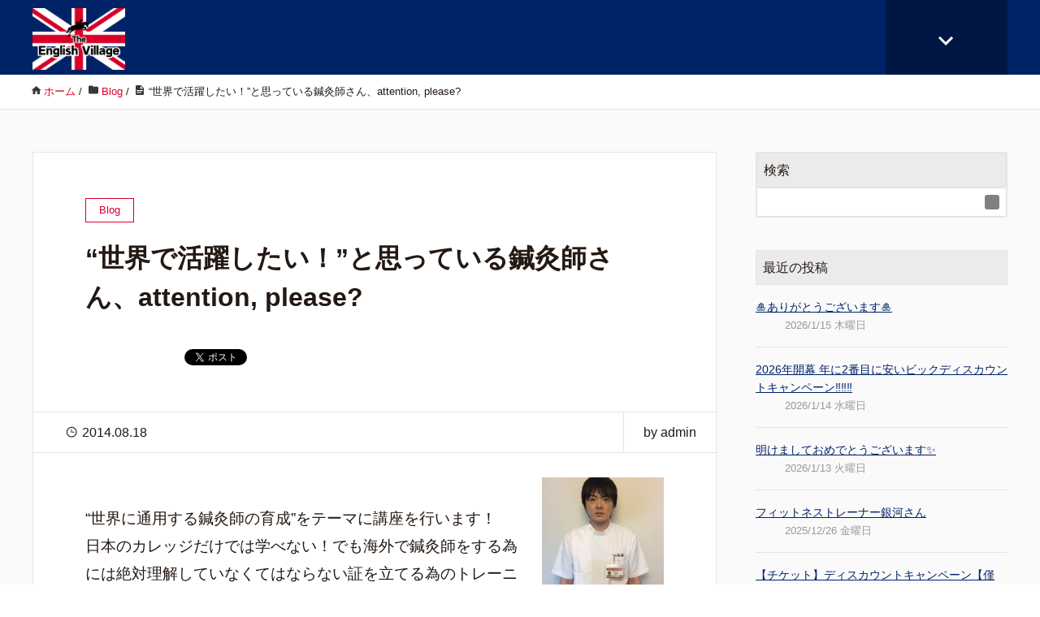

--- FILE ---
content_type: text/html; charset=UTF-8
request_url: http://www.englishvillage.gr.jp/blog/?p=3574
body_size: 31725
content:
<!DOCTYPE HTML>
<html lang="ja" prefix="og: http://ogp.me/ns#">
<head>
	<meta charset="UTF-8">
	<title>“世界で活躍したい！”と思っている鍼灸師さん、attention, please?</title>
	<meta name="viewport" content="width=device-width,initial-scale=1.0">


		<!-- All in One SEO 4.8.9 - aioseo.com -->
	<meta name="description" content="“世界に通用する鍼灸師の育成”をテーマに講座を行います！ 日本のカレッジだけでは学べない！でも海外で鍼灸師をす" />
	<meta name="robots" content="max-image-preview:large" />
	<meta name="author" content="admin"/>
	<link rel="canonical" href="http://www.englishvillage.gr.jp/blog/?p=3574" />
	<meta name="generator" content="All in One SEO (AIOSEO) 4.8.9" />
		<meta property="og:locale" content="ja_JP" />
		<meta property="og:site_name" content="The English Village イギリス英語の英会話スクール - イギリス英語の英会話スクール「The English Village」のWebサイト。OneSpaWorld LLC. 日本唯一のリクルートエージェントもしております。" />
		<meta property="og:type" content="article" />
		<meta property="og:title" content="“世界で活躍したい！”と思っている鍼灸師さん、attention, please? - The English Village イギリス英語の英会話スクール" />
		<meta property="og:description" content="“世界に通用する鍼灸師の育成”をテーマに講座を行います！ 日本のカレッジだけでは学べない！でも海外で鍼灸師をす" />
		<meta property="og:url" content="http://www.englishvillage.gr.jp/blog/?p=3574" />
		<meta property="article:published_time" content="2014-08-18T11:09:44+00:00" />
		<meta property="article:modified_time" content="2014-08-18T11:09:44+00:00" />
		<meta name="twitter:card" content="summary_large_image" />
		<meta name="twitter:title" content="“世界で活躍したい！”と思っている鍼灸師さん、attention, please? - The English Village イギリス英語の英会話スクール" />
		<meta name="twitter:description" content="“世界に通用する鍼灸師の育成”をテーマに講座を行います！ 日本のカレッジだけでは学べない！でも海外で鍼灸師をす" />
		<script type="application/ld+json" class="aioseo-schema">
			{"@context":"https:\/\/schema.org","@graph":[{"@type":"BlogPosting","@id":"http:\/\/www.englishvillage.gr.jp\/blog\/?p=3574#blogposting","name":"\u201c\u4e16\u754c\u3067\u6d3b\u8e8d\u3057\u305f\u3044\uff01\u201d\u3068\u601d\u3063\u3066\u3044\u308b\u937c\u7078\u5e2b\u3055\u3093\u3001attention, please? - The English Village \u30a4\u30ae\u30ea\u30b9\u82f1\u8a9e\u306e\u82f1\u4f1a\u8a71\u30b9\u30af\u30fc\u30eb","headline":"\u201c\u4e16\u754c\u3067\u6d3b\u8e8d\u3057\u305f\u3044\uff01\u201d\u3068\u601d\u3063\u3066\u3044\u308b\u937c\u7078\u5e2b\u3055\u3093\u3001attention, please?","author":{"@id":"http:\/\/www.englishvillage.gr.jp\/blog\/?author=1#author"},"publisher":{"@id":"http:\/\/www.englishvillage.gr.jp\/blog\/#organization"},"image":{"@type":"ImageObject","url":"http:\/\/www.englishvillage.gr.jp\/blog\/wp-content\/7f7076d37e85e066ebe84480084d57be.jpg","@id":"http:\/\/www.englishvillage.gr.jp\/blog\/?p=3574\/#articleImage","width":717,"height":960},"datePublished":"2014-08-18T20:09:44+09:00","dateModified":"2014-08-18T20:09:44+09:00","inLanguage":"ja","mainEntityOfPage":{"@id":"http:\/\/www.englishvillage.gr.jp\/blog\/?p=3574#webpage"},"isPartOf":{"@id":"http:\/\/www.englishvillage.gr.jp\/blog\/?p=3574#webpage"},"articleSection":"Blog"},{"@type":"BreadcrumbList","@id":"http:\/\/www.englishvillage.gr.jp\/blog\/?p=3574#breadcrumblist","itemListElement":[{"@type":"ListItem","@id":"http:\/\/www.englishvillage.gr.jp\/blog#listItem","position":1,"name":"Home","item":"http:\/\/www.englishvillage.gr.jp\/blog","nextItem":{"@type":"ListItem","@id":"http:\/\/www.englishvillage.gr.jp\/blog\/?cat=1#listItem","name":"Blog"}},{"@type":"ListItem","@id":"http:\/\/www.englishvillage.gr.jp\/blog\/?cat=1#listItem","position":2,"name":"Blog","item":"http:\/\/www.englishvillage.gr.jp\/blog\/?cat=1","nextItem":{"@type":"ListItem","@id":"http:\/\/www.englishvillage.gr.jp\/blog\/?p=3574#listItem","name":"\u201c\u4e16\u754c\u3067\u6d3b\u8e8d\u3057\u305f\u3044\uff01\u201d\u3068\u601d\u3063\u3066\u3044\u308b\u937c\u7078\u5e2b\u3055\u3093\u3001attention, please?"},"previousItem":{"@type":"ListItem","@id":"http:\/\/www.englishvillage.gr.jp\/blog#listItem","name":"Home"}},{"@type":"ListItem","@id":"http:\/\/www.englishvillage.gr.jp\/blog\/?p=3574#listItem","position":3,"name":"\u201c\u4e16\u754c\u3067\u6d3b\u8e8d\u3057\u305f\u3044\uff01\u201d\u3068\u601d\u3063\u3066\u3044\u308b\u937c\u7078\u5e2b\u3055\u3093\u3001attention, please?","previousItem":{"@type":"ListItem","@id":"http:\/\/www.englishvillage.gr.jp\/blog\/?cat=1#listItem","name":"Blog"}}]},{"@type":"Organization","@id":"http:\/\/www.englishvillage.gr.jp\/blog\/#organization","name":"The English Village \u30a4\u30ae\u30ea\u30b9\u82f1\u8a9e\u306e\u82f1\u4f1a\u8a71\u30b9\u30af\u30fc\u30eb","description":"\u30a4\u30ae\u30ea\u30b9\u82f1\u8a9e\u306e\u82f1\u4f1a\u8a71\u30b9\u30af\u30fc\u30eb\u300cThe English Village\u300d\u306eWeb\u30b5\u30a4\u30c8\u3002OneSpaWorld LLC. \u65e5\u672c\u552f\u4e00\u306e\u30ea\u30af\u30eb\u30fc\u30c8\u30a8\u30fc\u30b8\u30a7\u30f3\u30c8\u3082\u3057\u3066\u304a\u308a\u307e\u3059\u3002","url":"http:\/\/www.englishvillage.gr.jp\/blog\/"},{"@type":"Person","@id":"http:\/\/www.englishvillage.gr.jp\/blog\/?author=1#author","url":"http:\/\/www.englishvillage.gr.jp\/blog\/?author=1","name":"admin"},{"@type":"WebPage","@id":"http:\/\/www.englishvillage.gr.jp\/blog\/?p=3574#webpage","url":"http:\/\/www.englishvillage.gr.jp\/blog\/?p=3574","name":"\u201c\u4e16\u754c\u3067\u6d3b\u8e8d\u3057\u305f\u3044\uff01\u201d\u3068\u601d\u3063\u3066\u3044\u308b\u937c\u7078\u5e2b\u3055\u3093\u3001attention, please? - The English Village \u30a4\u30ae\u30ea\u30b9\u82f1\u8a9e\u306e\u82f1\u4f1a\u8a71\u30b9\u30af\u30fc\u30eb","description":"\u201c\u4e16\u754c\u306b\u901a\u7528\u3059\u308b\u937c\u7078\u5e2b\u306e\u80b2\u6210\u201d\u3092\u30c6\u30fc\u30de\u306b\u8b1b\u5ea7\u3092\u884c\u3044\u307e\u3059\uff01 \u65e5\u672c\u306e\u30ab\u30ec\u30c3\u30b8\u3060\u3051\u3067\u306f\u5b66\u3079\u306a\u3044\uff01\u3067\u3082\u6d77\u5916\u3067\u937c\u7078\u5e2b\u3092\u3059","inLanguage":"ja","isPartOf":{"@id":"http:\/\/www.englishvillage.gr.jp\/blog\/#website"},"breadcrumb":{"@id":"http:\/\/www.englishvillage.gr.jp\/blog\/?p=3574#breadcrumblist"},"author":{"@id":"http:\/\/www.englishvillage.gr.jp\/blog\/?author=1#author"},"creator":{"@id":"http:\/\/www.englishvillage.gr.jp\/blog\/?author=1#author"},"datePublished":"2014-08-18T20:09:44+09:00","dateModified":"2014-08-18T20:09:44+09:00"},{"@type":"WebSite","@id":"http:\/\/www.englishvillage.gr.jp\/blog\/#website","url":"http:\/\/www.englishvillage.gr.jp\/blog\/","name":"The English Village \u30a4\u30ae\u30ea\u30b9\u82f1\u8a9e\u306e\u82f1\u4f1a\u8a71\u30b9\u30af\u30fc\u30eb","description":"\u30a4\u30ae\u30ea\u30b9\u82f1\u8a9e\u306e\u82f1\u4f1a\u8a71\u30b9\u30af\u30fc\u30eb\u300cThe English Village\u300d\u306eWeb\u30b5\u30a4\u30c8\u3002OneSpaWorld LLC. \u65e5\u672c\u552f\u4e00\u306e\u30ea\u30af\u30eb\u30fc\u30c8\u30a8\u30fc\u30b8\u30a7\u30f3\u30c8\u3082\u3057\u3066\u304a\u308a\u307e\u3059\u3002","inLanguage":"ja","publisher":{"@id":"http:\/\/www.englishvillage.gr.jp\/blog\/#organization"}}]}
		</script>
		<!-- All in One SEO -->

<meta name="keywords" content="" />
<meta name="description" content="
“世界に通用する鍼灸師の育成”をテーマに講座を行います！
日本のカレッジだけでは学べない！でも海外で鍼灸師をする為には絶対理解していなくてはならない証を立てる為のトレーニングをします！
証を立てられると鍼灸だけでなく湯液（漢方、中医" />
<meta name="robots" content="index" />
<meta property="fb:admins" content="363639100322636" />
<meta property="og:title" content="“世界で活躍したい！”と思っている鍼灸師さん、attention, please?" />
<meta property="og:type" content="article" />
<meta property="og:description" content="
“世界に通用する鍼灸師の育成”をテーマに講座を行います！
日本のカレッジだけでは学べない！でも海外で鍼灸師をする為には絶対理解していなくてはならない証を立てる為のトレーニングをします！
証を立てられると鍼灸だけでなく湯液（漢方、中医" />
<meta property="og:url" content="http://www.englishvillage.gr.jp/blog/?p=3574" />
<meta property="og:image" content="" />
<meta property="og:locale" content="ja_JP" />
<meta property="og:site_name" content="The English Village イギリス英語の英会話スクール" />
<meta content="summary" name="twitter:card" />
<meta content="EV_spiky" name="twitter:site" />

<link rel="alternate" title="oEmbed (JSON)" type="application/json+oembed" href="http://www.englishvillage.gr.jp/blog/index.php?rest_route=%2Foembed%2F1.0%2Fembed&#038;url=http%3A%2F%2Fwww.englishvillage.gr.jp%2Fblog%2F%3Fp%3D3574" />
<link rel="alternate" title="oEmbed (XML)" type="text/xml+oembed" href="http://www.englishvillage.gr.jp/blog/index.php?rest_route=%2Foembed%2F1.0%2Fembed&#038;url=http%3A%2F%2Fwww.englishvillage.gr.jp%2Fblog%2F%3Fp%3D3574&#038;format=xml" />
<style id='wp-img-auto-sizes-contain-inline-css' type='text/css'>
img:is([sizes=auto i],[sizes^="auto," i]){contain-intrinsic-size:3000px 1500px}
/*# sourceURL=wp-img-auto-sizes-contain-inline-css */
</style>
<link rel='stylesheet' id='sbi_styles-css' href='http://www.englishvillage.gr.jp/blog/wp-content/plugins/instagram-feed/css/sbi-styles.min.css?ver=6.9.1' type='text/css' media='all' />
<link rel='stylesheet' id='base-css-css' href='http://www.englishvillage.gr.jp/blog/wp-content/themes/xeory_extension/base.css?ver=6.9' type='text/css' media='all' />
<link rel='stylesheet' id='parent-style-css' href='http://www.englishvillage.gr.jp/blog/wp-content/themes/xeory_extension/style.css?ver=6.9' type='text/css' media='all' />
<style id='wp-emoji-styles-inline-css' type='text/css'>

	img.wp-smiley, img.emoji {
		display: inline !important;
		border: none !important;
		box-shadow: none !important;
		height: 1em !important;
		width: 1em !important;
		margin: 0 0.07em !important;
		vertical-align: -0.1em !important;
		background: none !important;
		padding: 0 !important;
	}
/*# sourceURL=wp-emoji-styles-inline-css */
</style>
<style id='wp-block-library-inline-css' type='text/css'>
:root{--wp-block-synced-color:#7a00df;--wp-block-synced-color--rgb:122,0,223;--wp-bound-block-color:var(--wp-block-synced-color);--wp-editor-canvas-background:#ddd;--wp-admin-theme-color:#007cba;--wp-admin-theme-color--rgb:0,124,186;--wp-admin-theme-color-darker-10:#006ba1;--wp-admin-theme-color-darker-10--rgb:0,107,160.5;--wp-admin-theme-color-darker-20:#005a87;--wp-admin-theme-color-darker-20--rgb:0,90,135;--wp-admin-border-width-focus:2px}@media (min-resolution:192dpi){:root{--wp-admin-border-width-focus:1.5px}}.wp-element-button{cursor:pointer}:root .has-very-light-gray-background-color{background-color:#eee}:root .has-very-dark-gray-background-color{background-color:#313131}:root .has-very-light-gray-color{color:#eee}:root .has-very-dark-gray-color{color:#313131}:root .has-vivid-green-cyan-to-vivid-cyan-blue-gradient-background{background:linear-gradient(135deg,#00d084,#0693e3)}:root .has-purple-crush-gradient-background{background:linear-gradient(135deg,#34e2e4,#4721fb 50%,#ab1dfe)}:root .has-hazy-dawn-gradient-background{background:linear-gradient(135deg,#faaca8,#dad0ec)}:root .has-subdued-olive-gradient-background{background:linear-gradient(135deg,#fafae1,#67a671)}:root .has-atomic-cream-gradient-background{background:linear-gradient(135deg,#fdd79a,#004a59)}:root .has-nightshade-gradient-background{background:linear-gradient(135deg,#330968,#31cdcf)}:root .has-midnight-gradient-background{background:linear-gradient(135deg,#020381,#2874fc)}:root{--wp--preset--font-size--normal:16px;--wp--preset--font-size--huge:42px}.has-regular-font-size{font-size:1em}.has-larger-font-size{font-size:2.625em}.has-normal-font-size{font-size:var(--wp--preset--font-size--normal)}.has-huge-font-size{font-size:var(--wp--preset--font-size--huge)}.has-text-align-center{text-align:center}.has-text-align-left{text-align:left}.has-text-align-right{text-align:right}.has-fit-text{white-space:nowrap!important}#end-resizable-editor-section{display:none}.aligncenter{clear:both}.items-justified-left{justify-content:flex-start}.items-justified-center{justify-content:center}.items-justified-right{justify-content:flex-end}.items-justified-space-between{justify-content:space-between}.screen-reader-text{border:0;clip-path:inset(50%);height:1px;margin:-1px;overflow:hidden;padding:0;position:absolute;width:1px;word-wrap:normal!important}.screen-reader-text:focus{background-color:#ddd;clip-path:none;color:#444;display:block;font-size:1em;height:auto;left:5px;line-height:normal;padding:15px 23px 14px;text-decoration:none;top:5px;width:auto;z-index:100000}html :where(.has-border-color){border-style:solid}html :where([style*=border-top-color]){border-top-style:solid}html :where([style*=border-right-color]){border-right-style:solid}html :where([style*=border-bottom-color]){border-bottom-style:solid}html :where([style*=border-left-color]){border-left-style:solid}html :where([style*=border-width]){border-style:solid}html :where([style*=border-top-width]){border-top-style:solid}html :where([style*=border-right-width]){border-right-style:solid}html :where([style*=border-bottom-width]){border-bottom-style:solid}html :where([style*=border-left-width]){border-left-style:solid}html :where(img[class*=wp-image-]){height:auto;max-width:100%}:where(figure){margin:0 0 1em}html :where(.is-position-sticky){--wp-admin--admin-bar--position-offset:var(--wp-admin--admin-bar--height,0px)}@media screen and (max-width:600px){html :where(.is-position-sticky){--wp-admin--admin-bar--position-offset:0px}}

/*# sourceURL=wp-block-library-inline-css */
</style><style id='global-styles-inline-css' type='text/css'>
:root{--wp--preset--aspect-ratio--square: 1;--wp--preset--aspect-ratio--4-3: 4/3;--wp--preset--aspect-ratio--3-4: 3/4;--wp--preset--aspect-ratio--3-2: 3/2;--wp--preset--aspect-ratio--2-3: 2/3;--wp--preset--aspect-ratio--16-9: 16/9;--wp--preset--aspect-ratio--9-16: 9/16;--wp--preset--color--black: #000000;--wp--preset--color--cyan-bluish-gray: #abb8c3;--wp--preset--color--white: #ffffff;--wp--preset--color--pale-pink: #f78da7;--wp--preset--color--vivid-red: #cf2e2e;--wp--preset--color--luminous-vivid-orange: #ff6900;--wp--preset--color--luminous-vivid-amber: #fcb900;--wp--preset--color--light-green-cyan: #7bdcb5;--wp--preset--color--vivid-green-cyan: #00d084;--wp--preset--color--pale-cyan-blue: #8ed1fc;--wp--preset--color--vivid-cyan-blue: #0693e3;--wp--preset--color--vivid-purple: #9b51e0;--wp--preset--gradient--vivid-cyan-blue-to-vivid-purple: linear-gradient(135deg,rgb(6,147,227) 0%,rgb(155,81,224) 100%);--wp--preset--gradient--light-green-cyan-to-vivid-green-cyan: linear-gradient(135deg,rgb(122,220,180) 0%,rgb(0,208,130) 100%);--wp--preset--gradient--luminous-vivid-amber-to-luminous-vivid-orange: linear-gradient(135deg,rgb(252,185,0) 0%,rgb(255,105,0) 100%);--wp--preset--gradient--luminous-vivid-orange-to-vivid-red: linear-gradient(135deg,rgb(255,105,0) 0%,rgb(207,46,46) 100%);--wp--preset--gradient--very-light-gray-to-cyan-bluish-gray: linear-gradient(135deg,rgb(238,238,238) 0%,rgb(169,184,195) 100%);--wp--preset--gradient--cool-to-warm-spectrum: linear-gradient(135deg,rgb(74,234,220) 0%,rgb(151,120,209) 20%,rgb(207,42,186) 40%,rgb(238,44,130) 60%,rgb(251,105,98) 80%,rgb(254,248,76) 100%);--wp--preset--gradient--blush-light-purple: linear-gradient(135deg,rgb(255,206,236) 0%,rgb(152,150,240) 100%);--wp--preset--gradient--blush-bordeaux: linear-gradient(135deg,rgb(254,205,165) 0%,rgb(254,45,45) 50%,rgb(107,0,62) 100%);--wp--preset--gradient--luminous-dusk: linear-gradient(135deg,rgb(255,203,112) 0%,rgb(199,81,192) 50%,rgb(65,88,208) 100%);--wp--preset--gradient--pale-ocean: linear-gradient(135deg,rgb(255,245,203) 0%,rgb(182,227,212) 50%,rgb(51,167,181) 100%);--wp--preset--gradient--electric-grass: linear-gradient(135deg,rgb(202,248,128) 0%,rgb(113,206,126) 100%);--wp--preset--gradient--midnight: linear-gradient(135deg,rgb(2,3,129) 0%,rgb(40,116,252) 100%);--wp--preset--font-size--small: 13px;--wp--preset--font-size--medium: 20px;--wp--preset--font-size--large: 36px;--wp--preset--font-size--x-large: 42px;--wp--preset--spacing--20: 0.44rem;--wp--preset--spacing--30: 0.67rem;--wp--preset--spacing--40: 1rem;--wp--preset--spacing--50: 1.5rem;--wp--preset--spacing--60: 2.25rem;--wp--preset--spacing--70: 3.38rem;--wp--preset--spacing--80: 5.06rem;--wp--preset--shadow--natural: 6px 6px 9px rgba(0, 0, 0, 0.2);--wp--preset--shadow--deep: 12px 12px 50px rgba(0, 0, 0, 0.4);--wp--preset--shadow--sharp: 6px 6px 0px rgba(0, 0, 0, 0.2);--wp--preset--shadow--outlined: 6px 6px 0px -3px rgb(255, 255, 255), 6px 6px rgb(0, 0, 0);--wp--preset--shadow--crisp: 6px 6px 0px rgb(0, 0, 0);}:where(.is-layout-flex){gap: 0.5em;}:where(.is-layout-grid){gap: 0.5em;}body .is-layout-flex{display: flex;}.is-layout-flex{flex-wrap: wrap;align-items: center;}.is-layout-flex > :is(*, div){margin: 0;}body .is-layout-grid{display: grid;}.is-layout-grid > :is(*, div){margin: 0;}:where(.wp-block-columns.is-layout-flex){gap: 2em;}:where(.wp-block-columns.is-layout-grid){gap: 2em;}:where(.wp-block-post-template.is-layout-flex){gap: 1.25em;}:where(.wp-block-post-template.is-layout-grid){gap: 1.25em;}.has-black-color{color: var(--wp--preset--color--black) !important;}.has-cyan-bluish-gray-color{color: var(--wp--preset--color--cyan-bluish-gray) !important;}.has-white-color{color: var(--wp--preset--color--white) !important;}.has-pale-pink-color{color: var(--wp--preset--color--pale-pink) !important;}.has-vivid-red-color{color: var(--wp--preset--color--vivid-red) !important;}.has-luminous-vivid-orange-color{color: var(--wp--preset--color--luminous-vivid-orange) !important;}.has-luminous-vivid-amber-color{color: var(--wp--preset--color--luminous-vivid-amber) !important;}.has-light-green-cyan-color{color: var(--wp--preset--color--light-green-cyan) !important;}.has-vivid-green-cyan-color{color: var(--wp--preset--color--vivid-green-cyan) !important;}.has-pale-cyan-blue-color{color: var(--wp--preset--color--pale-cyan-blue) !important;}.has-vivid-cyan-blue-color{color: var(--wp--preset--color--vivid-cyan-blue) !important;}.has-vivid-purple-color{color: var(--wp--preset--color--vivid-purple) !important;}.has-black-background-color{background-color: var(--wp--preset--color--black) !important;}.has-cyan-bluish-gray-background-color{background-color: var(--wp--preset--color--cyan-bluish-gray) !important;}.has-white-background-color{background-color: var(--wp--preset--color--white) !important;}.has-pale-pink-background-color{background-color: var(--wp--preset--color--pale-pink) !important;}.has-vivid-red-background-color{background-color: var(--wp--preset--color--vivid-red) !important;}.has-luminous-vivid-orange-background-color{background-color: var(--wp--preset--color--luminous-vivid-orange) !important;}.has-luminous-vivid-amber-background-color{background-color: var(--wp--preset--color--luminous-vivid-amber) !important;}.has-light-green-cyan-background-color{background-color: var(--wp--preset--color--light-green-cyan) !important;}.has-vivid-green-cyan-background-color{background-color: var(--wp--preset--color--vivid-green-cyan) !important;}.has-pale-cyan-blue-background-color{background-color: var(--wp--preset--color--pale-cyan-blue) !important;}.has-vivid-cyan-blue-background-color{background-color: var(--wp--preset--color--vivid-cyan-blue) !important;}.has-vivid-purple-background-color{background-color: var(--wp--preset--color--vivid-purple) !important;}.has-black-border-color{border-color: var(--wp--preset--color--black) !important;}.has-cyan-bluish-gray-border-color{border-color: var(--wp--preset--color--cyan-bluish-gray) !important;}.has-white-border-color{border-color: var(--wp--preset--color--white) !important;}.has-pale-pink-border-color{border-color: var(--wp--preset--color--pale-pink) !important;}.has-vivid-red-border-color{border-color: var(--wp--preset--color--vivid-red) !important;}.has-luminous-vivid-orange-border-color{border-color: var(--wp--preset--color--luminous-vivid-orange) !important;}.has-luminous-vivid-amber-border-color{border-color: var(--wp--preset--color--luminous-vivid-amber) !important;}.has-light-green-cyan-border-color{border-color: var(--wp--preset--color--light-green-cyan) !important;}.has-vivid-green-cyan-border-color{border-color: var(--wp--preset--color--vivid-green-cyan) !important;}.has-pale-cyan-blue-border-color{border-color: var(--wp--preset--color--pale-cyan-blue) !important;}.has-vivid-cyan-blue-border-color{border-color: var(--wp--preset--color--vivid-cyan-blue) !important;}.has-vivid-purple-border-color{border-color: var(--wp--preset--color--vivid-purple) !important;}.has-vivid-cyan-blue-to-vivid-purple-gradient-background{background: var(--wp--preset--gradient--vivid-cyan-blue-to-vivid-purple) !important;}.has-light-green-cyan-to-vivid-green-cyan-gradient-background{background: var(--wp--preset--gradient--light-green-cyan-to-vivid-green-cyan) !important;}.has-luminous-vivid-amber-to-luminous-vivid-orange-gradient-background{background: var(--wp--preset--gradient--luminous-vivid-amber-to-luminous-vivid-orange) !important;}.has-luminous-vivid-orange-to-vivid-red-gradient-background{background: var(--wp--preset--gradient--luminous-vivid-orange-to-vivid-red) !important;}.has-very-light-gray-to-cyan-bluish-gray-gradient-background{background: var(--wp--preset--gradient--very-light-gray-to-cyan-bluish-gray) !important;}.has-cool-to-warm-spectrum-gradient-background{background: var(--wp--preset--gradient--cool-to-warm-spectrum) !important;}.has-blush-light-purple-gradient-background{background: var(--wp--preset--gradient--blush-light-purple) !important;}.has-blush-bordeaux-gradient-background{background: var(--wp--preset--gradient--blush-bordeaux) !important;}.has-luminous-dusk-gradient-background{background: var(--wp--preset--gradient--luminous-dusk) !important;}.has-pale-ocean-gradient-background{background: var(--wp--preset--gradient--pale-ocean) !important;}.has-electric-grass-gradient-background{background: var(--wp--preset--gradient--electric-grass) !important;}.has-midnight-gradient-background{background: var(--wp--preset--gradient--midnight) !important;}.has-small-font-size{font-size: var(--wp--preset--font-size--small) !important;}.has-medium-font-size{font-size: var(--wp--preset--font-size--medium) !important;}.has-large-font-size{font-size: var(--wp--preset--font-size--large) !important;}.has-x-large-font-size{font-size: var(--wp--preset--font-size--x-large) !important;}
/*# sourceURL=global-styles-inline-css */
</style>

<style id='classic-theme-styles-inline-css' type='text/css'>
/*! This file is auto-generated */
.wp-block-button__link{color:#fff;background-color:#32373c;border-radius:9999px;box-shadow:none;text-decoration:none;padding:calc(.667em + 2px) calc(1.333em + 2px);font-size:1.125em}.wp-block-file__button{background:#32373c;color:#fff;text-decoration:none}
/*# sourceURL=/wp-includes/css/classic-themes.min.css */
</style>
<link rel='stylesheet' id='icon-css' href='http://www.englishvillage.gr.jp/blog/wp-content/themes/xeory_extension/lib/css/icon.css?ver=6.9' type='text/css' media='all' />
<link rel='stylesheet' id='main-css-css' href='http://www.englishvillage.gr.jp/blog/wp-content/themes/xeory_extension_child/style.css?ver=6.9' type='text/css' media='all' />
<script type="text/javascript" src="http://www.englishvillage.gr.jp/blog/wp-includes/js/jquery/jquery.min.js?ver=3.7.1" id="jquery-core-js"></script>
<script type="text/javascript" src="http://www.englishvillage.gr.jp/blog/wp-includes/js/jquery/jquery-migrate.min.js?ver=3.4.1" id="jquery-migrate-js"></script>
<link rel="https://api.w.org/" href="http://www.englishvillage.gr.jp/blog/index.php?rest_route=/" /><link rel="alternate" title="JSON" type="application/json" href="http://www.englishvillage.gr.jp/blog/index.php?rest_route=/wp/v2/posts/3574" /><link rel="EditURI" type="application/rsd+xml" title="RSD" href="http://www.englishvillage.gr.jp/blog/xmlrpc.php?rsd" />
<meta name="generator" content="WordPress 6.9" />
<link rel='shortlink' href='http://www.englishvillage.gr.jp/blog/?p=3574' />
	<style type="text/css" id="xeory_extension-header-css">
	
	
	</style>
			<style type="text/css" id="wp-custom-css">
			body.home #main_visual p {
    font-size:15px;
    padding:30px 20px;
    border:solid 1px #fff;
    border-radius:10px;
    }

@media (min-width: 768px) {
    
body.home #main_visual p {
    font-size:20px;
    } 
    
}

body.home #main_visual p br {
    display:none;
    }

@media (min-width: 768px) {
    
body.home #main_visual p br {
    display:inline;
    } 
    
}

/* トップページ：見出しのアイコンを消す */

#popular_post_content h2 i,
#recent_post_content h2 i {
    display:none;
    }

/* トップページ：見出しの突起を消す */

body.home .tri-border {
    display:none;
    }

/* ヘッダーの色を変更 */

body #header {
    background: #002367;
    }

#gnav {
    background-color: #002367;
    }

#gnav ul li a {
    background-color: #002367;
    }

#gnav ul li a:hover,
#gnav ul li a:focus {
    background-color: #001744;
    }

#gnav ul li.current-menu-item a {
    background: #002367;
    }

#header-fnav-area #header-fnav-btn a {
    background-color: #001744;
    }

#header-nav-btn a {
    background-color:#001744;
    }

@media (max-width: 767px) {

#header-nav-btn a {
    background-color: #001744;
    }
    
}

/* スマホ表示時にロゴ中央寄せ */

#header #logo {
    text-align:center;
    }

/* ハンバーガーメニューを開いた際の背景色変更 */

@media (max-width: 991px) {
    
#gnav-sp {
    background-color:#001744;
    }       
    
}

/* トップページ：記事カテゴリー色変更 */

body.home .front-loop .popular_post_box .p_category {
    background-color: #fff;
    border:solid 1px #002367;
    color:#002367;
    }

/* トップページ：クローズアップ記事・サービス記事の色変更 */

body.home .front-main-cont .front-cont-header {
    background-color: #002367;
    }

body.home #front-contents .c_number {
    background-color: #002367;
    }

body.home #front-contents h3 {
    color: #002367;
    }

body.home #front-service .front-service-inner h3 {
    color: #002367;
    }

.c_btn .btn {
    background-color:#d70029 !important;
    color:#fff !important;
    }

/* トップページ：クローズアップ記事の修正（画面幅991px以下） */

@media (max-width: 991px) {
    
body.home #front-contents .front-cont-header {
    margin-bottom: 0px !important;
    }
    
}

/* トップページ：クローズアップ記事の修正（画面幅991px以下） */

@media (max-width: 991px) {
    
body.home #front-contents .front-cont-header {
    margin-bottom: 0px !important;
    }
    
}

/* 会社情報の色変更 */

body.home #front-company dl#front-company-1 dt {
    border-top: 2px solid #002367;
    }

/* お問い合せの色変更 */

#front-contact .c_box {
    background-color:#001744;
    }

#front-contact label {
    color:#000;
    }

body.home #front-contact input,
body.home #front-contact textarea {
    border:solid 1px #002367;
    width:100% !important;
    }

body.home #front-contact input.wpcf7-submit {
    background-color:#d70029 !important;
    border:none;
    }

/* フッターの背景色変更 */

#footer {
    border-top:solid 8px #001744 !important;
    }

#footer #footer-brand-area {
    border-bottom: 1px solid #001744;
    }

#footer .footer-01 {
    background-color:#001744;
    }

#footer .footer-02 {
    background-color:#000;
    }

/* フッターの文章を左寄せ */

.footer-address {
    text-align:left !important;
    }

/* 固定・投稿ページのリンク色を変更 */

.single #main article a,
.page #main article a {
    color:#d70029 !important;
    }

.breadcrumb-area a {
    color:#d70029 !important;
    }

.side-widget a {
    color: #002367;
    }

/* 固定・投稿ページの文字サイズを変更 */

.post-content {
    font-size:17px;
    line-height:1.8em;
    }

@media (min-width: 768px) {
    
.post-content {
    font-size:18px;
    } 
    
}

@media (min-width: 992px) {
    
.post-content {
    font-size:19px;
    }  
    
}

/* 固定・投稿ページの背景色を変更 */

#content {
    background-color:#fafafa !important;
    }

/* 投稿ページのカテゴリー色を変更 */

.post-header .cat-name span {
    border: 1px solid #d70029;
    color: #d70029;
    }

/* 投稿ページの見出し色を変更 */

#content .post-content h2 {
    background-color:#002367;
    border-left:solid 10px #001744;
    }

#content .post-content h3 {
    border-bottom: 2px solid #002367;
    }

#content .post-content h4 {
    border-left: 5px solid #002367;
    }

/* 投稿ページのCTA色を変更 */

#content .post-cta {
    background-color:#002367;
    }

#main article .post-cta-btn .button {
    background-color:#d70029;
    color:#fff !important;
    }

/* 投稿ページのコメント欄を変更 */

#content #comments h4 {
    border-bottom: 5px solid #002367;
    }

#content #comments a {
    color:#d70029;
    }

#content form input[type="submit"] {
    background-color: #d70029;
    }

/* 投稿ページのコメント数表示を消す */

li.comments {
    display:none !important;
    }

/* アーカイブページ：記事タイトルのマスホバー色変更 */

#content .post-title a:hover {
    color:#d70029;
    }

/* アーカイブページ：「続きを読む」の色変更 */

#content .post-footer a.morelink {
    background-color: #d70029;
    }

/* アーカイブページ：ページャーの色変更 */

#content .pagination .current {
    background-color: #d70029;
    }

		</style>
		

</head>

<body class="wp-singular post-template-default single single-post postid-3574 single-format-standard wp-theme-xeory_extension wp-child-theme-xeory_extension_child left-content default" itemscope itemtype="https://schema.org/WebPage">
    <div id="fb-root"></div>
    <script>
    window.fbAsyncInit = function() {
        FB.init({
            appId            : '',
            xfbml            : true,
            version          : 'v19.0'
        });
    };
    </script>
    <script async defer crossorigin="anonymous" src="https://connect.facebook.net/ja_JP/sdk.js"></script>
<header id="header" role="banner" itemscope itemtype="https://schema.org/WPHeader">
  <div class="wrap clearfix">
        <p id="logo" class="imagelogo" itemprop="headline">
      <a href="http://www.englishvillage.gr.jp/blog"><img src="http://www.englishvillage.gr.jp/blog/wp-content/3a66a5b2278c887403603245597252c6-1024x681.png" alt="The English Village イギリス英語の英会話スクール" /></a><br />
    </p>    <!-- start global nav  -->

    <div id="header-right" class="clearfix">

    
    <div id="header-fnav-area">
      <p id="header-fnav-btn"><a href="#"><br /><i class="fa fa-angle-down"></i></a></p>
      <nav id="header-fnav" role="navigation" aria-label="メインナビゲーション" itemscope itemtype="https://schema.org/SiteNavigationElement">
      <div id="fnav-h-container" class="fnav-h-container"><ul id="fnav-h-ul" class="clearfix"><li id="menu-item-9182" class="menu-item menu-item-type-post_type menu-item-object-page menu-item-9182 onespaworld%e7%a4%be%e3%81%ae%e3%81%8a%e4%bb%95%e4%ba%8b%e3%81%ab%e3%81%a4%e3%81%84%e3%81%a6"><a href="http://www.englishvillage.gr.jp/blog/?page_id=9096">【サービス】</a></li>
<li id="menu-item-9539" class="menu-item menu-item-type-post_type menu-item-object-page menu-item-9539 onespaworld%e7%a4%be%e3%81%ae%e3%81%8a%e4%bb%95%e4%ba%8b%e3%81%ab%e3%81%a4%e3%81%84%e3%81%a6"><a href="http://www.englishvillage.gr.jp/blog/?page_id=9100">【レッスン】</a></li>
<li id="menu-item-9538" class="menu-item menu-item-type-post_type menu-item-object-page menu-item-9538 onespaworld%e7%a4%be%e3%81%ae%e3%81%8a%e4%bb%95%e4%ba%8b%e3%81%ab%e3%81%a4%e3%81%84%e3%81%a6"><a href="http://www.englishvillage.gr.jp/blog/?page_id=9165">【講師陣】</a></li>
<li id="menu-item-9607" class="menu-item menu-item-type-post_type menu-item-object-page menu-item-9607 onespaworld%e7%a4%be%e3%81%ae%e3%81%8a%e4%bb%95%e4%ba%8b%e3%81%ab%e3%81%a4%e3%81%84%e3%81%a6"><a href="http://www.englishvillage.gr.jp/blog/?page_id=9431">【豪華客船のお仕事について】</a></li>
<li id="menu-item-9393" class="menu-item menu-item-type-post_type menu-item-object-page menu-item-9393 onespaworld%e7%a4%be%e3%81%ae%e3%81%8a%e4%bb%95%e4%ba%8b%e3%81%ab%e3%81%a4%e3%81%84%e3%81%a6"><a href="http://www.englishvillage.gr.jp/blog/?page_id=9264">【料金】</a></li>
<li id="menu-item-9194" class="menu-item menu-item-type-custom menu-item-object-custom menu-item-9194"><a href="http://www.englishvillage.gr.jp/blog/?cat=1">【ブログ】</a></li>
<li id="menu-item-9394" class="menu-item menu-item-type-post_type menu-item-object-page menu-item-9394 onespaworld%e7%a4%be%e3%81%ae%e3%81%8a%e4%bb%95%e4%ba%8b%e3%81%ab%e3%81%a4%e3%81%84%e3%81%a6"><a href="http://www.englishvillage.gr.jp/blog/?page_id=9380">【アクセス】</a></li>
<li id="menu-item-9181" class="menu-item menu-item-type-post_type menu-item-object-page menu-item-9181 onespaworld%e7%a4%be%e3%81%ae%e3%81%8a%e4%bb%95%e4%ba%8b%e3%81%ab%e3%81%a4%e3%81%84%e3%81%a6"><a href="http://www.englishvillage.gr.jp/blog/?page_id=9153">【お問合せ】</a></li>
<li id="menu-item-9365" class="menu-item menu-item-type-post_type menu-item-object-page menu-item-9365 onespaworld%e7%a4%be%e3%81%ae%e3%81%8a%e4%bb%95%e4%ba%8b%e3%81%ab%e3%81%a4%e3%81%84%e3%81%a6"><a href="http://www.englishvillage.gr.jp/blog/?page_id=9285">【よくあるご質問】</a></li>
<li id="menu-item-9517" class="menu-item menu-item-type-post_type menu-item-object-page menu-item-9517 onespaworld%e7%a4%be%e3%81%ae%e3%81%8a%e4%bb%95%e4%ba%8b%e3%81%ab%e3%81%a4%e3%81%84%e3%81%a6"><a href="http://www.englishvillage.gr.jp/blog/?page_id=9427">【✨EVの歴史✨】</a></li>
</ul></div>  
      </nav>
    </div>
    
        
        
    </div><!-- /header-right -->
    
          

      <div id="header-nav-btn">
        <a href="#" aria-label="SP-menu">≡</a>
      </div>
      
      </div>
</header>


  <nav id="gnav-sp">
    <div class="wrap">
    
    <div class="grid-wrap">
            <div id="header-cont-about" class="grid-3">
          <nav class="menu-menu-container"><ul id="footer-nav" class=""><li class="menu-item menu-item-type-post_type menu-item-object-page menu-item-9182 onespaworld%e7%a4%be%e3%81%ae%e3%81%8a%e4%bb%95%e4%ba%8b%e3%81%ab%e3%81%a4%e3%81%84%e3%81%a6"><a href="http://www.englishvillage.gr.jp/blog/?page_id=9096">【サービス】</a></li>
<li class="menu-item menu-item-type-post_type menu-item-object-page menu-item-9539 onespaworld%e7%a4%be%e3%81%ae%e3%81%8a%e4%bb%95%e4%ba%8b%e3%81%ab%e3%81%a4%e3%81%84%e3%81%a6"><a href="http://www.englishvillage.gr.jp/blog/?page_id=9100">【レッスン】</a></li>
<li class="menu-item menu-item-type-post_type menu-item-object-page menu-item-9538 onespaworld%e7%a4%be%e3%81%ae%e3%81%8a%e4%bb%95%e4%ba%8b%e3%81%ab%e3%81%a4%e3%81%84%e3%81%a6"><a href="http://www.englishvillage.gr.jp/blog/?page_id=9165">【講師陣】</a></li>
<li class="menu-item menu-item-type-post_type menu-item-object-page menu-item-9607 onespaworld%e7%a4%be%e3%81%ae%e3%81%8a%e4%bb%95%e4%ba%8b%e3%81%ab%e3%81%a4%e3%81%84%e3%81%a6"><a href="http://www.englishvillage.gr.jp/blog/?page_id=9431">【豪華客船のお仕事について】</a></li>
<li class="menu-item menu-item-type-post_type menu-item-object-page menu-item-9393 onespaworld%e7%a4%be%e3%81%ae%e3%81%8a%e4%bb%95%e4%ba%8b%e3%81%ab%e3%81%a4%e3%81%84%e3%81%a6"><a href="http://www.englishvillage.gr.jp/blog/?page_id=9264">【料金】</a></li>
<li class="menu-item menu-item-type-custom menu-item-object-custom menu-item-9194"><a href="http://www.englishvillage.gr.jp/blog/?cat=1">【ブログ】</a></li>
<li class="menu-item menu-item-type-post_type menu-item-object-page menu-item-9394 onespaworld%e7%a4%be%e3%81%ae%e3%81%8a%e4%bb%95%e4%ba%8b%e3%81%ab%e3%81%a4%e3%81%84%e3%81%a6"><a href="http://www.englishvillage.gr.jp/blog/?page_id=9380">【アクセス】</a></li>
<li class="menu-item menu-item-type-post_type menu-item-object-page menu-item-9181 onespaworld%e7%a4%be%e3%81%ae%e3%81%8a%e4%bb%95%e4%ba%8b%e3%81%ab%e3%81%a4%e3%81%84%e3%81%a6"><a href="http://www.englishvillage.gr.jp/blog/?page_id=9153">【お問合せ】</a></li>
<li class="menu-item menu-item-type-post_type menu-item-object-page menu-item-9365 onespaworld%e7%a4%be%e3%81%ae%e3%81%8a%e4%bb%95%e4%ba%8b%e3%81%ab%e3%81%a4%e3%81%84%e3%81%a6"><a href="http://www.englishvillage.gr.jp/blog/?page_id=9285">【よくあるご質問】</a></li>
<li class="menu-item menu-item-type-post_type menu-item-object-page menu-item-9517 onespaworld%e7%a4%be%e3%81%ae%e3%81%8a%e4%bb%95%e4%ba%8b%e3%81%ab%e3%81%a4%e3%81%84%e3%81%a6"><a href="http://www.englishvillage.gr.jp/blog/?page_id=9427">【✨EVの歴史✨】</a></li>
</ul></nav>        </div>
        <div id="header-cont-content" class="grid-6">
          <h4>ブログコンテンツ</h4>
                <div id="gnav-ul-sp" class="clearfix"><ul>
<li class="page_item page-item-9380"><a href="http://www.englishvillage.gr.jp/blog/?page_id=9380">ACCESS　－アクセス－</a></li>
<li class="page_item page-item-9153"><a href="http://www.englishvillage.gr.jp/blog/?page_id=9153">CONTACT　－お問合せ－</a></li>
<li class="page_item page-item-9285 page_item_has_children"><a href="http://www.englishvillage.gr.jp/blog/?page_id=9285">FAQ　－よくあるご質問－</a>
<ul class='children'>
	<li class="page_item page-item-9262"><a href="http://www.englishvillage.gr.jp/blog/?page_id=9262">レッスンについて</a></li>
	<li class="page_item page-item-9356"><a href="http://www.englishvillage.gr.jp/blog/?page_id=9356">豪華客船のお仕事について</a></li>
	<li class="page_item page-item-9213"><a href="http://www.englishvillage.gr.jp/blog/?page_id=9213">豪華客船の面接について</a></li>
</ul>
</li>
<li class="page_item page-item-9264"><a href="http://www.englishvillage.gr.jp/blog/?page_id=9264">FEE　－料金－</a></li>
<li class="page_item page-item-9431 page_item_has_children"><a href="http://www.englishvillage.gr.jp/blog/?page_id=9431">OneSpaWorld LLC（豪華客船）で働きませんか？</a>
<ul class='children'>
	<li class="page_item page-item-9450"><a href="http://www.englishvillage.gr.jp/blog/?page_id=9450">【職種別】募集要項</a></li>
	<li class="page_item page-item-9463"><a href="http://www.englishvillage.gr.jp/blog/?page_id=9463">資格がないけど豪華客船で働きたい方はマジックハンズをオススメします！！</a></li>
</ul>
</li>
<li class="page_item page-item-9849"><a href="http://www.englishvillage.gr.jp/blog/?page_id=9849">OneSpaWorld社のお仕事について</a></li>
<li class="page_item page-item-9096 page_item_has_children"><a href="http://www.englishvillage.gr.jp/blog/?page_id=9096">SERVICE　－サービス－</a>
<ul class='children'>
	<li class="page_item page-item-9100"><a href="http://www.englishvillage.gr.jp/blog/?page_id=9100">LESSON　－レッスン－</a></li>
	<li class="page_item page-item-9165"><a href="http://www.englishvillage.gr.jp/blog/?page_id=9165">TEACHERS　－講師陣－</a></li>
</ul>
</li>
<li class="page_item page-item-9127"><a href="http://www.englishvillage.gr.jp/blog/">TOP</a></li>
<li class="page_item page-item-9427"><a href="http://www.englishvillage.gr.jp/blog/?page_id=9427">✨EVの歴史✨</a></li>
</ul></div>
        </div>
        
    </div>
    
    </div>
  </nav>


  
  <div class="breadcrumb-area">
    <div class="wrap">
      <ol class="breadcrumb clearfix" itemscope itemtype="https://schema.org/BreadcrumbList" ><meta itemprop="name" content="パンくずリスト"><li itemscope itemtype="https://schema.org/ListItem" itemprop="itemListElement"><a itemprop="item" href="http://www.englishvillage.gr.jp/blog"><i class="fa fa-home"></i> <span itemprop="name">ホーム</span></a><meta itemprop="position" content="1"> / </li><li itemscope itemtype="https://schema.org/ListItem" itemprop="itemListElement"><a itemprop="item" href="http://www.englishvillage.gr.jp/blog/?cat=1"><i class="fa fa-folder"></i> <span itemprop="name">Blog</span></a><meta itemprop="position" content="2"> / </li><li itemscope itemtype="https://schema.org/ListItem" itemprop="itemListElement"><i class="fa fa-file-text"></i> <span itemprop="name">“世界で活躍したい！”と思っている鍼灸師さん、attention, please?</span><meta itemprop="position" content="3"></li></ol>    </div>
  </div>
    





<div id="content">

<div class="wrap">

  

  <div id="main" class="col-md-8" role="main">
    
    <div class="main-inner">
    
            
        <article id="post-3574" class="post-3574 post type-post status-publish format-standard hentry category-blog">

      <header class="post-header">
        <div class="cat-name">
          <span>
            Blog          </span>
        </div>
        <h1 class="post-title">“世界で活躍したい！”と思っている鍼灸師さん、attention, please?</h1>
        <div class="post-sns">
            <!-- ソーシャルボタン -->
  <ul class="bzb-sns-btn ">
      <li class="bzb-facebook">
      <div class="fb-like"
        data-href="http://www.englishvillage.gr.jp/blog/?p=3574"
        data-layout="button_count"
        data-action="like"
        data-show-faces="false"></div>
    </li>    <li class="bzb-twitter">
      <a href="https://twitter.com/share" class="twitter-share-button"  data-url="http://www.englishvillage.gr.jp/blog/?p=3574"  data-text="“世界で活躍したい！”と思っている鍼灸師さん、attention, please?">Tweet</a>
      <script>!function(d,s,id){var js,fjs=d.getElementsByTagName(s)[0],p=/^http:/.test(d.location)?'http':'https';if(!d.getElementById(id)){js=d.createElement(s);js.id=id;js.async=true;js.src=p+'://platform.twitter.com/widgets.js';fjs.parentNode.insertBefore(js,fjs);}}(document, 'script', 'twitter-wjs');</script>
    </li>
  </ul>
  <!-- /bzb-sns-btns -->        </div>
      </header>

      <div class="post-meta-area">
        <ul class="post-meta list-inline">
          <li class="date"><i class="fa fa-clock-o"></i> 2014.08.18</li>
        </ul>
        <ul class="post-meta-comment">
          <li class="author">
            by admin          </li>
          <li class="comments">
            <i class="fa fa-comments"></i> <span class="count">0</span>
          </li>
        </ul>
      </div>

      
      <section class="post-content">
        <p><a href="http://www.englishvillage.gr.jp/blog/wp-content/7f7076d37e85e066ebe84480084d57be.jpg"><img decoding="async" class="alignright size-thumbnail wp-image-3575" title="森田さん" src="http://www.englishvillage.gr.jp/blog/wp-content/7f7076d37e85e066ebe84480084d57be-150x150.jpg" alt="" width="150" height="150" /></a><br />
“世界に通用する鍼灸師の育成”をテーマに講座を行います！<br />
日本のカレッジだけでは学べない！でも海外で鍼灸師をする為には絶対理解していなくてはならない証を立てる為のトレーニングをします！<br />
証を立てられると鍼灸だけでなく湯液（漢方、中医薬）の処方を理解できます！<br />
講師―森田智（もりた　あきら）先生<br />
プロフィール―はり師、きゅう師の国家資格取得後、外洋客船のスパに３年間勤務。１００人以上の鍼灸師がいる中、売り上げベスト４を１回、ベスト６を2回、ベスト８を1回という成績を残している。その後、明治国際医療大学大学院で修士課程を修了。現在は鍼灸専門学校の教員であり、千葉大学大学院博士課程で、東洋医学の診断に関する研究も行っている。<br />
講座の詳細<br />
日時9月21日（日）10：00～17：00（休憩60分）<br />
受講料―お問い合わせください<br />
募集人数―10人まで<br />
場所―㈱The English Village 錦糸町校<br />
Tel: 03-3624-3300<br />
e-mail:englishvillage@msg.biglobe.ne.jp<br />
Homepage: <a rel="nofollow nofollow" href="http://l.facebook.com/l.php?u=http%3A%2F%2Fwww.englishvillage.gr.jp%2F&amp;h=wAQHrE9wj&amp;enc=AZOkI29A8UHzKmg5jZIqEMhfWNNdgSg7CD3BSZr_tu6izn2B1ADkQItkPGRS1Ws6jQVvI7egeHA9rmSmqIn1dgTEqF0grJZSL0PKXLQY-3XTtwPN8A7HMPqUQbEo-2KRoESOGNvtr-hl4jMID4iU7CQg&amp;s=1" target="_blank">http://www.englishvillage.gr.jp/</a><br />
<a rel="nofollow nofollow" href="https://mapsengine.google.com/map/edit?mid=zMoJ4GNgQaho.kusnu63nC0hs" target="_blank">https://mapsengine.google.com/map/edit?mid=zMoJ4GNgQaho.kusnu63nC0hs</a><br />
＊完全予約制ですのでご参加される希望の方はThe English Villageまでご連絡ください。The English Villageのフェイスブックページからでもご連絡頂けます。<br />
半蔵門線や総武線付近の英会話学校は【TheEnglishVillage】<br />
<a rel="nofollow nofollow" href="http://l.facebook.com/l.php?u=http%3A%2F%2Fwww.englishvillage.gr.jp%2F&amp;h=VAQHt3wNR&amp;enc=AZNIHJ7mA6nFZaKdfONLXzfcm8IQ0OUV5RTFnJeG0AflpXaqpNNwh9FvFChfW6vzfyi02I5etDX-c_j_Bqm0Yq1OaMDfmzFfCamcqs0SjbTjwaYpE1zbs7hNrmZccscH2rOBrpo-ibJRIQBvpU8IexAr&amp;s=1" target="_blank">www.englishvillage.gr.jp</a></p>
      </section>

      <footer class="post-footer">


          <!-- ソーシャルボタン -->
  <ul class="bzb-sns-btn ">
      <li class="bzb-facebook">
      <div class="fb-like"
        data-href="http://www.englishvillage.gr.jp/blog/?p=3574"
        data-layout="button_count"
        data-action="like"
        data-show-faces="false"></div>
    </li>    <li class="bzb-twitter">
      <a href="https://twitter.com/share" class="twitter-share-button"  data-url="http://www.englishvillage.gr.jp/blog/?p=3574"  data-text="“世界で活躍したい！”と思っている鍼灸師さん、attention, please?">Tweet</a>
      <script>!function(d,s,id){var js,fjs=d.getElementsByTagName(s)[0],p=/^http:/.test(d.location)?'http':'https';if(!d.getElementById(id)){js=d.createElement(s);js.id=id;js.async=true;js.src=p+'://platform.twitter.com/widgets.js';fjs.parentNode.insertBefore(js,fjs);}}(document, 'script', 'twitter-wjs');</script>
    </li>
  </ul>
  <!-- /bzb-sns-btns -->        <ul class="post-footer-list">
          <li class="cat"><i class="fa fa-folder"></i> <a href="http://www.englishvillage.gr.jp/blog/?cat=1" rel="category">Blog</a></li>
                  </ul>
      </footer>

      
    
    </article>

     <aside class="post-author" itemprop="author" itemscope="itemscope" itemtype="http://schema.org/Person">
      <div class="clearfix">
        <div class="post-author-img">
          <div class="inner">
          <img src="http://www.englishvillage.gr.jp/blog/wp-content/themes/xeory_extension/lib/images/masman.png" alt="masman" width="100" height="100" />
          </div>
        </div>
        <div class="post-author-meta">
          <h2 itemprop="name">admin</h2>
          <p itemprop="description"></p>
        </div>
      </div>
    </aside>

    
<div id="comments" class="comments-area">

	
	
</div><!-- #comments -->

        

    </div><!-- /main-inner -->
  </div><!-- /main -->

  <div id="side" class="col-md-4" role="complementary" itemscope="itemscope" itemtype="http://schema.org/WPSideBar">
    <div class="side-inner">
      <div class="side-widget-area">
        
      <div id="search-2" class="widget_search side-widget"><div class="side-widget-inner"><h2 class="side-title"><span class="side-title-inner">検索</span></h2><form role="search" method="get" id="searchform" action="http://www.englishvillage.gr.jp/blog/" >
  <div>
  <input type="text" value="" name="s" id="s" aria-label="検索フォーム" />
  <button type="submit" id="searchsubmit" aria-label="検索フォームボタン"></button>
  </div>
  </form></div></div>
		<div id="recent-posts-3" class="widget_recent_entries side-widget"><div class="side-widget-inner">
		<h2 class="side-title"><span class="side-title-inner">最近の投稿</span></h2>
		<ul>
											<li>
					<a href="http://www.englishvillage.gr.jp/blog/?p=10294">🎍ありがとうございます🎍</a>
											<span class="post-date">2026/1/15 木曜日</span>
									</li>
											<li>
					<a href="http://www.englishvillage.gr.jp/blog/?p=10292">2026年開幕  年に2番目に安いビックディスカウントキャンペーン‼‼‼</a>
											<span class="post-date">2026/1/14 水曜日</span>
									</li>
											<li>
					<a href="http://www.englishvillage.gr.jp/blog/?p=10289">明けましておめでとうございます✨</a>
											<span class="post-date">2026/1/13 火曜日</span>
									</li>
											<li>
					<a href="http://www.englishvillage.gr.jp/blog/?p=10283">フィットネストレーナー銀河さん</a>
											<span class="post-date">2025/12/26 金曜日</span>
									</li>
											<li>
					<a href="http://www.englishvillage.gr.jp/blog/?p=10278">【チケット】ディスカウントキャンペーン【僅少】</a>
											<span class="post-date">2025/12/24 水曜日</span>
									</li>
					</ul>

		</div></div><div id="archives-2" class="widget_archive side-widget"><div class="side-widget-inner"><h2 class="side-title"><span class="side-title-inner">アーカイブ</span></h2>		<label class="screen-reader-text" for="archives-dropdown-2">アーカイブ</label>
		<select id="archives-dropdown-2" name="archive-dropdown">
			
			<option value="">月を選択</option>
				<option value='http://www.englishvillage.gr.jp/blog/?m=202601'> 2026年1月 &nbsp;(3)</option>
	<option value='http://www.englishvillage.gr.jp/blog/?m=202512'> 2025年12月 &nbsp;(10)</option>
	<option value='http://www.englishvillage.gr.jp/blog/?m=202511'> 2025年11月 &nbsp;(12)</option>
	<option value='http://www.englishvillage.gr.jp/blog/?m=202510'> 2025年10月 &nbsp;(10)</option>
	<option value='http://www.englishvillage.gr.jp/blog/?m=202509'> 2025年9月 &nbsp;(17)</option>
	<option value='http://www.englishvillage.gr.jp/blog/?m=202508'> 2025年8月 &nbsp;(17)</option>
	<option value='http://www.englishvillage.gr.jp/blog/?m=202507'> 2025年7月 &nbsp;(15)</option>
	<option value='http://www.englishvillage.gr.jp/blog/?m=202506'> 2025年6月 &nbsp;(11)</option>
	<option value='http://www.englishvillage.gr.jp/blog/?m=202505'> 2025年5月 &nbsp;(14)</option>
	<option value='http://www.englishvillage.gr.jp/blog/?m=202504'> 2025年4月 &nbsp;(27)</option>
	<option value='http://www.englishvillage.gr.jp/blog/?m=202503'> 2025年3月 &nbsp;(26)</option>
	<option value='http://www.englishvillage.gr.jp/blog/?m=202502'> 2025年2月 &nbsp;(22)</option>
	<option value='http://www.englishvillage.gr.jp/blog/?m=202501'> 2025年1月 &nbsp;(20)</option>
	<option value='http://www.englishvillage.gr.jp/blog/?m=202412'> 2024年12月 &nbsp;(15)</option>
	<option value='http://www.englishvillage.gr.jp/blog/?m=202411'> 2024年11月 &nbsp;(29)</option>
	<option value='http://www.englishvillage.gr.jp/blog/?m=202410'> 2024年10月 &nbsp;(31)</option>
	<option value='http://www.englishvillage.gr.jp/blog/?m=202409'> 2024年9月 &nbsp;(17)</option>
	<option value='http://www.englishvillage.gr.jp/blog/?m=202408'> 2024年8月 &nbsp;(11)</option>
	<option value='http://www.englishvillage.gr.jp/blog/?m=202407'> 2024年7月 &nbsp;(12)</option>
	<option value='http://www.englishvillage.gr.jp/blog/?m=202406'> 2024年6月 &nbsp;(18)</option>
	<option value='http://www.englishvillage.gr.jp/blog/?m=202405'> 2024年5月 &nbsp;(15)</option>
	<option value='http://www.englishvillage.gr.jp/blog/?m=202404'> 2024年4月 &nbsp;(14)</option>
	<option value='http://www.englishvillage.gr.jp/blog/?m=202403'> 2024年3月 &nbsp;(11)</option>
	<option value='http://www.englishvillage.gr.jp/blog/?m=202402'> 2024年2月 &nbsp;(13)</option>
	<option value='http://www.englishvillage.gr.jp/blog/?m=202401'> 2024年1月 &nbsp;(14)</option>
	<option value='http://www.englishvillage.gr.jp/blog/?m=202312'> 2023年12月 &nbsp;(6)</option>
	<option value='http://www.englishvillage.gr.jp/blog/?m=202311'> 2023年11月 &nbsp;(16)</option>
	<option value='http://www.englishvillage.gr.jp/blog/?m=202310'> 2023年10月 &nbsp;(9)</option>
	<option value='http://www.englishvillage.gr.jp/blog/?m=202309'> 2023年9月 &nbsp;(6)</option>
	<option value='http://www.englishvillage.gr.jp/blog/?m=202308'> 2023年8月 &nbsp;(7)</option>
	<option value='http://www.englishvillage.gr.jp/blog/?m=202307'> 2023年7月 &nbsp;(13)</option>
	<option value='http://www.englishvillage.gr.jp/blog/?m=202306'> 2023年6月 &nbsp;(8)</option>
	<option value='http://www.englishvillage.gr.jp/blog/?m=202305'> 2023年5月 &nbsp;(14)</option>
	<option value='http://www.englishvillage.gr.jp/blog/?m=202304'> 2023年4月 &nbsp;(5)</option>
	<option value='http://www.englishvillage.gr.jp/blog/?m=202303'> 2023年3月 &nbsp;(8)</option>
	<option value='http://www.englishvillage.gr.jp/blog/?m=202302'> 2023年2月 &nbsp;(6)</option>
	<option value='http://www.englishvillage.gr.jp/blog/?m=202301'> 2023年1月 &nbsp;(11)</option>
	<option value='http://www.englishvillage.gr.jp/blog/?m=202212'> 2022年12月 &nbsp;(11)</option>
	<option value='http://www.englishvillage.gr.jp/blog/?m=202211'> 2022年11月 &nbsp;(12)</option>
	<option value='http://www.englishvillage.gr.jp/blog/?m=202210'> 2022年10月 &nbsp;(5)</option>
	<option value='http://www.englishvillage.gr.jp/blog/?m=202209'> 2022年9月 &nbsp;(5)</option>
	<option value='http://www.englishvillage.gr.jp/blog/?m=202208'> 2022年8月 &nbsp;(5)</option>
	<option value='http://www.englishvillage.gr.jp/blog/?m=202207'> 2022年7月 &nbsp;(9)</option>
	<option value='http://www.englishvillage.gr.jp/blog/?m=202206'> 2022年6月 &nbsp;(9)</option>
	<option value='http://www.englishvillage.gr.jp/blog/?m=202205'> 2022年5月 &nbsp;(3)</option>
	<option value='http://www.englishvillage.gr.jp/blog/?m=202204'> 2022年4月 &nbsp;(5)</option>
	<option value='http://www.englishvillage.gr.jp/blog/?m=202203'> 2022年3月 &nbsp;(8)</option>
	<option value='http://www.englishvillage.gr.jp/blog/?m=202202'> 2022年2月 &nbsp;(7)</option>
	<option value='http://www.englishvillage.gr.jp/blog/?m=202201'> 2022年1月 &nbsp;(7)</option>
	<option value='http://www.englishvillage.gr.jp/blog/?m=202112'> 2021年12月 &nbsp;(8)</option>
	<option value='http://www.englishvillage.gr.jp/blog/?m=202111'> 2021年11月 &nbsp;(8)</option>
	<option value='http://www.englishvillage.gr.jp/blog/?m=202110'> 2021年10月 &nbsp;(6)</option>
	<option value='http://www.englishvillage.gr.jp/blog/?m=202109'> 2021年9月 &nbsp;(10)</option>
	<option value='http://www.englishvillage.gr.jp/blog/?m=202108'> 2021年8月 &nbsp;(5)</option>
	<option value='http://www.englishvillage.gr.jp/blog/?m=202107'> 2021年7月 &nbsp;(6)</option>
	<option value='http://www.englishvillage.gr.jp/blog/?m=202106'> 2021年6月 &nbsp;(7)</option>
	<option value='http://www.englishvillage.gr.jp/blog/?m=202105'> 2021年5月 &nbsp;(10)</option>
	<option value='http://www.englishvillage.gr.jp/blog/?m=202104'> 2021年4月 &nbsp;(31)</option>
	<option value='http://www.englishvillage.gr.jp/blog/?m=202103'> 2021年3月 &nbsp;(37)</option>
	<option value='http://www.englishvillage.gr.jp/blog/?m=202102'> 2021年2月 &nbsp;(21)</option>
	<option value='http://www.englishvillage.gr.jp/blog/?m=202101'> 2021年1月 &nbsp;(31)</option>
	<option value='http://www.englishvillage.gr.jp/blog/?m=202012'> 2020年12月 &nbsp;(76)</option>
	<option value='http://www.englishvillage.gr.jp/blog/?m=202011'> 2020年11月 &nbsp;(43)</option>
	<option value='http://www.englishvillage.gr.jp/blog/?m=202010'> 2020年10月 &nbsp;(46)</option>
	<option value='http://www.englishvillage.gr.jp/blog/?m=202009'> 2020年9月 &nbsp;(67)</option>
	<option value='http://www.englishvillage.gr.jp/blog/?m=202008'> 2020年8月 &nbsp;(39)</option>
	<option value='http://www.englishvillage.gr.jp/blog/?m=202007'> 2020年7月 &nbsp;(57)</option>
	<option value='http://www.englishvillage.gr.jp/blog/?m=202006'> 2020年6月 &nbsp;(75)</option>
	<option value='http://www.englishvillage.gr.jp/blog/?m=202005'> 2020年5月 &nbsp;(37)</option>
	<option value='http://www.englishvillage.gr.jp/blog/?m=202004'> 2020年4月 &nbsp;(44)</option>
	<option value='http://www.englishvillage.gr.jp/blog/?m=202003'> 2020年3月 &nbsp;(10)</option>
	<option value='http://www.englishvillage.gr.jp/blog/?m=202002'> 2020年2月 &nbsp;(7)</option>
	<option value='http://www.englishvillage.gr.jp/blog/?m=202001'> 2020年1月 &nbsp;(5)</option>
	<option value='http://www.englishvillage.gr.jp/blog/?m=201912'> 2019年12月 &nbsp;(3)</option>
	<option value='http://www.englishvillage.gr.jp/blog/?m=201901'> 2019年1月 &nbsp;(1)</option>
	<option value='http://www.englishvillage.gr.jp/blog/?m=201812'> 2018年12月 &nbsp;(2)</option>
	<option value='http://www.englishvillage.gr.jp/blog/?m=201811'> 2018年11月 &nbsp;(7)</option>
	<option value='http://www.englishvillage.gr.jp/blog/?m=201810'> 2018年10月 &nbsp;(8)</option>
	<option value='http://www.englishvillage.gr.jp/blog/?m=201809'> 2018年9月 &nbsp;(15)</option>
	<option value='http://www.englishvillage.gr.jp/blog/?m=201808'> 2018年8月 &nbsp;(15)</option>
	<option value='http://www.englishvillage.gr.jp/blog/?m=201807'> 2018年7月 &nbsp;(11)</option>
	<option value='http://www.englishvillage.gr.jp/blog/?m=201806'> 2018年6月 &nbsp;(9)</option>
	<option value='http://www.englishvillage.gr.jp/blog/?m=201805'> 2018年5月 &nbsp;(9)</option>
	<option value='http://www.englishvillage.gr.jp/blog/?m=201804'> 2018年4月 &nbsp;(7)</option>
	<option value='http://www.englishvillage.gr.jp/blog/?m=201803'> 2018年3月 &nbsp;(5)</option>
	<option value='http://www.englishvillage.gr.jp/blog/?m=201802'> 2018年2月 &nbsp;(4)</option>
	<option value='http://www.englishvillage.gr.jp/blog/?m=201801'> 2018年1月 &nbsp;(8)</option>
	<option value='http://www.englishvillage.gr.jp/blog/?m=201712'> 2017年12月 &nbsp;(3)</option>
	<option value='http://www.englishvillage.gr.jp/blog/?m=201711'> 2017年11月 &nbsp;(4)</option>
	<option value='http://www.englishvillage.gr.jp/blog/?m=201710'> 2017年10月 &nbsp;(11)</option>
	<option value='http://www.englishvillage.gr.jp/blog/?m=201709'> 2017年9月 &nbsp;(11)</option>
	<option value='http://www.englishvillage.gr.jp/blog/?m=201708'> 2017年8月 &nbsp;(9)</option>
	<option value='http://www.englishvillage.gr.jp/blog/?m=201707'> 2017年7月 &nbsp;(6)</option>
	<option value='http://www.englishvillage.gr.jp/blog/?m=201706'> 2017年6月 &nbsp;(6)</option>
	<option value='http://www.englishvillage.gr.jp/blog/?m=201705'> 2017年5月 &nbsp;(12)</option>
	<option value='http://www.englishvillage.gr.jp/blog/?m=201704'> 2017年4月 &nbsp;(6)</option>
	<option value='http://www.englishvillage.gr.jp/blog/?m=201703'> 2017年3月 &nbsp;(20)</option>
	<option value='http://www.englishvillage.gr.jp/blog/?m=201702'> 2017年2月 &nbsp;(10)</option>
	<option value='http://www.englishvillage.gr.jp/blog/?m=201701'> 2017年1月 &nbsp;(22)</option>
	<option value='http://www.englishvillage.gr.jp/blog/?m=201612'> 2016年12月 &nbsp;(11)</option>
	<option value='http://www.englishvillage.gr.jp/blog/?m=201611'> 2016年11月 &nbsp;(23)</option>
	<option value='http://www.englishvillage.gr.jp/blog/?m=201610'> 2016年10月 &nbsp;(28)</option>
	<option value='http://www.englishvillage.gr.jp/blog/?m=201609'> 2016年9月 &nbsp;(16)</option>
	<option value='http://www.englishvillage.gr.jp/blog/?m=201608'> 2016年8月 &nbsp;(21)</option>
	<option value='http://www.englishvillage.gr.jp/blog/?m=201607'> 2016年7月 &nbsp;(22)</option>
	<option value='http://www.englishvillage.gr.jp/blog/?m=201606'> 2016年6月 &nbsp;(29)</option>
	<option value='http://www.englishvillage.gr.jp/blog/?m=201605'> 2016年5月 &nbsp;(19)</option>
	<option value='http://www.englishvillage.gr.jp/blog/?m=201604'> 2016年4月 &nbsp;(12)</option>
	<option value='http://www.englishvillage.gr.jp/blog/?m=201603'> 2016年3月 &nbsp;(22)</option>
	<option value='http://www.englishvillage.gr.jp/blog/?m=201602'> 2016年2月 &nbsp;(20)</option>
	<option value='http://www.englishvillage.gr.jp/blog/?m=201601'> 2016年1月 &nbsp;(24)</option>
	<option value='http://www.englishvillage.gr.jp/blog/?m=201512'> 2015年12月 &nbsp;(8)</option>
	<option value='http://www.englishvillage.gr.jp/blog/?m=201511'> 2015年11月 &nbsp;(16)</option>
	<option value='http://www.englishvillage.gr.jp/blog/?m=201510'> 2015年10月 &nbsp;(12)</option>
	<option value='http://www.englishvillage.gr.jp/blog/?m=201509'> 2015年9月 &nbsp;(14)</option>
	<option value='http://www.englishvillage.gr.jp/blog/?m=201508'> 2015年8月 &nbsp;(11)</option>
	<option value='http://www.englishvillage.gr.jp/blog/?m=201507'> 2015年7月 &nbsp;(9)</option>
	<option value='http://www.englishvillage.gr.jp/blog/?m=201506'> 2015年6月 &nbsp;(19)</option>
	<option value='http://www.englishvillage.gr.jp/blog/?m=201505'> 2015年5月 &nbsp;(13)</option>
	<option value='http://www.englishvillage.gr.jp/blog/?m=201504'> 2015年4月 &nbsp;(13)</option>
	<option value='http://www.englishvillage.gr.jp/blog/?m=201503'> 2015年3月 &nbsp;(23)</option>
	<option value='http://www.englishvillage.gr.jp/blog/?m=201502'> 2015年2月 &nbsp;(9)</option>
	<option value='http://www.englishvillage.gr.jp/blog/?m=201501'> 2015年1月 &nbsp;(10)</option>
	<option value='http://www.englishvillage.gr.jp/blog/?m=201412'> 2014年12月 &nbsp;(9)</option>
	<option value='http://www.englishvillage.gr.jp/blog/?m=201411'> 2014年11月 &nbsp;(16)</option>
	<option value='http://www.englishvillage.gr.jp/blog/?m=201410'> 2014年10月 &nbsp;(24)</option>
	<option value='http://www.englishvillage.gr.jp/blog/?m=201409'> 2014年9月 &nbsp;(14)</option>
	<option value='http://www.englishvillage.gr.jp/blog/?m=201408'> 2014年8月 &nbsp;(19)</option>
	<option value='http://www.englishvillage.gr.jp/blog/?m=201407'> 2014年7月 &nbsp;(27)</option>
	<option value='http://www.englishvillage.gr.jp/blog/?m=201406'> 2014年6月 &nbsp;(23)</option>
	<option value='http://www.englishvillage.gr.jp/blog/?m=201405'> 2014年5月 &nbsp;(24)</option>
	<option value='http://www.englishvillage.gr.jp/blog/?m=201404'> 2014年4月 &nbsp;(56)</option>
	<option value='http://www.englishvillage.gr.jp/blog/?m=201403'> 2014年3月 &nbsp;(15)</option>
	<option value='http://www.englishvillage.gr.jp/blog/?m=201402'> 2014年2月 &nbsp;(2)</option>
	<option value='http://www.englishvillage.gr.jp/blog/?m=201401'> 2014年1月 &nbsp;(1)</option>
	<option value='http://www.englishvillage.gr.jp/blog/?m=201312'> 2013年12月 &nbsp;(1)</option>
	<option value='http://www.englishvillage.gr.jp/blog/?m=201311'> 2013年11月 &nbsp;(3)</option>
	<option value='http://www.englishvillage.gr.jp/blog/?m=201310'> 2013年10月 &nbsp;(3)</option>
	<option value='http://www.englishvillage.gr.jp/blog/?m=201309'> 2013年9月 &nbsp;(3)</option>
	<option value='http://www.englishvillage.gr.jp/blog/?m=201308'> 2013年8月 &nbsp;(4)</option>
	<option value='http://www.englishvillage.gr.jp/blog/?m=201307'> 2013年7月 &nbsp;(6)</option>
	<option value='http://www.englishvillage.gr.jp/blog/?m=201306'> 2013年6月 &nbsp;(5)</option>
	<option value='http://www.englishvillage.gr.jp/blog/?m=201305'> 2013年5月 &nbsp;(6)</option>
	<option value='http://www.englishvillage.gr.jp/blog/?m=201304'> 2013年4月 &nbsp;(2)</option>
	<option value='http://www.englishvillage.gr.jp/blog/?m=201303'> 2013年3月 &nbsp;(2)</option>
	<option value='http://www.englishvillage.gr.jp/blog/?m=201302'> 2013年2月 &nbsp;(5)</option>
	<option value='http://www.englishvillage.gr.jp/blog/?m=201301'> 2013年1月 &nbsp;(5)</option>
	<option value='http://www.englishvillage.gr.jp/blog/?m=201212'> 2012年12月 &nbsp;(10)</option>
	<option value='http://www.englishvillage.gr.jp/blog/?m=201211'> 2012年11月 &nbsp;(7)</option>
	<option value='http://www.englishvillage.gr.jp/blog/?m=201210'> 2012年10月 &nbsp;(10)</option>
	<option value='http://www.englishvillage.gr.jp/blog/?m=201209'> 2012年9月 &nbsp;(11)</option>
	<option value='http://www.englishvillage.gr.jp/blog/?m=201208'> 2012年8月 &nbsp;(9)</option>
	<option value='http://www.englishvillage.gr.jp/blog/?m=201207'> 2012年7月 &nbsp;(11)</option>
	<option value='http://www.englishvillage.gr.jp/blog/?m=201206'> 2012年6月 &nbsp;(11)</option>
	<option value='http://www.englishvillage.gr.jp/blog/?m=201205'> 2012年5月 &nbsp;(8)</option>
	<option value='http://www.englishvillage.gr.jp/blog/?m=201204'> 2012年4月 &nbsp;(8)</option>
	<option value='http://www.englishvillage.gr.jp/blog/?m=201203'> 2012年3月 &nbsp;(12)</option>
	<option value='http://www.englishvillage.gr.jp/blog/?m=201202'> 2012年2月 &nbsp;(14)</option>
	<option value='http://www.englishvillage.gr.jp/blog/?m=201201'> 2012年1月 &nbsp;(11)</option>
	<option value='http://www.englishvillage.gr.jp/blog/?m=201112'> 2011年12月 &nbsp;(10)</option>
	<option value='http://www.englishvillage.gr.jp/blog/?m=201111'> 2011年11月 &nbsp;(16)</option>
	<option value='http://www.englishvillage.gr.jp/blog/?m=201110'> 2011年10月 &nbsp;(16)</option>
	<option value='http://www.englishvillage.gr.jp/blog/?m=201109'> 2011年9月 &nbsp;(16)</option>
	<option value='http://www.englishvillage.gr.jp/blog/?m=201108'> 2011年8月 &nbsp;(9)</option>
	<option value='http://www.englishvillage.gr.jp/blog/?m=201107'> 2011年7月 &nbsp;(14)</option>
	<option value='http://www.englishvillage.gr.jp/blog/?m=201106'> 2011年6月 &nbsp;(19)</option>
	<option value='http://www.englishvillage.gr.jp/blog/?m=201105'> 2011年5月 &nbsp;(11)</option>
	<option value='http://www.englishvillage.gr.jp/blog/?m=201104'> 2011年4月 &nbsp;(17)</option>
	<option value='http://www.englishvillage.gr.jp/blog/?m=201103'> 2011年3月 &nbsp;(29)</option>
	<option value='http://www.englishvillage.gr.jp/blog/?m=201102'> 2011年2月 &nbsp;(24)</option>
	<option value='http://www.englishvillage.gr.jp/blog/?m=201101'> 2011年1月 &nbsp;(20)</option>
	<option value='http://www.englishvillage.gr.jp/blog/?m=201012'> 2010年12月 &nbsp;(11)</option>
	<option value='http://www.englishvillage.gr.jp/blog/?m=201011'> 2010年11月 &nbsp;(20)</option>
	<option value='http://www.englishvillage.gr.jp/blog/?m=201010'> 2010年10月 &nbsp;(19)</option>
	<option value='http://www.englishvillage.gr.jp/blog/?m=201009'> 2010年9月 &nbsp;(20)</option>
	<option value='http://www.englishvillage.gr.jp/blog/?m=201008'> 2010年8月 &nbsp;(10)</option>
	<option value='http://www.englishvillage.gr.jp/blog/?m=201007'> 2010年7月 &nbsp;(18)</option>
	<option value='http://www.englishvillage.gr.jp/blog/?m=201006'> 2010年6月 &nbsp;(21)</option>
	<option value='http://www.englishvillage.gr.jp/blog/?m=201005'> 2010年5月 &nbsp;(15)</option>
	<option value='http://www.englishvillage.gr.jp/blog/?m=201004'> 2010年4月 &nbsp;(19)</option>
	<option value='http://www.englishvillage.gr.jp/blog/?m=201003'> 2010年3月 &nbsp;(23)</option>
	<option value='http://www.englishvillage.gr.jp/blog/?m=201002'> 2010年2月 &nbsp;(18)</option>
	<option value='http://www.englishvillage.gr.jp/blog/?m=200910'> 2009年10月 &nbsp;(3)</option>
	<option value='http://www.englishvillage.gr.jp/blog/?m=200908'> 2009年8月 &nbsp;(1)</option>
	<option value='http://www.englishvillage.gr.jp/blog/?m=200907'> 2009年7月 &nbsp;(5)</option>
	<option value='http://www.englishvillage.gr.jp/blog/?m=200906'> 2009年6月 &nbsp;(3)</option>
	<option value='http://www.englishvillage.gr.jp/blog/?m=200905'> 2009年5月 &nbsp;(3)</option>
	<option value='http://www.englishvillage.gr.jp/blog/?m=200904'> 2009年4月 &nbsp;(5)</option>
	<option value='http://www.englishvillage.gr.jp/blog/?m=200903'> 2009年3月 &nbsp;(6)</option>
	<option value='http://www.englishvillage.gr.jp/blog/?m=200902'> 2009年2月 &nbsp;(8)</option>
	<option value='http://www.englishvillage.gr.jp/blog/?m=200901'> 2009年1月 &nbsp;(15)</option>
	<option value='http://www.englishvillage.gr.jp/blog/?m=200812'> 2008年12月 &nbsp;(7)</option>
	<option value='http://www.englishvillage.gr.jp/blog/?m=200811'> 2008年11月 &nbsp;(17)</option>
	<option value='http://www.englishvillage.gr.jp/blog/?m=200810'> 2008年10月 &nbsp;(20)</option>
	<option value='http://www.englishvillage.gr.jp/blog/?m=200809'> 2008年9月 &nbsp;(27)</option>
	<option value='http://www.englishvillage.gr.jp/blog/?m=200808'> 2008年8月 &nbsp;(34)</option>
	<option value='http://www.englishvillage.gr.jp/blog/?m=200807'> 2008年7月 &nbsp;(40)</option>
	<option value='http://www.englishvillage.gr.jp/blog/?m=200806'> 2008年6月 &nbsp;(21)</option>
	<option value='http://www.englishvillage.gr.jp/blog/?m=200805'> 2008年5月 &nbsp;(43)</option>
	<option value='http://www.englishvillage.gr.jp/blog/?m=200804'> 2008年4月 &nbsp;(35)</option>
	<option value='http://www.englishvillage.gr.jp/blog/?m=200803'> 2008年3月 &nbsp;(60)</option>
	<option value='http://www.englishvillage.gr.jp/blog/?m=200802'> 2008年2月 &nbsp;(49)</option>
	<option value='http://www.englishvillage.gr.jp/blog/?m=200801'> 2008年1月 &nbsp;(31)</option>
	<option value='http://www.englishvillage.gr.jp/blog/?m=200712'> 2007年12月 &nbsp;(9)</option>
	<option value='http://www.englishvillage.gr.jp/blog/?m=200711'> 2007年11月 &nbsp;(17)</option>
	<option value='http://www.englishvillage.gr.jp/blog/?m=200710'> 2007年10月 &nbsp;(18)</option>
	<option value='http://www.englishvillage.gr.jp/blog/?m=200709'> 2007年9月 &nbsp;(3)</option>

		</select>

			<script type="text/javascript">
/* <![CDATA[ */

( ( dropdownId ) => {
	const dropdown = document.getElementById( dropdownId );
	function onSelectChange() {
		setTimeout( () => {
			if ( 'escape' === dropdown.dataset.lastkey ) {
				return;
			}
			if ( dropdown.value ) {
				document.location.href = dropdown.value;
			}
		}, 250 );
	}
	function onKeyUp( event ) {
		if ( 'Escape' === event.key ) {
			dropdown.dataset.lastkey = 'escape';
		} else {
			delete dropdown.dataset.lastkey;
		}
	}
	function onClick() {
		delete dropdown.dataset.lastkey;
	}
	dropdown.addEventListener( 'keyup', onKeyUp );
	dropdown.addEventListener( 'click', onClick );
	dropdown.addEventListener( 'change', onSelectChange );
})( "archives-dropdown-2" );

//# sourceURL=WP_Widget_Archives%3A%3Awidget
/* ]]> */
</script>
</div></div><div id="block-2" class="widget_block side-widget"><div class="side-widget-inner"><p>
<div id="sb_instagram"  class="sbi sbi_mob_col_1 sbi_tab_col_2 sbi_col_4 sbi_width_resp" style="padding-bottom: 10px;"	 data-feedid="*1"  data-res="auto" data-cols="4" data-colsmobile="1" data-colstablet="2" data-num="20" data-nummobile="20" data-item-padding="5"	 data-shortcode-atts="{&quot;feed&quot;:&quot;1&quot;}"  data-postid="3574" data-locatornonce="54c5a65b88" data-imageaspectratio="1:1" data-sbi-flags="favorLocal">
	<div class="sb_instagram_header  sbi_medium"   >
	<a class="sbi_header_link" target="_blank"
	   rel="nofollow noopener" href="https://www.instagram.com/theenglishvillage/" title="@theenglishvillage">
		<div class="sbi_header_text">
			<div class="sbi_header_img"  data-avatar-url="https://scontent-nrt1-1.cdninstagram.com/v/t51.2885-19/67319579_398882520762850_5946573098248568832_n.jpg?stp=dst-jpg_s206x206_tt6&amp;_nc_cat=108&amp;ccb=7-5&amp;_nc_sid=bf7eb4&amp;efg=eyJ2ZW5jb2RlX3RhZyI6InByb2ZpbGVfcGljLnd3dy44MDYuQzMifQ%3D%3D&amp;_nc_ohc=WnPWTfD9WMUQ7kNvwG3jlm5&amp;_nc_oc=AdnynSwTCsKT0aMcnUdU8cF8TrRw0T2NWtkOqPjg0mSjZz8syvjhh9QCypQHMyXy5eo&amp;_nc_zt=24&amp;_nc_ht=scontent-nrt1-1.cdninstagram.com&amp;edm=AP4hL3IEAAAA&amp;_nc_tpa=Q5bMBQGX4rYcSTVNpeTxaj1JaAzzXav6TyVGXZUEFCy7oA8_OEREFA9m34xJzZrTcZKaD2Hty3bpZ4RDQA&amp;oh=00_AfomFYfLWLCUuT50ej0Dx2qn6W0nDQp7ogYCIkghMat-yw&amp;oe=6971CA87">
									<div class="sbi_header_img_hover"  ><svg class="sbi_new_logo fa-instagram fa-w-14" aria-hidden="true" data-fa-processed="" aria-label="Instagram" data-prefix="fab" data-icon="instagram" role="img" viewBox="0 0 448 512">
                    <path fill="currentColor" d="M224.1 141c-63.6 0-114.9 51.3-114.9 114.9s51.3 114.9 114.9 114.9S339 319.5 339 255.9 287.7 141 224.1 141zm0 189.6c-41.1 0-74.7-33.5-74.7-74.7s33.5-74.7 74.7-74.7 74.7 33.5 74.7 74.7-33.6 74.7-74.7 74.7zm146.4-194.3c0 14.9-12 26.8-26.8 26.8-14.9 0-26.8-12-26.8-26.8s12-26.8 26.8-26.8 26.8 12 26.8 26.8zm76.1 27.2c-1.7-35.9-9.9-67.7-36.2-93.9-26.2-26.2-58-34.4-93.9-36.2-37-2.1-147.9-2.1-184.9 0-35.8 1.7-67.6 9.9-93.9 36.1s-34.4 58-36.2 93.9c-2.1 37-2.1 147.9 0 184.9 1.7 35.9 9.9 67.7 36.2 93.9s58 34.4 93.9 36.2c37 2.1 147.9 2.1 184.9 0 35.9-1.7 67.7-9.9 93.9-36.2 26.2-26.2 34.4-58 36.2-93.9 2.1-37 2.1-147.8 0-184.8zM398.8 388c-7.8 19.6-22.9 34.7-42.6 42.6-29.5 11.7-99.5 9-132.1 9s-102.7 2.6-132.1-9c-19.6-7.8-34.7-22.9-42.6-42.6-11.7-29.5-9-99.5-9-132.1s-2.6-102.7 9-132.1c7.8-19.6 22.9-34.7 42.6-42.6 29.5-11.7 99.5-9 132.1-9s102.7-2.6 132.1 9c19.6 7.8 34.7 22.9 42.6 42.6 11.7 29.5 9 99.5 9 132.1s2.7 102.7-9 132.1z"></path>
                </svg></div>
					<img loading="lazy" decoding="async"  src="https://www.englishvillage.gr.jp/blog/wp-content/sb-instagram-feed-images/theenglishvillage.webp" alt="" width="50" height="50">
				
							</div>

			<div class="sbi_feedtheme_header_text">
				<h3>theenglishvillage</h3>
									<p class="sbi_bio">世界最大６スタースパ＆フィットネスを経営するOneSpaWorld LLC の日本唯一のエージェント。#豪華客船 で働くための英語レッスン、面接から乗船までの手続きサポートをしています。世界中を旅しながら働きませんか？ #evから世界へ #イギリス英語 #ielts #ケンブリッジ検定</p>
							</div>
		</div>
	</a>
</div>

	<div id="sbi_images"  style="gap: 10px;">
		<div class="sbi_item sbi_type_image sbi_new sbi_transition"
	id="sbi_18071028455624193" data-date="1768474734">
	<div class="sbi_photo_wrap">
		<a class="sbi_photo" href="https://www.instagram.com/p/DTh2GucEsqd/" target="_blank" rel="noopener nofollow"
			data-full-res="https://scontent-nrt6-1.cdninstagram.com/v/t51.82787-15/613206516_18169488061377382_5439355633488674615_n.jpg?stp=dst-jpg_e35_tt6&#038;_nc_cat=105&#038;ccb=7-5&#038;_nc_sid=18de74&#038;efg=eyJlZmdfdGFnIjoiRkVFRC5iZXN0X2ltYWdlX3VybGdlbi5DMyJ9&#038;_nc_ohc=pq1tc3swY_4Q7kNvwH_dLH-&#038;_nc_oc=AdlE12vnjNRJJbBgQg-rfm-C0uZrLXoeLkcjHfcX80CbW_q16VMG7RCsmjM_9buvJ58&#038;_nc_zt=23&#038;_nc_ht=scontent-nrt6-1.cdninstagram.com&#038;edm=ANo9K5cEAAAA&#038;_nc_gid=4GkaZ6qPcgomGH_wEdEnVg&#038;oh=00_AfpsESsGfI3rM8yeLsj2EElD3HlCdJSdPbiTuo5H2U-N1w&#038;oe=6971B71B"
			data-img-src-set="{&quot;d&quot;:&quot;https:\/\/scontent-nrt6-1.cdninstagram.com\/v\/t51.82787-15\/613206516_18169488061377382_5439355633488674615_n.jpg?stp=dst-jpg_e35_tt6&amp;_nc_cat=105&amp;ccb=7-5&amp;_nc_sid=18de74&amp;efg=eyJlZmdfdGFnIjoiRkVFRC5iZXN0X2ltYWdlX3VybGdlbi5DMyJ9&amp;_nc_ohc=pq1tc3swY_4Q7kNvwH_dLH-&amp;_nc_oc=AdlE12vnjNRJJbBgQg-rfm-C0uZrLXoeLkcjHfcX80CbW_q16VMG7RCsmjM_9buvJ58&amp;_nc_zt=23&amp;_nc_ht=scontent-nrt6-1.cdninstagram.com&amp;edm=ANo9K5cEAAAA&amp;_nc_gid=4GkaZ6qPcgomGH_wEdEnVg&amp;oh=00_AfpsESsGfI3rM8yeLsj2EElD3HlCdJSdPbiTuo5H2U-N1w&amp;oe=6971B71B&quot;,&quot;150&quot;:&quot;https:\/\/scontent-nrt6-1.cdninstagram.com\/v\/t51.82787-15\/613206516_18169488061377382_5439355633488674615_n.jpg?stp=dst-jpg_e35_tt6&amp;_nc_cat=105&amp;ccb=7-5&amp;_nc_sid=18de74&amp;efg=eyJlZmdfdGFnIjoiRkVFRC5iZXN0X2ltYWdlX3VybGdlbi5DMyJ9&amp;_nc_ohc=pq1tc3swY_4Q7kNvwH_dLH-&amp;_nc_oc=AdlE12vnjNRJJbBgQg-rfm-C0uZrLXoeLkcjHfcX80CbW_q16VMG7RCsmjM_9buvJ58&amp;_nc_zt=23&amp;_nc_ht=scontent-nrt6-1.cdninstagram.com&amp;edm=ANo9K5cEAAAA&amp;_nc_gid=4GkaZ6qPcgomGH_wEdEnVg&amp;oh=00_AfpsESsGfI3rM8yeLsj2EElD3HlCdJSdPbiTuo5H2U-N1w&amp;oe=6971B71B&quot;,&quot;320&quot;:&quot;https:\/\/scontent-nrt6-1.cdninstagram.com\/v\/t51.82787-15\/613206516_18169488061377382_5439355633488674615_n.jpg?stp=dst-jpg_e35_tt6&amp;_nc_cat=105&amp;ccb=7-5&amp;_nc_sid=18de74&amp;efg=eyJlZmdfdGFnIjoiRkVFRC5iZXN0X2ltYWdlX3VybGdlbi5DMyJ9&amp;_nc_ohc=pq1tc3swY_4Q7kNvwH_dLH-&amp;_nc_oc=AdlE12vnjNRJJbBgQg-rfm-C0uZrLXoeLkcjHfcX80CbW_q16VMG7RCsmjM_9buvJ58&amp;_nc_zt=23&amp;_nc_ht=scontent-nrt6-1.cdninstagram.com&amp;edm=ANo9K5cEAAAA&amp;_nc_gid=4GkaZ6qPcgomGH_wEdEnVg&amp;oh=00_AfpsESsGfI3rM8yeLsj2EElD3HlCdJSdPbiTuo5H2U-N1w&amp;oe=6971B71B&quot;,&quot;640&quot;:&quot;https:\/\/scontent-nrt6-1.cdninstagram.com\/v\/t51.82787-15\/613206516_18169488061377382_5439355633488674615_n.jpg?stp=dst-jpg_e35_tt6&amp;_nc_cat=105&amp;ccb=7-5&amp;_nc_sid=18de74&amp;efg=eyJlZmdfdGFnIjoiRkVFRC5iZXN0X2ltYWdlX3VybGdlbi5DMyJ9&amp;_nc_ohc=pq1tc3swY_4Q7kNvwH_dLH-&amp;_nc_oc=AdlE12vnjNRJJbBgQg-rfm-C0uZrLXoeLkcjHfcX80CbW_q16VMG7RCsmjM_9buvJ58&amp;_nc_zt=23&amp;_nc_ht=scontent-nrt6-1.cdninstagram.com&amp;edm=ANo9K5cEAAAA&amp;_nc_gid=4GkaZ6qPcgomGH_wEdEnVg&amp;oh=00_AfpsESsGfI3rM8yeLsj2EElD3HlCdJSdPbiTuo5H2U-N1w&amp;oe=6971B71B&quot;}">
			<span class="sbi-screenreader"></span>
									<img decoding="async" src="http://www.englishvillage.gr.jp/blog/wp-content/plugins/instagram-feed/img/placeholder.png" alt="長く当校に通っていただいている生徒さんからお年賀を頂きました🌠
毎年、ありがとうございます❗

お問合せ先：㈱The English Village
Tel: 03-3624-3300
Email: englishvillage@msg.biglobe.ne.jp
HP: englishvillage.gr.jp

#evから世界へ #theenglishvillage #英会話学校 #豪華客船 #クルーズ #世界一周 #onespaworld #cruise #豪華客船で働く #海外で働く #外国で働く #東京 #ZOOMレッスン #イギリス英語 #ケンブリッジ検定 #IELTS #英検 #亀戸" aria-hidden="true">
		</a>
	</div>
</div><div class="sbi_item sbi_type_image sbi_new sbi_transition"
	id="sbi_17972050214993409" data-date="1768360399">
	<div class="sbi_photo_wrap">
		<a class="sbi_photo" href="https://www.instagram.com/p/DTecB0kkqZr/" target="_blank" rel="noopener nofollow"
			data-full-res="https://scontent-nrt1-2.cdninstagram.com/v/t51.82787-15/615279784_18169374295377382_3576943539312301242_n.jpg?stp=dst-jpg_e35_tt6&#038;_nc_cat=104&#038;ccb=7-5&#038;_nc_sid=18de74&#038;efg=eyJlZmdfdGFnIjoiRkVFRC5iZXN0X2ltYWdlX3VybGdlbi5DMyJ9&#038;_nc_ohc=3IwXUi22ETgQ7kNvwFOd1jt&#038;_nc_oc=Adn_x3ZHYkwMylM7krET5A0KH-qO1OWm7iRPoP4R_dC_qTU-LXh5W0R-ptHRk2EkmU8&#038;_nc_zt=23&#038;_nc_ht=scontent-nrt1-2.cdninstagram.com&#038;edm=ANo9K5cEAAAA&#038;_nc_gid=4GkaZ6qPcgomGH_wEdEnVg&#038;oh=00_Afqg14D7zs3kNrCFIxIlcHqa6UdOJrN1xc8TAxUESeuTwg&#038;oe=6971ABB3"
			data-img-src-set="{&quot;d&quot;:&quot;https:\/\/scontent-nrt1-2.cdninstagram.com\/v\/t51.82787-15\/615279784_18169374295377382_3576943539312301242_n.jpg?stp=dst-jpg_e35_tt6&amp;_nc_cat=104&amp;ccb=7-5&amp;_nc_sid=18de74&amp;efg=eyJlZmdfdGFnIjoiRkVFRC5iZXN0X2ltYWdlX3VybGdlbi5DMyJ9&amp;_nc_ohc=3IwXUi22ETgQ7kNvwFOd1jt&amp;_nc_oc=Adn_x3ZHYkwMylM7krET5A0KH-qO1OWm7iRPoP4R_dC_qTU-LXh5W0R-ptHRk2EkmU8&amp;_nc_zt=23&amp;_nc_ht=scontent-nrt1-2.cdninstagram.com&amp;edm=ANo9K5cEAAAA&amp;_nc_gid=4GkaZ6qPcgomGH_wEdEnVg&amp;oh=00_Afqg14D7zs3kNrCFIxIlcHqa6UdOJrN1xc8TAxUESeuTwg&amp;oe=6971ABB3&quot;,&quot;150&quot;:&quot;https:\/\/scontent-nrt1-2.cdninstagram.com\/v\/t51.82787-15\/615279784_18169374295377382_3576943539312301242_n.jpg?stp=dst-jpg_e35_tt6&amp;_nc_cat=104&amp;ccb=7-5&amp;_nc_sid=18de74&amp;efg=eyJlZmdfdGFnIjoiRkVFRC5iZXN0X2ltYWdlX3VybGdlbi5DMyJ9&amp;_nc_ohc=3IwXUi22ETgQ7kNvwFOd1jt&amp;_nc_oc=Adn_x3ZHYkwMylM7krET5A0KH-qO1OWm7iRPoP4R_dC_qTU-LXh5W0R-ptHRk2EkmU8&amp;_nc_zt=23&amp;_nc_ht=scontent-nrt1-2.cdninstagram.com&amp;edm=ANo9K5cEAAAA&amp;_nc_gid=4GkaZ6qPcgomGH_wEdEnVg&amp;oh=00_Afqg14D7zs3kNrCFIxIlcHqa6UdOJrN1xc8TAxUESeuTwg&amp;oe=6971ABB3&quot;,&quot;320&quot;:&quot;https:\/\/scontent-nrt1-2.cdninstagram.com\/v\/t51.82787-15\/615279784_18169374295377382_3576943539312301242_n.jpg?stp=dst-jpg_e35_tt6&amp;_nc_cat=104&amp;ccb=7-5&amp;_nc_sid=18de74&amp;efg=eyJlZmdfdGFnIjoiRkVFRC5iZXN0X2ltYWdlX3VybGdlbi5DMyJ9&amp;_nc_ohc=3IwXUi22ETgQ7kNvwFOd1jt&amp;_nc_oc=Adn_x3ZHYkwMylM7krET5A0KH-qO1OWm7iRPoP4R_dC_qTU-LXh5W0R-ptHRk2EkmU8&amp;_nc_zt=23&amp;_nc_ht=scontent-nrt1-2.cdninstagram.com&amp;edm=ANo9K5cEAAAA&amp;_nc_gid=4GkaZ6qPcgomGH_wEdEnVg&amp;oh=00_Afqg14D7zs3kNrCFIxIlcHqa6UdOJrN1xc8TAxUESeuTwg&amp;oe=6971ABB3&quot;,&quot;640&quot;:&quot;https:\/\/scontent-nrt1-2.cdninstagram.com\/v\/t51.82787-15\/615279784_18169374295377382_3576943539312301242_n.jpg?stp=dst-jpg_e35_tt6&amp;_nc_cat=104&amp;ccb=7-5&amp;_nc_sid=18de74&amp;efg=eyJlZmdfdGFnIjoiRkVFRC5iZXN0X2ltYWdlX3VybGdlbi5DMyJ9&amp;_nc_ohc=3IwXUi22ETgQ7kNvwFOd1jt&amp;_nc_oc=Adn_x3ZHYkwMylM7krET5A0KH-qO1OWm7iRPoP4R_dC_qTU-LXh5W0R-ptHRk2EkmU8&amp;_nc_zt=23&amp;_nc_ht=scontent-nrt1-2.cdninstagram.com&amp;edm=ANo9K5cEAAAA&amp;_nc_gid=4GkaZ6qPcgomGH_wEdEnVg&amp;oh=00_Afqg14D7zs3kNrCFIxIlcHqa6UdOJrN1xc8TAxUESeuTwg&amp;oe=6971ABB3&quot;}">
			<span class="sbi-screenreader"></span>
									<img decoding="async" src="http://www.englishvillage.gr.jp/blog/wp-content/plugins/instagram-feed/img/placeholder.png" alt="2026年開幕 年に2番目に安いビックディスカウントキャンペーン‼‼‼

🌺これから当校で英語の勉強を考えている方、既に生徒様でご継続をお考えの方、この機会を逃さないでくださーい！！！
🌺有効期限は既に当校の生徒さんの場合、現在お持ちのレッスンをお使いになった後から発生するので、お安い時にお買い上げをお勧めします！
🌺特典：入学金なし！
👐東京近郊に住んでいなくても大丈夫！Zoomレッスンあります！
Zoomレッスンと当校でレッスンを受けている方の英語成長率は変わりません！有資格イギリス人講師、日本語対応講師がZoomレッスン用にレッスンを丁寧に行います💕
①プライベート20回以上お買い上げの方は通常プライベートレッスン7500円＋税が。。。。なななんと～～～6100円＋税！！！＋先着1名様にプライベートレッスン1回プレゼント‼‼‼
有効期限は30週間…先着3名様
②プライベート35回以上お買い上げの方は通常プライベートレッスン7500円＋税が。。。。なななんと～～～5900円＋税！！！＋先着1名様にプライベートレッスン1回プレゼント‼‼‼
有効期限は50週間…先着3名様
③プライベート55回以上お買い上げの方は通常プライベートレッスン7500円＋税が。。。。なななんと～～～5600円＋税！！！＋先着1名様にプライベートレッスン3回プレゼント‼‼‼
有効期限は70週。。。先着3名様
④プライベート75回以上お買い上げの方は通常プライベートレッスン7500円＋税が。。。ななななんと～～～5350円＋税‼‼‼
有効期限は100週。。。先着3名様＋先着1番目の方にプライベートレッスン6回プレゼント‼‼‼先着2番目の方にプライベートレッスン2回プレゼント‼‼‼
⑤プライベート125回以上お買い上げの方は通常プライベートレッスン7500円＋税が。。。ななななんと～～～4850円＋税‼‼‼
有効期限は140週…先着3名様＋先着1番目の方にプライベートレッスン9回プレゼント‼‼‼先着2番目の方にプライベートレッスン3回プレゼント‼‼‼
🙏人数に制限がありますのでご興味ある方は早めにこのフェイスブックかThe English Village受付までお問い合わせください！
尚、お支払いは1月31日土曜日までとなります。🙏
🥰
お問合せ先：㈱The English Village
Tel: 03-3624-3300
Email: englishvillage@msg.biglobe.ne.jp
HP: englishvillage.gr.jp
#evから世界へ #キャンペーン #英会話 #イギリス英語 #cruising" aria-hidden="true">
		</a>
	</div>
</div><div class="sbi_item sbi_type_image sbi_new sbi_transition"
	id="sbi_17849666868623078" data-date="1768283043">
	<div class="sbi_photo_wrap">
		<a class="sbi_photo" href="https://www.instagram.com/p/DTcIe_rEjXt/" target="_blank" rel="noopener nofollow"
			data-full-res="https://scontent-nrt6-1.cdninstagram.com/v/t51.82787-15/614941710_18169296712377382_7941166434903594958_n.jpg?stp=dst-jpg_e35_tt6&#038;_nc_cat=111&#038;ccb=7-5&#038;_nc_sid=18de74&#038;efg=eyJlZmdfdGFnIjoiRkVFRC5iZXN0X2ltYWdlX3VybGdlbi5DMyJ9&#038;_nc_ohc=xYSoa9bYyYwQ7kNvwHnJqBq&#038;_nc_oc=AdnppWW7q7cIuQWG-cVYxO7-O7hiZ9umuldoeFkuxxXrGisi3dAif5BshW8IDW-i-Ns&#038;_nc_zt=23&#038;_nc_ht=scontent-nrt6-1.cdninstagram.com&#038;edm=ANo9K5cEAAAA&#038;_nc_gid=4GkaZ6qPcgomGH_wEdEnVg&#038;oh=00_AfrbCFt22aYyJnQIDQjz2LOBx45ZRJbpaNgu2IvaeReM7Q&#038;oe=6971CB72"
			data-img-src-set="{&quot;d&quot;:&quot;https:\/\/scontent-nrt6-1.cdninstagram.com\/v\/t51.82787-15\/614941710_18169296712377382_7941166434903594958_n.jpg?stp=dst-jpg_e35_tt6&amp;_nc_cat=111&amp;ccb=7-5&amp;_nc_sid=18de74&amp;efg=eyJlZmdfdGFnIjoiRkVFRC5iZXN0X2ltYWdlX3VybGdlbi5DMyJ9&amp;_nc_ohc=xYSoa9bYyYwQ7kNvwHnJqBq&amp;_nc_oc=AdnppWW7q7cIuQWG-cVYxO7-O7hiZ9umuldoeFkuxxXrGisi3dAif5BshW8IDW-i-Ns&amp;_nc_zt=23&amp;_nc_ht=scontent-nrt6-1.cdninstagram.com&amp;edm=ANo9K5cEAAAA&amp;_nc_gid=4GkaZ6qPcgomGH_wEdEnVg&amp;oh=00_AfrbCFt22aYyJnQIDQjz2LOBx45ZRJbpaNgu2IvaeReM7Q&amp;oe=6971CB72&quot;,&quot;150&quot;:&quot;https:\/\/scontent-nrt6-1.cdninstagram.com\/v\/t51.82787-15\/614941710_18169296712377382_7941166434903594958_n.jpg?stp=dst-jpg_e35_tt6&amp;_nc_cat=111&amp;ccb=7-5&amp;_nc_sid=18de74&amp;efg=eyJlZmdfdGFnIjoiRkVFRC5iZXN0X2ltYWdlX3VybGdlbi5DMyJ9&amp;_nc_ohc=xYSoa9bYyYwQ7kNvwHnJqBq&amp;_nc_oc=AdnppWW7q7cIuQWG-cVYxO7-O7hiZ9umuldoeFkuxxXrGisi3dAif5BshW8IDW-i-Ns&amp;_nc_zt=23&amp;_nc_ht=scontent-nrt6-1.cdninstagram.com&amp;edm=ANo9K5cEAAAA&amp;_nc_gid=4GkaZ6qPcgomGH_wEdEnVg&amp;oh=00_AfrbCFt22aYyJnQIDQjz2LOBx45ZRJbpaNgu2IvaeReM7Q&amp;oe=6971CB72&quot;,&quot;320&quot;:&quot;https:\/\/scontent-nrt6-1.cdninstagram.com\/v\/t51.82787-15\/614941710_18169296712377382_7941166434903594958_n.jpg?stp=dst-jpg_e35_tt6&amp;_nc_cat=111&amp;ccb=7-5&amp;_nc_sid=18de74&amp;efg=eyJlZmdfdGFnIjoiRkVFRC5iZXN0X2ltYWdlX3VybGdlbi5DMyJ9&amp;_nc_ohc=xYSoa9bYyYwQ7kNvwHnJqBq&amp;_nc_oc=AdnppWW7q7cIuQWG-cVYxO7-O7hiZ9umuldoeFkuxxXrGisi3dAif5BshW8IDW-i-Ns&amp;_nc_zt=23&amp;_nc_ht=scontent-nrt6-1.cdninstagram.com&amp;edm=ANo9K5cEAAAA&amp;_nc_gid=4GkaZ6qPcgomGH_wEdEnVg&amp;oh=00_AfrbCFt22aYyJnQIDQjz2LOBx45ZRJbpaNgu2IvaeReM7Q&amp;oe=6971CB72&quot;,&quot;640&quot;:&quot;https:\/\/scontent-nrt6-1.cdninstagram.com\/v\/t51.82787-15\/614941710_18169296712377382_7941166434903594958_n.jpg?stp=dst-jpg_e35_tt6&amp;_nc_cat=111&amp;ccb=7-5&amp;_nc_sid=18de74&amp;efg=eyJlZmdfdGFnIjoiRkVFRC5iZXN0X2ltYWdlX3VybGdlbi5DMyJ9&amp;_nc_ohc=xYSoa9bYyYwQ7kNvwHnJqBq&amp;_nc_oc=AdnppWW7q7cIuQWG-cVYxO7-O7hiZ9umuldoeFkuxxXrGisi3dAif5BshW8IDW-i-Ns&amp;_nc_zt=23&amp;_nc_ht=scontent-nrt6-1.cdninstagram.com&amp;edm=ANo9K5cEAAAA&amp;_nc_gid=4GkaZ6qPcgomGH_wEdEnVg&amp;oh=00_AfrbCFt22aYyJnQIDQjz2LOBx45ZRJbpaNgu2IvaeReM7Q&amp;oe=6971CB72&quot;}">
			<span class="sbi-screenreader"></span>
									<img decoding="async" src="http://www.englishvillage.gr.jp/blog/wp-content/plugins/instagram-feed/img/placeholder.png" alt="明けましておめでとうございます❗本年もどうぞ宜しくお願い致します🙇‍♀️
EVは今日からオープンします🌠今年も皆様の夢を叶えるお手伝い、また、英語を通して皆様の生活が少しでももっと楽しくなり、笑顔が増え様にスタッフ一同、頑張りますのでどうぞ宜しくお願い致します🙇‍♀️

お問合せ先：㈱The English Village
Tel: 03-3624-3300
Email: englishvillage@msg.biglobe.ne.jp
HP: englishvillage.gr.jp

#evから世界へ #theenglishvillage #英会話学校 #豪華客船 #クルーズ #世界一周 #onespaworld #cruise #豪華客船で働く #海外で働く #外国で働く #東京 #ZOOMレッスン #イギリス英語 #ケンブリッジ検定 #IELTS #英検 #亀戸" aria-hidden="true">
		</a>
	</div>
</div><div class="sbi_item sbi_type_image sbi_new sbi_transition"
	id="sbi_17990706122909625" data-date="1766736725">
	<div class="sbi_photo_wrap">
		<a class="sbi_photo" href="https://www.instagram.com/p/DSuDHY1Elf1/" target="_blank" rel="noopener nofollow"
			data-full-res="https://scontent-nrt6-1.cdninstagram.com/v/t51.82787-15/588458189_18167687425377382_7420931885238047120_n.jpg?stp=dst-jpg_e35_tt6&#038;_nc_cat=106&#038;ccb=7-5&#038;_nc_sid=18de74&#038;efg=eyJlZmdfdGFnIjoiRkVFRC5iZXN0X2ltYWdlX3VybGdlbi5DMyJ9&#038;_nc_ohc=61D17K9VNngQ7kNvwHqW32l&#038;_nc_oc=AdmZ34JyuwT7FDTkFIrj9Tg4qk-KTSoLdSIIOEPKVh8Lw8sJp47Dt9brqzPjNlXigZ0&#038;_nc_zt=23&#038;_nc_ht=scontent-nrt6-1.cdninstagram.com&#038;edm=ANo9K5cEAAAA&#038;_nc_gid=4GkaZ6qPcgomGH_wEdEnVg&#038;oh=00_AfrYHt90NAoUhh_a8ib99pNGcudNbo11E8XWmqJd5GEd_A&#038;oe=6971C8E2"
			data-img-src-set="{&quot;d&quot;:&quot;https:\/\/scontent-nrt6-1.cdninstagram.com\/v\/t51.82787-15\/588458189_18167687425377382_7420931885238047120_n.jpg?stp=dst-jpg_e35_tt6&amp;_nc_cat=106&amp;ccb=7-5&amp;_nc_sid=18de74&amp;efg=eyJlZmdfdGFnIjoiRkVFRC5iZXN0X2ltYWdlX3VybGdlbi5DMyJ9&amp;_nc_ohc=61D17K9VNngQ7kNvwHqW32l&amp;_nc_oc=AdmZ34JyuwT7FDTkFIrj9Tg4qk-KTSoLdSIIOEPKVh8Lw8sJp47Dt9brqzPjNlXigZ0&amp;_nc_zt=23&amp;_nc_ht=scontent-nrt6-1.cdninstagram.com&amp;edm=ANo9K5cEAAAA&amp;_nc_gid=4GkaZ6qPcgomGH_wEdEnVg&amp;oh=00_AfrYHt90NAoUhh_a8ib99pNGcudNbo11E8XWmqJd5GEd_A&amp;oe=6971C8E2&quot;,&quot;150&quot;:&quot;https:\/\/scontent-nrt6-1.cdninstagram.com\/v\/t51.82787-15\/588458189_18167687425377382_7420931885238047120_n.jpg?stp=dst-jpg_e35_tt6&amp;_nc_cat=106&amp;ccb=7-5&amp;_nc_sid=18de74&amp;efg=eyJlZmdfdGFnIjoiRkVFRC5iZXN0X2ltYWdlX3VybGdlbi5DMyJ9&amp;_nc_ohc=61D17K9VNngQ7kNvwHqW32l&amp;_nc_oc=AdmZ34JyuwT7FDTkFIrj9Tg4qk-KTSoLdSIIOEPKVh8Lw8sJp47Dt9brqzPjNlXigZ0&amp;_nc_zt=23&amp;_nc_ht=scontent-nrt6-1.cdninstagram.com&amp;edm=ANo9K5cEAAAA&amp;_nc_gid=4GkaZ6qPcgomGH_wEdEnVg&amp;oh=00_AfrYHt90NAoUhh_a8ib99pNGcudNbo11E8XWmqJd5GEd_A&amp;oe=6971C8E2&quot;,&quot;320&quot;:&quot;https:\/\/scontent-nrt6-1.cdninstagram.com\/v\/t51.82787-15\/588458189_18167687425377382_7420931885238047120_n.jpg?stp=dst-jpg_e35_tt6&amp;_nc_cat=106&amp;ccb=7-5&amp;_nc_sid=18de74&amp;efg=eyJlZmdfdGFnIjoiRkVFRC5iZXN0X2ltYWdlX3VybGdlbi5DMyJ9&amp;_nc_ohc=61D17K9VNngQ7kNvwHqW32l&amp;_nc_oc=AdmZ34JyuwT7FDTkFIrj9Tg4qk-KTSoLdSIIOEPKVh8Lw8sJp47Dt9brqzPjNlXigZ0&amp;_nc_zt=23&amp;_nc_ht=scontent-nrt6-1.cdninstagram.com&amp;edm=ANo9K5cEAAAA&amp;_nc_gid=4GkaZ6qPcgomGH_wEdEnVg&amp;oh=00_AfrYHt90NAoUhh_a8ib99pNGcudNbo11E8XWmqJd5GEd_A&amp;oe=6971C8E2&quot;,&quot;640&quot;:&quot;https:\/\/scontent-nrt6-1.cdninstagram.com\/v\/t51.82787-15\/588458189_18167687425377382_7420931885238047120_n.jpg?stp=dst-jpg_e35_tt6&amp;_nc_cat=106&amp;ccb=7-5&amp;_nc_sid=18de74&amp;efg=eyJlZmdfdGFnIjoiRkVFRC5iZXN0X2ltYWdlX3VybGdlbi5DMyJ9&amp;_nc_ohc=61D17K9VNngQ7kNvwHqW32l&amp;_nc_oc=AdmZ34JyuwT7FDTkFIrj9Tg4qk-KTSoLdSIIOEPKVh8Lw8sJp47Dt9brqzPjNlXigZ0&amp;_nc_zt=23&amp;_nc_ht=scontent-nrt6-1.cdninstagram.com&amp;edm=ANo9K5cEAAAA&amp;_nc_gid=4GkaZ6qPcgomGH_wEdEnVg&amp;oh=00_AfrYHt90NAoUhh_a8ib99pNGcudNbo11E8XWmqJd5GEd_A&amp;oe=6971C8E2&quot;}">
			<span class="sbi-screenreader"></span>
									<img decoding="async" src="http://www.englishvillage.gr.jp/blog/wp-content/plugins/instagram-feed/img/placeholder.png" alt="これから豪華客船でフィットネストレーナーとして働く銀河さん🌠ロンドン研修中にリクルーターのケイトに会ったそうです🌠
来月乗船するまで当校で英語頑張る銀河さん🌠
めちゃくちゃ活躍してほしい❣️

#evから世界へ #theenglishvillage #英会話学校 #豪華客船 #クルーズ #世界一周 #onespaworld #cruise #豪華客船で働く #海外で働く #外国で働く #東京 #ZOOMレッスン #イギリス英語 #ケンブリッジ検定 #IELTS #英検 #亀戸" aria-hidden="true">
		</a>
	</div>
</div><div class="sbi_item sbi_type_image sbi_new sbi_transition"
	id="sbi_18068516693128924" data-date="1766546102">
	<div class="sbi_photo_wrap">
		<a class="sbi_photo" href="https://www.instagram.com/p/DSoXiBSEqpA/" target="_blank" rel="noopener nofollow"
			data-full-res="https://scontent-nrt1-1.cdninstagram.com/v/t51.82787-15/589019297_18167477206377382_8718470445854564084_n.jpg?stp=dst-jpg_e35_tt6&#038;_nc_cat=109&#038;ccb=7-5&#038;_nc_sid=18de74&#038;efg=eyJlZmdfdGFnIjoiRkVFRC5iZXN0X2ltYWdlX3VybGdlbi5DMyJ9&#038;_nc_ohc=sRlTfz2_p7sQ7kNvwHTFrQZ&#038;_nc_oc=Adlf--6Hu014nFtQWoA9usQ3wX3bbPb6whc5MGMADQPcHhvpqkdXIZgvfuhckfEHN3g&#038;_nc_zt=23&#038;_nc_ht=scontent-nrt1-1.cdninstagram.com&#038;edm=ANo9K5cEAAAA&#038;_nc_gid=4GkaZ6qPcgomGH_wEdEnVg&#038;oh=00_AfqKXvxwx3U1NT1J4glLJPhcaVyzmeOkKZdHdEW38EA-LA&#038;oe=6971C42C"
			data-img-src-set="{&quot;d&quot;:&quot;https:\/\/scontent-nrt1-1.cdninstagram.com\/v\/t51.82787-15\/589019297_18167477206377382_8718470445854564084_n.jpg?stp=dst-jpg_e35_tt6&amp;_nc_cat=109&amp;ccb=7-5&amp;_nc_sid=18de74&amp;efg=eyJlZmdfdGFnIjoiRkVFRC5iZXN0X2ltYWdlX3VybGdlbi5DMyJ9&amp;_nc_ohc=sRlTfz2_p7sQ7kNvwHTFrQZ&amp;_nc_oc=Adlf--6Hu014nFtQWoA9usQ3wX3bbPb6whc5MGMADQPcHhvpqkdXIZgvfuhckfEHN3g&amp;_nc_zt=23&amp;_nc_ht=scontent-nrt1-1.cdninstagram.com&amp;edm=ANo9K5cEAAAA&amp;_nc_gid=4GkaZ6qPcgomGH_wEdEnVg&amp;oh=00_AfqKXvxwx3U1NT1J4glLJPhcaVyzmeOkKZdHdEW38EA-LA&amp;oe=6971C42C&quot;,&quot;150&quot;:&quot;https:\/\/scontent-nrt1-1.cdninstagram.com\/v\/t51.82787-15\/589019297_18167477206377382_8718470445854564084_n.jpg?stp=dst-jpg_e35_tt6&amp;_nc_cat=109&amp;ccb=7-5&amp;_nc_sid=18de74&amp;efg=eyJlZmdfdGFnIjoiRkVFRC5iZXN0X2ltYWdlX3VybGdlbi5DMyJ9&amp;_nc_ohc=sRlTfz2_p7sQ7kNvwHTFrQZ&amp;_nc_oc=Adlf--6Hu014nFtQWoA9usQ3wX3bbPb6whc5MGMADQPcHhvpqkdXIZgvfuhckfEHN3g&amp;_nc_zt=23&amp;_nc_ht=scontent-nrt1-1.cdninstagram.com&amp;edm=ANo9K5cEAAAA&amp;_nc_gid=4GkaZ6qPcgomGH_wEdEnVg&amp;oh=00_AfqKXvxwx3U1NT1J4glLJPhcaVyzmeOkKZdHdEW38EA-LA&amp;oe=6971C42C&quot;,&quot;320&quot;:&quot;https:\/\/scontent-nrt1-1.cdninstagram.com\/v\/t51.82787-15\/589019297_18167477206377382_8718470445854564084_n.jpg?stp=dst-jpg_e35_tt6&amp;_nc_cat=109&amp;ccb=7-5&amp;_nc_sid=18de74&amp;efg=eyJlZmdfdGFnIjoiRkVFRC5iZXN0X2ltYWdlX3VybGdlbi5DMyJ9&amp;_nc_ohc=sRlTfz2_p7sQ7kNvwHTFrQZ&amp;_nc_oc=Adlf--6Hu014nFtQWoA9usQ3wX3bbPb6whc5MGMADQPcHhvpqkdXIZgvfuhckfEHN3g&amp;_nc_zt=23&amp;_nc_ht=scontent-nrt1-1.cdninstagram.com&amp;edm=ANo9K5cEAAAA&amp;_nc_gid=4GkaZ6qPcgomGH_wEdEnVg&amp;oh=00_AfqKXvxwx3U1NT1J4glLJPhcaVyzmeOkKZdHdEW38EA-LA&amp;oe=6971C42C&quot;,&quot;640&quot;:&quot;https:\/\/scontent-nrt1-1.cdninstagram.com\/v\/t51.82787-15\/589019297_18167477206377382_8718470445854564084_n.jpg?stp=dst-jpg_e35_tt6&amp;_nc_cat=109&amp;ccb=7-5&amp;_nc_sid=18de74&amp;efg=eyJlZmdfdGFnIjoiRkVFRC5iZXN0X2ltYWdlX3VybGdlbi5DMyJ9&amp;_nc_ohc=sRlTfz2_p7sQ7kNvwHTFrQZ&amp;_nc_oc=Adlf--6Hu014nFtQWoA9usQ3wX3bbPb6whc5MGMADQPcHhvpqkdXIZgvfuhckfEHN3g&amp;_nc_zt=23&amp;_nc_ht=scontent-nrt1-1.cdninstagram.com&amp;edm=ANo9K5cEAAAA&amp;_nc_gid=4GkaZ6qPcgomGH_wEdEnVg&amp;oh=00_AfqKXvxwx3U1NT1J4glLJPhcaVyzmeOkKZdHdEW38EA-LA&amp;oe=6971C42C&quot;}">
			<span class="sbi-screenreader"></span>
									<img decoding="async" src="http://www.englishvillage.gr.jp/blog/wp-content/plugins/instagram-feed/img/placeholder.png" alt="残り少なくなりました🌠ご興味がある方はすぐにご連絡くださーい🌠
今週いっぱいで終わりまーす‼️

2025 最大ビックディスカウントキャンペーン‼‼‼

最大お得な年に一度のクリスマスキャンペーン‼‼‼

🌺これから当校で英語の勉強を考えている方、既に生徒様でご継続をお考えの方、この機会を逃さないでくださーい！！！

🌺有効期限は既に当校の生徒さんの場合、現在お持ちのレッスンをお使いになった後から発生するので、お安い時にお買い上げをお勧めします！

🌺特典：入学金なし！

👐東京近郊に住んでいなくても大丈夫！Zoomレッスンあります！
Zoomレッスンと当校でレッスンを受けている方の英語成長率は変わりません！有資格イギリス人講師、日本語対応講師がZoomレッスン用にレッスンを丁寧に行います💕

①プライベート20回以上お買い上げの方は通常プライベートレッスン7500円＋税が。。。。なななんと～～～6050円＋税！！！＋先着1名様にプライベートレッスン1回プレゼント‼‼‼
有効期限は30週間…先着3名様

②プライベート35回以上お買い上げの方は通常プライベートレッスン7500円＋税が。。。。なななんと～～～5850円＋税！！！＋先着1名様にプライベートレッスン2回プレゼント‼‼‼
有効期限は50週間…先着3名様

③プライベート55回以上お買い上げの方は通常プライベートレッスン7500円＋税が。。。。なななんと～～～5550円＋税！！！＋先着1名様にプライベートレッスン5回プレゼント‼‼‼
有効期限は70週。。。先着3名様

④プライベート75回以上お買い上げの方は通常プライベートレッスン7500円＋税が。。。ななななんと～～～5300円＋税‼‼‼
有効期限は100週。。。先着3名様＋先着1番目の方にプライベートレッスン7回プレゼント‼‼‼先着2番目の方にプライベートレッスン3回プレゼント‼‼‼先着3番目の方にプライベートレッスン1回プレゼント‼‼‼

⑤プライベート125回以上お買い上げの方は通常プライベートレッスン7500円＋税が。。。ななななんと～～～4800円＋税‼‼‼
有効期限は140週…先着3名様＋先着1番目の方にプライベートレッスン10回プレゼント‼‼‼先着2番目の方にプライベートレッスン4回プレゼント‼‼‼先着3番目の方に1回プレゼントプレゼント‼‼‼

🙏人数に制限がありますのでご興味ある方は早めにこのフェイスブックかThe English Village受付までお問い合わせください！
尚、お支払いは12月27日土曜日までとなります。🙏
🥰
お問合せ先：㈱The English Village
Tel: 03-3624-3300
Email: englishvillage@msg.biglobe.ne.jp
HP: englishvillage.gr.jp
#evから世界へ #英会話教室 #キャンペーン #世界で働く #英語" aria-hidden="true">
		</a>
	</div>
</div><div class="sbi_item sbi_type_image sbi_new sbi_transition"
	id="sbi_18059442755299794" data-date="1766128921">
	<div class="sbi_photo_wrap">
		<a class="sbi_photo" href="https://www.instagram.com/p/DSb70oykm50/" target="_blank" rel="noopener nofollow"
			data-full-res="https://scontent-nrt6-1.cdninstagram.com/v/t51.82787-15/591159740_18167037013377382_5973909532924698097_n.jpg?stp=dst-jpg_e35_tt6&#038;_nc_cat=111&#038;ccb=7-5&#038;_nc_sid=18de74&#038;efg=eyJlZmdfdGFnIjoiRkVFRC5iZXN0X2ltYWdlX3VybGdlbi5DMyJ9&#038;_nc_ohc=YaigJ1vHsL8Q7kNvwFw_9wg&#038;_nc_oc=Adk0ixuUQEWt0sbIQpwhZ51dqR1OfyORRPyk-A0zQTYEG12NWEuGk0SsKnlvfmQq5SI&#038;_nc_zt=23&#038;_nc_ht=scontent-nrt6-1.cdninstagram.com&#038;edm=ANo9K5cEAAAA&#038;_nc_gid=4GkaZ6qPcgomGH_wEdEnVg&#038;oh=00_AfruuMbLMRbqDXYqxGy5n_l97dr83bL0ekzyDKgpQMYYTw&#038;oe=6971A93D"
			data-img-src-set="{&quot;d&quot;:&quot;https:\/\/scontent-nrt6-1.cdninstagram.com\/v\/t51.82787-15\/591159740_18167037013377382_5973909532924698097_n.jpg?stp=dst-jpg_e35_tt6&amp;_nc_cat=111&amp;ccb=7-5&amp;_nc_sid=18de74&amp;efg=eyJlZmdfdGFnIjoiRkVFRC5iZXN0X2ltYWdlX3VybGdlbi5DMyJ9&amp;_nc_ohc=YaigJ1vHsL8Q7kNvwFw_9wg&amp;_nc_oc=Adk0ixuUQEWt0sbIQpwhZ51dqR1OfyORRPyk-A0zQTYEG12NWEuGk0SsKnlvfmQq5SI&amp;_nc_zt=23&amp;_nc_ht=scontent-nrt6-1.cdninstagram.com&amp;edm=ANo9K5cEAAAA&amp;_nc_gid=4GkaZ6qPcgomGH_wEdEnVg&amp;oh=00_AfruuMbLMRbqDXYqxGy5n_l97dr83bL0ekzyDKgpQMYYTw&amp;oe=6971A93D&quot;,&quot;150&quot;:&quot;https:\/\/scontent-nrt6-1.cdninstagram.com\/v\/t51.82787-15\/591159740_18167037013377382_5973909532924698097_n.jpg?stp=dst-jpg_e35_tt6&amp;_nc_cat=111&amp;ccb=7-5&amp;_nc_sid=18de74&amp;efg=eyJlZmdfdGFnIjoiRkVFRC5iZXN0X2ltYWdlX3VybGdlbi5DMyJ9&amp;_nc_ohc=YaigJ1vHsL8Q7kNvwFw_9wg&amp;_nc_oc=Adk0ixuUQEWt0sbIQpwhZ51dqR1OfyORRPyk-A0zQTYEG12NWEuGk0SsKnlvfmQq5SI&amp;_nc_zt=23&amp;_nc_ht=scontent-nrt6-1.cdninstagram.com&amp;edm=ANo9K5cEAAAA&amp;_nc_gid=4GkaZ6qPcgomGH_wEdEnVg&amp;oh=00_AfruuMbLMRbqDXYqxGy5n_l97dr83bL0ekzyDKgpQMYYTw&amp;oe=6971A93D&quot;,&quot;320&quot;:&quot;https:\/\/scontent-nrt6-1.cdninstagram.com\/v\/t51.82787-15\/591159740_18167037013377382_5973909532924698097_n.jpg?stp=dst-jpg_e35_tt6&amp;_nc_cat=111&amp;ccb=7-5&amp;_nc_sid=18de74&amp;efg=eyJlZmdfdGFnIjoiRkVFRC5iZXN0X2ltYWdlX3VybGdlbi5DMyJ9&amp;_nc_ohc=YaigJ1vHsL8Q7kNvwFw_9wg&amp;_nc_oc=Adk0ixuUQEWt0sbIQpwhZ51dqR1OfyORRPyk-A0zQTYEG12NWEuGk0SsKnlvfmQq5SI&amp;_nc_zt=23&amp;_nc_ht=scontent-nrt6-1.cdninstagram.com&amp;edm=ANo9K5cEAAAA&amp;_nc_gid=4GkaZ6qPcgomGH_wEdEnVg&amp;oh=00_AfruuMbLMRbqDXYqxGy5n_l97dr83bL0ekzyDKgpQMYYTw&amp;oe=6971A93D&quot;,&quot;640&quot;:&quot;https:\/\/scontent-nrt6-1.cdninstagram.com\/v\/t51.82787-15\/591159740_18167037013377382_5973909532924698097_n.jpg?stp=dst-jpg_e35_tt6&amp;_nc_cat=111&amp;ccb=7-5&amp;_nc_sid=18de74&amp;efg=eyJlZmdfdGFnIjoiRkVFRC5iZXN0X2ltYWdlX3VybGdlbi5DMyJ9&amp;_nc_ohc=YaigJ1vHsL8Q7kNvwFw_9wg&amp;_nc_oc=Adk0ixuUQEWt0sbIQpwhZ51dqR1OfyORRPyk-A0zQTYEG12NWEuGk0SsKnlvfmQq5SI&amp;_nc_zt=23&amp;_nc_ht=scontent-nrt6-1.cdninstagram.com&amp;edm=ANo9K5cEAAAA&amp;_nc_gid=4GkaZ6qPcgomGH_wEdEnVg&amp;oh=00_AfruuMbLMRbqDXYqxGy5n_l97dr83bL0ekzyDKgpQMYYTw&amp;oe=6971A93D&quot;}">
			<span class="sbi-screenreader"></span>
									<img decoding="async" src="http://www.englishvillage.gr.jp/blog/wp-content/plugins/instagram-feed/img/placeholder.png" alt="大川原さんからXmasの素敵なお菓子を頂きました❣️
ありがとうございます❗✨
#evから世界へ #theenglishvillage #英会話学校 #豪華客船 #クルーズ #世界一周 #onespaworld #cruise #豪華客船で働く #海外で働く #外国で働く #東京 #ZOOMレッスン #イギリス英語 #ケンブリッジ検定 #IELTS #英検 #亀戸" aria-hidden="true">
		</a>
	</div>
</div><div class="sbi_item sbi_type_image sbi_new sbi_transition"
	id="sbi_18548746462031497" data-date="1765963599">
	<div class="sbi_photo_wrap">
		<a class="sbi_photo" href="https://www.instagram.com/p/DSXAfrdj-2d/" target="_blank" rel="noopener nofollow"
			data-full-res="https://scontent-nrt1-1.cdninstagram.com/v/t51.82787-15/587894284_18166861552377382_3861390926709710612_n.jpg?stp=dst-jpg_e35_tt6&#038;_nc_cat=108&#038;ccb=7-5&#038;_nc_sid=18de74&#038;efg=eyJlZmdfdGFnIjoiRkVFRC5iZXN0X2ltYWdlX3VybGdlbi5DMyJ9&#038;_nc_ohc=VV0IjIZ8ikUQ7kNvwEyEXGj&#038;_nc_oc=Adm-knOzA9hvFqydaDVPZlJvezmhFUsMH1WRPytjh3h59ROaX5V9f7ClQqUSKmeZbrk&#038;_nc_zt=23&#038;_nc_ht=scontent-nrt1-1.cdninstagram.com&#038;edm=ANo9K5cEAAAA&#038;_nc_gid=4GkaZ6qPcgomGH_wEdEnVg&#038;oh=00_AfoAu4Kcs9fxxf44lgbk5gEi_5Ey_HNgGs72K_8OkQRcuQ&#038;oe=6971DD55"
			data-img-src-set="{&quot;d&quot;:&quot;https:\/\/scontent-nrt1-1.cdninstagram.com\/v\/t51.82787-15\/587894284_18166861552377382_3861390926709710612_n.jpg?stp=dst-jpg_e35_tt6&amp;_nc_cat=108&amp;ccb=7-5&amp;_nc_sid=18de74&amp;efg=eyJlZmdfdGFnIjoiRkVFRC5iZXN0X2ltYWdlX3VybGdlbi5DMyJ9&amp;_nc_ohc=VV0IjIZ8ikUQ7kNvwEyEXGj&amp;_nc_oc=Adm-knOzA9hvFqydaDVPZlJvezmhFUsMH1WRPytjh3h59ROaX5V9f7ClQqUSKmeZbrk&amp;_nc_zt=23&amp;_nc_ht=scontent-nrt1-1.cdninstagram.com&amp;edm=ANo9K5cEAAAA&amp;_nc_gid=4GkaZ6qPcgomGH_wEdEnVg&amp;oh=00_AfoAu4Kcs9fxxf44lgbk5gEi_5Ey_HNgGs72K_8OkQRcuQ&amp;oe=6971DD55&quot;,&quot;150&quot;:&quot;https:\/\/scontent-nrt1-1.cdninstagram.com\/v\/t51.82787-15\/587894284_18166861552377382_3861390926709710612_n.jpg?stp=dst-jpg_e35_tt6&amp;_nc_cat=108&amp;ccb=7-5&amp;_nc_sid=18de74&amp;efg=eyJlZmdfdGFnIjoiRkVFRC5iZXN0X2ltYWdlX3VybGdlbi5DMyJ9&amp;_nc_ohc=VV0IjIZ8ikUQ7kNvwEyEXGj&amp;_nc_oc=Adm-knOzA9hvFqydaDVPZlJvezmhFUsMH1WRPytjh3h59ROaX5V9f7ClQqUSKmeZbrk&amp;_nc_zt=23&amp;_nc_ht=scontent-nrt1-1.cdninstagram.com&amp;edm=ANo9K5cEAAAA&amp;_nc_gid=4GkaZ6qPcgomGH_wEdEnVg&amp;oh=00_AfoAu4Kcs9fxxf44lgbk5gEi_5Ey_HNgGs72K_8OkQRcuQ&amp;oe=6971DD55&quot;,&quot;320&quot;:&quot;https:\/\/scontent-nrt1-1.cdninstagram.com\/v\/t51.82787-15\/587894284_18166861552377382_3861390926709710612_n.jpg?stp=dst-jpg_e35_tt6&amp;_nc_cat=108&amp;ccb=7-5&amp;_nc_sid=18de74&amp;efg=eyJlZmdfdGFnIjoiRkVFRC5iZXN0X2ltYWdlX3VybGdlbi5DMyJ9&amp;_nc_ohc=VV0IjIZ8ikUQ7kNvwEyEXGj&amp;_nc_oc=Adm-knOzA9hvFqydaDVPZlJvezmhFUsMH1WRPytjh3h59ROaX5V9f7ClQqUSKmeZbrk&amp;_nc_zt=23&amp;_nc_ht=scontent-nrt1-1.cdninstagram.com&amp;edm=ANo9K5cEAAAA&amp;_nc_gid=4GkaZ6qPcgomGH_wEdEnVg&amp;oh=00_AfoAu4Kcs9fxxf44lgbk5gEi_5Ey_HNgGs72K_8OkQRcuQ&amp;oe=6971DD55&quot;,&quot;640&quot;:&quot;https:\/\/scontent-nrt1-1.cdninstagram.com\/v\/t51.82787-15\/587894284_18166861552377382_3861390926709710612_n.jpg?stp=dst-jpg_e35_tt6&amp;_nc_cat=108&amp;ccb=7-5&amp;_nc_sid=18de74&amp;efg=eyJlZmdfdGFnIjoiRkVFRC5iZXN0X2ltYWdlX3VybGdlbi5DMyJ9&amp;_nc_ohc=VV0IjIZ8ikUQ7kNvwEyEXGj&amp;_nc_oc=Adm-knOzA9hvFqydaDVPZlJvezmhFUsMH1WRPytjh3h59ROaX5V9f7ClQqUSKmeZbrk&amp;_nc_zt=23&amp;_nc_ht=scontent-nrt1-1.cdninstagram.com&amp;edm=ANo9K5cEAAAA&amp;_nc_gid=4GkaZ6qPcgomGH_wEdEnVg&amp;oh=00_AfoAu4Kcs9fxxf44lgbk5gEi_5Ey_HNgGs72K_8OkQRcuQ&amp;oe=6971DD55&quot;}">
			<span class="sbi-screenreader"></span>
									<img decoding="async" src="http://www.englishvillage.gr.jp/blog/wp-content/plugins/instagram-feed/img/placeholder.png" alt="大川さんから大好きなワイン頂きました❣️
毎年、毎年ありがとうございます❗

お問合せ先：㈱The English Village
Tel: 03-3624-3300
Email: englishvillage@msg.biglobe.ne.jp
HP: englishvillage.gr.jp

#evから世界へ #theenglishvillage #英会話学校 #豪華客船 #クルーズ #世界一周 #onespaworld #cruise #豪華客船で働く #海外で働く #外国で働く #東京 #ZOOMレッスン #イギリス英語 #ケンブリッジ検定 #IELTS #英検 #亀戸" aria-hidden="true">
		</a>
	</div>
</div><div class="sbi_item sbi_type_image sbi_new sbi_transition"
	id="sbi_18070048883384185" data-date="1765871570">
	<div class="sbi_photo_wrap">
		<a class="sbi_photo" href="https://www.instagram.com/p/DSUQ9wXElWi/" target="_blank" rel="noopener nofollow"
			data-full-res="https://scontent-nrt1-1.cdninstagram.com/v/t51.82787-15/589925667_18166768390377382_2014808910572378072_n.jpg?stp=dst-jpg_e35_tt6&#038;_nc_cat=108&#038;ccb=7-5&#038;_nc_sid=18de74&#038;efg=eyJlZmdfdGFnIjoiRkVFRC5iZXN0X2ltYWdlX3VybGdlbi5DMyJ9&#038;_nc_ohc=P1vsgTtu5-AQ7kNvwGlDsf6&#038;_nc_oc=Adn7QlOkzOwmzjdFDHzgRGYavjGQJs4fcPti8Aq933zssYHOYA3RxiasDsyS9fUkX_Q&#038;_nc_zt=23&#038;_nc_ht=scontent-nrt1-1.cdninstagram.com&#038;edm=ANo9K5cEAAAA&#038;_nc_gid=4GkaZ6qPcgomGH_wEdEnVg&#038;oh=00_Afrh4pUzHAzfKaSecKIq5ZzUUC7QWzNlvWiwPnt7gEJ2Aw&#038;oe=6971AD87"
			data-img-src-set="{&quot;d&quot;:&quot;https:\/\/scontent-nrt1-1.cdninstagram.com\/v\/t51.82787-15\/589925667_18166768390377382_2014808910572378072_n.jpg?stp=dst-jpg_e35_tt6&amp;_nc_cat=108&amp;ccb=7-5&amp;_nc_sid=18de74&amp;efg=eyJlZmdfdGFnIjoiRkVFRC5iZXN0X2ltYWdlX3VybGdlbi5DMyJ9&amp;_nc_ohc=P1vsgTtu5-AQ7kNvwGlDsf6&amp;_nc_oc=Adn7QlOkzOwmzjdFDHzgRGYavjGQJs4fcPti8Aq933zssYHOYA3RxiasDsyS9fUkX_Q&amp;_nc_zt=23&amp;_nc_ht=scontent-nrt1-1.cdninstagram.com&amp;edm=ANo9K5cEAAAA&amp;_nc_gid=4GkaZ6qPcgomGH_wEdEnVg&amp;oh=00_Afrh4pUzHAzfKaSecKIq5ZzUUC7QWzNlvWiwPnt7gEJ2Aw&amp;oe=6971AD87&quot;,&quot;150&quot;:&quot;https:\/\/scontent-nrt1-1.cdninstagram.com\/v\/t51.82787-15\/589925667_18166768390377382_2014808910572378072_n.jpg?stp=dst-jpg_e35_tt6&amp;_nc_cat=108&amp;ccb=7-5&amp;_nc_sid=18de74&amp;efg=eyJlZmdfdGFnIjoiRkVFRC5iZXN0X2ltYWdlX3VybGdlbi5DMyJ9&amp;_nc_ohc=P1vsgTtu5-AQ7kNvwGlDsf6&amp;_nc_oc=Adn7QlOkzOwmzjdFDHzgRGYavjGQJs4fcPti8Aq933zssYHOYA3RxiasDsyS9fUkX_Q&amp;_nc_zt=23&amp;_nc_ht=scontent-nrt1-1.cdninstagram.com&amp;edm=ANo9K5cEAAAA&amp;_nc_gid=4GkaZ6qPcgomGH_wEdEnVg&amp;oh=00_Afrh4pUzHAzfKaSecKIq5ZzUUC7QWzNlvWiwPnt7gEJ2Aw&amp;oe=6971AD87&quot;,&quot;320&quot;:&quot;https:\/\/scontent-nrt1-1.cdninstagram.com\/v\/t51.82787-15\/589925667_18166768390377382_2014808910572378072_n.jpg?stp=dst-jpg_e35_tt6&amp;_nc_cat=108&amp;ccb=7-5&amp;_nc_sid=18de74&amp;efg=eyJlZmdfdGFnIjoiRkVFRC5iZXN0X2ltYWdlX3VybGdlbi5DMyJ9&amp;_nc_ohc=P1vsgTtu5-AQ7kNvwGlDsf6&amp;_nc_oc=Adn7QlOkzOwmzjdFDHzgRGYavjGQJs4fcPti8Aq933zssYHOYA3RxiasDsyS9fUkX_Q&amp;_nc_zt=23&amp;_nc_ht=scontent-nrt1-1.cdninstagram.com&amp;edm=ANo9K5cEAAAA&amp;_nc_gid=4GkaZ6qPcgomGH_wEdEnVg&amp;oh=00_Afrh4pUzHAzfKaSecKIq5ZzUUC7QWzNlvWiwPnt7gEJ2Aw&amp;oe=6971AD87&quot;,&quot;640&quot;:&quot;https:\/\/scontent-nrt1-1.cdninstagram.com\/v\/t51.82787-15\/589925667_18166768390377382_2014808910572378072_n.jpg?stp=dst-jpg_e35_tt6&amp;_nc_cat=108&amp;ccb=7-5&amp;_nc_sid=18de74&amp;efg=eyJlZmdfdGFnIjoiRkVFRC5iZXN0X2ltYWdlX3VybGdlbi5DMyJ9&amp;_nc_ohc=P1vsgTtu5-AQ7kNvwGlDsf6&amp;_nc_oc=Adn7QlOkzOwmzjdFDHzgRGYavjGQJs4fcPti8Aq933zssYHOYA3RxiasDsyS9fUkX_Q&amp;_nc_zt=23&amp;_nc_ht=scontent-nrt1-1.cdninstagram.com&amp;edm=ANo9K5cEAAAA&amp;_nc_gid=4GkaZ6qPcgomGH_wEdEnVg&amp;oh=00_Afrh4pUzHAzfKaSecKIq5ZzUUC7QWzNlvWiwPnt7gEJ2Aw&amp;oe=6971AD87&quot;}">
			<span class="sbi-screenreader">美容師さんのさやかちゃん🌠いつもZ</span>
									<img decoding="async" src="http://www.englishvillage.gr.jp/blog/wp-content/plugins/instagram-feed/img/placeholder.png" alt="美容師さんのさやかちゃん🌠いつもZoomレッスンですが、今日は来校されました🌠
豪華客船乗船まであと少し！フリーコンサルレッスン頑張りましょ❣️

#evから世界へ #theenglishvillage #英会話学校 #豪華客船 #クルーズ #世界一周 #onespaworld #cruise #豪華客船で働く #海外で働く #外国で働く #東京 #ZOOMレッスン #イギリス英語 #ケンブリッジ検定 #IELTS #英検 #亀戸" aria-hidden="true">
		</a>
	</div>
</div><div class="sbi_item sbi_type_video sbi_new sbi_transition"
	id="sbi_18049090226437266" data-date="1765527278">
	<div class="sbi_photo_wrap">
		<a class="sbi_photo" href="https://www.instagram.com/reel/DSKAN1xAVe_/" target="_blank" rel="noopener nofollow"
			data-full-res="https://scontent-nrt6-1.cdninstagram.com/v/t51.82787-15/587461803_18166393669377382_7882081020350994895_n.jpg?stp=dst-jpg_e35_tt6&#038;_nc_cat=106&#038;ccb=7-5&#038;_nc_sid=18de74&#038;efg=eyJlZmdfdGFnIjoiQ0xJUFMuYmVzdF9pbWFnZV91cmxnZW4uQzMifQ%3D%3D&#038;_nc_ohc=_7swRlTsxTIQ7kNvwHGquyB&#038;_nc_oc=AdnP4qoXuSD0CkU2dVnKEPrcXWZwd3pQX_uTeoarmJLq_HH0nEFIzsplJCjWaAB8VGo&#038;_nc_zt=23&#038;_nc_ht=scontent-nrt6-1.cdninstagram.com&#038;edm=ANo9K5cEAAAA&#038;_nc_gid=4GkaZ6qPcgomGH_wEdEnVg&#038;oh=00_AfoqBMbShmNYvV2qMifljg4Zfcxb_DCo9iZw-8GiezAAfw&#038;oe=6971AC02"
			data-img-src-set="{&quot;d&quot;:&quot;https:\/\/scontent-nrt6-1.cdninstagram.com\/v\/t51.82787-15\/587461803_18166393669377382_7882081020350994895_n.jpg?stp=dst-jpg_e35_tt6&amp;_nc_cat=106&amp;ccb=7-5&amp;_nc_sid=18de74&amp;efg=eyJlZmdfdGFnIjoiQ0xJUFMuYmVzdF9pbWFnZV91cmxnZW4uQzMifQ%3D%3D&amp;_nc_ohc=_7swRlTsxTIQ7kNvwHGquyB&amp;_nc_oc=AdnP4qoXuSD0CkU2dVnKEPrcXWZwd3pQX_uTeoarmJLq_HH0nEFIzsplJCjWaAB8VGo&amp;_nc_zt=23&amp;_nc_ht=scontent-nrt6-1.cdninstagram.com&amp;edm=ANo9K5cEAAAA&amp;_nc_gid=4GkaZ6qPcgomGH_wEdEnVg&amp;oh=00_AfoqBMbShmNYvV2qMifljg4Zfcxb_DCo9iZw-8GiezAAfw&amp;oe=6971AC02&quot;,&quot;150&quot;:&quot;https:\/\/scontent-nrt6-1.cdninstagram.com\/v\/t51.82787-15\/587461803_18166393669377382_7882081020350994895_n.jpg?stp=dst-jpg_e35_tt6&amp;_nc_cat=106&amp;ccb=7-5&amp;_nc_sid=18de74&amp;efg=eyJlZmdfdGFnIjoiQ0xJUFMuYmVzdF9pbWFnZV91cmxnZW4uQzMifQ%3D%3D&amp;_nc_ohc=_7swRlTsxTIQ7kNvwHGquyB&amp;_nc_oc=AdnP4qoXuSD0CkU2dVnKEPrcXWZwd3pQX_uTeoarmJLq_HH0nEFIzsplJCjWaAB8VGo&amp;_nc_zt=23&amp;_nc_ht=scontent-nrt6-1.cdninstagram.com&amp;edm=ANo9K5cEAAAA&amp;_nc_gid=4GkaZ6qPcgomGH_wEdEnVg&amp;oh=00_AfoqBMbShmNYvV2qMifljg4Zfcxb_DCo9iZw-8GiezAAfw&amp;oe=6971AC02&quot;,&quot;320&quot;:&quot;https:\/\/scontent-nrt6-1.cdninstagram.com\/v\/t51.82787-15\/587461803_18166393669377382_7882081020350994895_n.jpg?stp=dst-jpg_e35_tt6&amp;_nc_cat=106&amp;ccb=7-5&amp;_nc_sid=18de74&amp;efg=eyJlZmdfdGFnIjoiQ0xJUFMuYmVzdF9pbWFnZV91cmxnZW4uQzMifQ%3D%3D&amp;_nc_ohc=_7swRlTsxTIQ7kNvwHGquyB&amp;_nc_oc=AdnP4qoXuSD0CkU2dVnKEPrcXWZwd3pQX_uTeoarmJLq_HH0nEFIzsplJCjWaAB8VGo&amp;_nc_zt=23&amp;_nc_ht=scontent-nrt6-1.cdninstagram.com&amp;edm=ANo9K5cEAAAA&amp;_nc_gid=4GkaZ6qPcgomGH_wEdEnVg&amp;oh=00_AfoqBMbShmNYvV2qMifljg4Zfcxb_DCo9iZw-8GiezAAfw&amp;oe=6971AC02&quot;,&quot;640&quot;:&quot;https:\/\/scontent-nrt6-1.cdninstagram.com\/v\/t51.82787-15\/587461803_18166393669377382_7882081020350994895_n.jpg?stp=dst-jpg_e35_tt6&amp;_nc_cat=106&amp;ccb=7-5&amp;_nc_sid=18de74&amp;efg=eyJlZmdfdGFnIjoiQ0xJUFMuYmVzdF9pbWFnZV91cmxnZW4uQzMifQ%3D%3D&amp;_nc_ohc=_7swRlTsxTIQ7kNvwHGquyB&amp;_nc_oc=AdnP4qoXuSD0CkU2dVnKEPrcXWZwd3pQX_uTeoarmJLq_HH0nEFIzsplJCjWaAB8VGo&amp;_nc_zt=23&amp;_nc_ht=scontent-nrt6-1.cdninstagram.com&amp;edm=ANo9K5cEAAAA&amp;_nc_gid=4GkaZ6qPcgomGH_wEdEnVg&amp;oh=00_AfoqBMbShmNYvV2qMifljg4Zfcxb_DCo9iZw-8GiezAAfw&amp;oe=6971AC02&quot;}">
			<span class="sbi-screenreader"></span>
						<svg style="color: rgba(255,255,255,1)" class="svg-inline--fa fa-play fa-w-14 sbi_playbtn" aria-label="Play" aria-hidden="true" data-fa-processed="" data-prefix="fa" data-icon="play" role="presentation" xmlns="http://www.w3.org/2000/svg" viewBox="0 0 448 512"><path fill="currentColor" d="M424.4 214.7L72.4 6.6C43.8-10.3 0 6.1 0 47.9V464c0 37.5 40.7 60.1 72.4 41.3l352-208c31.4-18.5 31.5-64.1 0-82.6z"></path></svg>			<img decoding="async" src="http://www.englishvillage.gr.jp/blog/wp-content/plugins/instagram-feed/img/placeholder.png" alt="2026年、豪華客船契約条件です！

#evから世界へ #theenglishvillage #英会話学校 #豪華客船 #クルーズ #世界一周 #onespaworld #cruise #豪華客船で働く #海外で働く #外国で働く #東京 #ZOOMレッスン #イギリス英語 #ケンブリッジ検定 #IELTS #英検 #亀戸" aria-hidden="true">
		</a>
	</div>
</div><div class="sbi_item sbi_type_image sbi_new sbi_transition"
	id="sbi_18059104862295085" data-date="1765432290">
	<div class="sbi_photo_wrap">
		<a class="sbi_photo" href="https://www.instagram.com/p/DSHLGrBklVl/" target="_blank" rel="noopener nofollow"
			data-full-res="https://scontent-nrt6-1.cdninstagram.com/v/t51.82787-15/589015424_18166292695377382_4823601504726119988_n.jpg?stp=dst-jpg_e35_tt6&#038;_nc_cat=111&#038;ccb=7-5&#038;_nc_sid=18de74&#038;efg=eyJlZmdfdGFnIjoiRkVFRC5iZXN0X2ltYWdlX3VybGdlbi5DMyJ9&#038;_nc_ohc=SDVCf4Qbu28Q7kNvwH2BUvf&#038;_nc_oc=AdmxgQHesmXxccfy6gMCnPttsjY-RccIOvQtRNcuLDvFR8ISI7PB1-4iH5h3volqTII&#038;_nc_zt=23&#038;_nc_ht=scontent-nrt6-1.cdninstagram.com&#038;edm=ANo9K5cEAAAA&#038;_nc_gid=4GkaZ6qPcgomGH_wEdEnVg&#038;oh=00_AfrQxx95uLfOPBCPSJ_1ucLq9mb_D5NrpmCdaANYxP39NA&#038;oe=6971B0B1"
			data-img-src-set="{&quot;d&quot;:&quot;https:\/\/scontent-nrt6-1.cdninstagram.com\/v\/t51.82787-15\/589015424_18166292695377382_4823601504726119988_n.jpg?stp=dst-jpg_e35_tt6&amp;_nc_cat=111&amp;ccb=7-5&amp;_nc_sid=18de74&amp;efg=eyJlZmdfdGFnIjoiRkVFRC5iZXN0X2ltYWdlX3VybGdlbi5DMyJ9&amp;_nc_ohc=SDVCf4Qbu28Q7kNvwH2BUvf&amp;_nc_oc=AdmxgQHesmXxccfy6gMCnPttsjY-RccIOvQtRNcuLDvFR8ISI7PB1-4iH5h3volqTII&amp;_nc_zt=23&amp;_nc_ht=scontent-nrt6-1.cdninstagram.com&amp;edm=ANo9K5cEAAAA&amp;_nc_gid=4GkaZ6qPcgomGH_wEdEnVg&amp;oh=00_AfrQxx95uLfOPBCPSJ_1ucLq9mb_D5NrpmCdaANYxP39NA&amp;oe=6971B0B1&quot;,&quot;150&quot;:&quot;https:\/\/scontent-nrt6-1.cdninstagram.com\/v\/t51.82787-15\/589015424_18166292695377382_4823601504726119988_n.jpg?stp=dst-jpg_e35_tt6&amp;_nc_cat=111&amp;ccb=7-5&amp;_nc_sid=18de74&amp;efg=eyJlZmdfdGFnIjoiRkVFRC5iZXN0X2ltYWdlX3VybGdlbi5DMyJ9&amp;_nc_ohc=SDVCf4Qbu28Q7kNvwH2BUvf&amp;_nc_oc=AdmxgQHesmXxccfy6gMCnPttsjY-RccIOvQtRNcuLDvFR8ISI7PB1-4iH5h3volqTII&amp;_nc_zt=23&amp;_nc_ht=scontent-nrt6-1.cdninstagram.com&amp;edm=ANo9K5cEAAAA&amp;_nc_gid=4GkaZ6qPcgomGH_wEdEnVg&amp;oh=00_AfrQxx95uLfOPBCPSJ_1ucLq9mb_D5NrpmCdaANYxP39NA&amp;oe=6971B0B1&quot;,&quot;320&quot;:&quot;https:\/\/scontent-nrt6-1.cdninstagram.com\/v\/t51.82787-15\/589015424_18166292695377382_4823601504726119988_n.jpg?stp=dst-jpg_e35_tt6&amp;_nc_cat=111&amp;ccb=7-5&amp;_nc_sid=18de74&amp;efg=eyJlZmdfdGFnIjoiRkVFRC5iZXN0X2ltYWdlX3VybGdlbi5DMyJ9&amp;_nc_ohc=SDVCf4Qbu28Q7kNvwH2BUvf&amp;_nc_oc=AdmxgQHesmXxccfy6gMCnPttsjY-RccIOvQtRNcuLDvFR8ISI7PB1-4iH5h3volqTII&amp;_nc_zt=23&amp;_nc_ht=scontent-nrt6-1.cdninstagram.com&amp;edm=ANo9K5cEAAAA&amp;_nc_gid=4GkaZ6qPcgomGH_wEdEnVg&amp;oh=00_AfrQxx95uLfOPBCPSJ_1ucLq9mb_D5NrpmCdaANYxP39NA&amp;oe=6971B0B1&quot;,&quot;640&quot;:&quot;https:\/\/scontent-nrt6-1.cdninstagram.com\/v\/t51.82787-15\/589015424_18166292695377382_4823601504726119988_n.jpg?stp=dst-jpg_e35_tt6&amp;_nc_cat=111&amp;ccb=7-5&amp;_nc_sid=18de74&amp;efg=eyJlZmdfdGFnIjoiRkVFRC5iZXN0X2ltYWdlX3VybGdlbi5DMyJ9&amp;_nc_ohc=SDVCf4Qbu28Q7kNvwH2BUvf&amp;_nc_oc=AdmxgQHesmXxccfy6gMCnPttsjY-RccIOvQtRNcuLDvFR8ISI7PB1-4iH5h3volqTII&amp;_nc_zt=23&amp;_nc_ht=scontent-nrt6-1.cdninstagram.com&amp;edm=ANo9K5cEAAAA&amp;_nc_gid=4GkaZ6qPcgomGH_wEdEnVg&amp;oh=00_AfrQxx95uLfOPBCPSJ_1ucLq9mb_D5NrpmCdaANYxP39NA&amp;oe=6971B0B1&quot;}">
			<span class="sbi-screenreader"></span>
									<img decoding="async" src="http://www.englishvillage.gr.jp/blog/wp-content/plugins/instagram-feed/img/placeholder.png" alt="豪華客船でフィットネストレーナーをしませんか？
BAWLA, NABBA,または国際的に同等と認められるレジスタンス、ウェイト関連の資格も有効です！
ご興味ある方はお気軽にご連絡くださーい❣
#evから世界へ #theenglishvillage #英会話 #豪華客船 #クルーズ #世界一周 #鍼灸師 #美容師 #ネイリスト#マッサージセラピスト #ビューティーセラピスト #エステティシャン #フィットネストレーナー #onespaworld #cruise #海外で働く#英語 #ZOOM #イギリス英語 #ケンブリッジ検定 #IELTS" aria-hidden="true">
		</a>
	</div>
</div><div class="sbi_item sbi_type_video sbi_new sbi_transition"
	id="sbi_17874529245378466" data-date="1765267843">
	<div class="sbi_photo_wrap">
		<a class="sbi_photo" href="https://www.instagram.com/reel/DSCRYolgSnM/" target="_blank" rel="noopener nofollow"
			data-full-res="https://scontent-nrt1-2.cdninstagram.com/v/t51.82787-15/588973165_18166124680377382_7194760931751997542_n.jpg?stp=dst-jpg_e35_tt6&#038;_nc_cat=102&#038;ccb=7-5&#038;_nc_sid=18de74&#038;efg=eyJlZmdfdGFnIjoiQ0xJUFMuYmVzdF9pbWFnZV91cmxnZW4uQzMifQ%3D%3D&#038;_nc_ohc=qn7uy1UivVIQ7kNvwFgAyX-&#038;_nc_oc=AdlHzV9R9JkpiW2oLFYsdR11e2I73vUTDDvU6o9zHtxPBdEDGrJEMxMhF8OUynRmC-U&#038;_nc_zt=23&#038;_nc_ht=scontent-nrt1-2.cdninstagram.com&#038;edm=ANo9K5cEAAAA&#038;_nc_gid=4GkaZ6qPcgomGH_wEdEnVg&#038;oh=00_Afo5obSgZMusfRZRbomfqk9e2ARDx9GOmntR6c-ZdPFfLw&#038;oe=6971A61F"
			data-img-src-set="{&quot;d&quot;:&quot;https:\/\/scontent-nrt1-2.cdninstagram.com\/v\/t51.82787-15\/588973165_18166124680377382_7194760931751997542_n.jpg?stp=dst-jpg_e35_tt6&amp;_nc_cat=102&amp;ccb=7-5&amp;_nc_sid=18de74&amp;efg=eyJlZmdfdGFnIjoiQ0xJUFMuYmVzdF9pbWFnZV91cmxnZW4uQzMifQ%3D%3D&amp;_nc_ohc=qn7uy1UivVIQ7kNvwFgAyX-&amp;_nc_oc=AdlHzV9R9JkpiW2oLFYsdR11e2I73vUTDDvU6o9zHtxPBdEDGrJEMxMhF8OUynRmC-U&amp;_nc_zt=23&amp;_nc_ht=scontent-nrt1-2.cdninstagram.com&amp;edm=ANo9K5cEAAAA&amp;_nc_gid=4GkaZ6qPcgomGH_wEdEnVg&amp;oh=00_Afo5obSgZMusfRZRbomfqk9e2ARDx9GOmntR6c-ZdPFfLw&amp;oe=6971A61F&quot;,&quot;150&quot;:&quot;https:\/\/scontent-nrt1-2.cdninstagram.com\/v\/t51.82787-15\/588973165_18166124680377382_7194760931751997542_n.jpg?stp=dst-jpg_e35_tt6&amp;_nc_cat=102&amp;ccb=7-5&amp;_nc_sid=18de74&amp;efg=eyJlZmdfdGFnIjoiQ0xJUFMuYmVzdF9pbWFnZV91cmxnZW4uQzMifQ%3D%3D&amp;_nc_ohc=qn7uy1UivVIQ7kNvwFgAyX-&amp;_nc_oc=AdlHzV9R9JkpiW2oLFYsdR11e2I73vUTDDvU6o9zHtxPBdEDGrJEMxMhF8OUynRmC-U&amp;_nc_zt=23&amp;_nc_ht=scontent-nrt1-2.cdninstagram.com&amp;edm=ANo9K5cEAAAA&amp;_nc_gid=4GkaZ6qPcgomGH_wEdEnVg&amp;oh=00_Afo5obSgZMusfRZRbomfqk9e2ARDx9GOmntR6c-ZdPFfLw&amp;oe=6971A61F&quot;,&quot;320&quot;:&quot;https:\/\/scontent-nrt1-2.cdninstagram.com\/v\/t51.82787-15\/588973165_18166124680377382_7194760931751997542_n.jpg?stp=dst-jpg_e35_tt6&amp;_nc_cat=102&amp;ccb=7-5&amp;_nc_sid=18de74&amp;efg=eyJlZmdfdGFnIjoiQ0xJUFMuYmVzdF9pbWFnZV91cmxnZW4uQzMifQ%3D%3D&amp;_nc_ohc=qn7uy1UivVIQ7kNvwFgAyX-&amp;_nc_oc=AdlHzV9R9JkpiW2oLFYsdR11e2I73vUTDDvU6o9zHtxPBdEDGrJEMxMhF8OUynRmC-U&amp;_nc_zt=23&amp;_nc_ht=scontent-nrt1-2.cdninstagram.com&amp;edm=ANo9K5cEAAAA&amp;_nc_gid=4GkaZ6qPcgomGH_wEdEnVg&amp;oh=00_Afo5obSgZMusfRZRbomfqk9e2ARDx9GOmntR6c-ZdPFfLw&amp;oe=6971A61F&quot;,&quot;640&quot;:&quot;https:\/\/scontent-nrt1-2.cdninstagram.com\/v\/t51.82787-15\/588973165_18166124680377382_7194760931751997542_n.jpg?stp=dst-jpg_e35_tt6&amp;_nc_cat=102&amp;ccb=7-5&amp;_nc_sid=18de74&amp;efg=eyJlZmdfdGFnIjoiQ0xJUFMuYmVzdF9pbWFnZV91cmxnZW4uQzMifQ%3D%3D&amp;_nc_ohc=qn7uy1UivVIQ7kNvwFgAyX-&amp;_nc_oc=AdlHzV9R9JkpiW2oLFYsdR11e2I73vUTDDvU6o9zHtxPBdEDGrJEMxMhF8OUynRmC-U&amp;_nc_zt=23&amp;_nc_ht=scontent-nrt1-2.cdninstagram.com&amp;edm=ANo9K5cEAAAA&amp;_nc_gid=4GkaZ6qPcgomGH_wEdEnVg&amp;oh=00_Afo5obSgZMusfRZRbomfqk9e2ARDx9GOmntR6c-ZdPFfLw&amp;oe=6971A61F&quot;}">
			<span class="sbi-screenreader">豪華客船面接会+来年の契約条件❗

#e</span>
						<svg style="color: rgba(255,255,255,1)" class="svg-inline--fa fa-play fa-w-14 sbi_playbtn" aria-label="Play" aria-hidden="true" data-fa-processed="" data-prefix="fa" data-icon="play" role="presentation" xmlns="http://www.w3.org/2000/svg" viewBox="0 0 448 512"><path fill="currentColor" d="M424.4 214.7L72.4 6.6C43.8-10.3 0 6.1 0 47.9V464c0 37.5 40.7 60.1 72.4 41.3l352-208c31.4-18.5 31.5-64.1 0-82.6z"></path></svg>			<img decoding="async" src="http://www.englishvillage.gr.jp/blog/wp-content/plugins/instagram-feed/img/placeholder.png" alt="豪華客船面接会+来年の契約条件❗

#evから世界へ #theenglishvillage #英会話学校 #豪華客船 #クルーズ #世界一周 #onespaworld #cruise #豪華客船で働く #海外で働く #外国で働く #東京 #ZOOMレッスン #イギリス英語 #ケンブリッジ検定 #IELTS #英検 #亀戸" aria-hidden="true">
		</a>
	</div>
</div><div class="sbi_item sbi_type_image sbi_new sbi_transition"
	id="sbi_18106506043644279" data-date="1765014906">
	<div class="sbi_photo_wrap">
		<a class="sbi_photo" href="https://www.instagram.com/p/DR6vAgZkkbd/" target="_blank" rel="noopener nofollow"
			data-full-res="https://scontent-nrt6-1.cdninstagram.com/v/t51.82787-15/590382571_18165849055377382_4176178531496606123_n.jpg?stp=dst-jpg_e35_tt6&#038;_nc_cat=100&#038;ccb=7-5&#038;_nc_sid=18de74&#038;efg=eyJlZmdfdGFnIjoiRkVFRC5iZXN0X2ltYWdlX3VybGdlbi5DMyJ9&#038;_nc_ohc=ZxbXB57mE7IQ7kNvwGMI7Hm&#038;_nc_oc=Adm5RIZSjwqNF-9Oh26UQYI_PBWZLcxi6kbnflS4Y0iuN0VbeDu9XSNjSWsDEKBhbZw&#038;_nc_zt=23&#038;_nc_ht=scontent-nrt6-1.cdninstagram.com&#038;edm=ANo9K5cEAAAA&#038;_nc_gid=4GkaZ6qPcgomGH_wEdEnVg&#038;oh=00_AfpHQCQ2pdaHsKBQKI4UKPrJsbu5B6Y9uwOa3KrpmjhZ6Q&#038;oe=6971C8A7"
			data-img-src-set="{&quot;d&quot;:&quot;https:\/\/scontent-nrt6-1.cdninstagram.com\/v\/t51.82787-15\/590382571_18165849055377382_4176178531496606123_n.jpg?stp=dst-jpg_e35_tt6&amp;_nc_cat=100&amp;ccb=7-5&amp;_nc_sid=18de74&amp;efg=eyJlZmdfdGFnIjoiRkVFRC5iZXN0X2ltYWdlX3VybGdlbi5DMyJ9&amp;_nc_ohc=ZxbXB57mE7IQ7kNvwGMI7Hm&amp;_nc_oc=Adm5RIZSjwqNF-9Oh26UQYI_PBWZLcxi6kbnflS4Y0iuN0VbeDu9XSNjSWsDEKBhbZw&amp;_nc_zt=23&amp;_nc_ht=scontent-nrt6-1.cdninstagram.com&amp;edm=ANo9K5cEAAAA&amp;_nc_gid=4GkaZ6qPcgomGH_wEdEnVg&amp;oh=00_AfpHQCQ2pdaHsKBQKI4UKPrJsbu5B6Y9uwOa3KrpmjhZ6Q&amp;oe=6971C8A7&quot;,&quot;150&quot;:&quot;https:\/\/scontent-nrt6-1.cdninstagram.com\/v\/t51.82787-15\/590382571_18165849055377382_4176178531496606123_n.jpg?stp=dst-jpg_e35_tt6&amp;_nc_cat=100&amp;ccb=7-5&amp;_nc_sid=18de74&amp;efg=eyJlZmdfdGFnIjoiRkVFRC5iZXN0X2ltYWdlX3VybGdlbi5DMyJ9&amp;_nc_ohc=ZxbXB57mE7IQ7kNvwGMI7Hm&amp;_nc_oc=Adm5RIZSjwqNF-9Oh26UQYI_PBWZLcxi6kbnflS4Y0iuN0VbeDu9XSNjSWsDEKBhbZw&amp;_nc_zt=23&amp;_nc_ht=scontent-nrt6-1.cdninstagram.com&amp;edm=ANo9K5cEAAAA&amp;_nc_gid=4GkaZ6qPcgomGH_wEdEnVg&amp;oh=00_AfpHQCQ2pdaHsKBQKI4UKPrJsbu5B6Y9uwOa3KrpmjhZ6Q&amp;oe=6971C8A7&quot;,&quot;320&quot;:&quot;https:\/\/scontent-nrt6-1.cdninstagram.com\/v\/t51.82787-15\/590382571_18165849055377382_4176178531496606123_n.jpg?stp=dst-jpg_e35_tt6&amp;_nc_cat=100&amp;ccb=7-5&amp;_nc_sid=18de74&amp;efg=eyJlZmdfdGFnIjoiRkVFRC5iZXN0X2ltYWdlX3VybGdlbi5DMyJ9&amp;_nc_ohc=ZxbXB57mE7IQ7kNvwGMI7Hm&amp;_nc_oc=Adm5RIZSjwqNF-9Oh26UQYI_PBWZLcxi6kbnflS4Y0iuN0VbeDu9XSNjSWsDEKBhbZw&amp;_nc_zt=23&amp;_nc_ht=scontent-nrt6-1.cdninstagram.com&amp;edm=ANo9K5cEAAAA&amp;_nc_gid=4GkaZ6qPcgomGH_wEdEnVg&amp;oh=00_AfpHQCQ2pdaHsKBQKI4UKPrJsbu5B6Y9uwOa3KrpmjhZ6Q&amp;oe=6971C8A7&quot;,&quot;640&quot;:&quot;https:\/\/scontent-nrt6-1.cdninstagram.com\/v\/t51.82787-15\/590382571_18165849055377382_4176178531496606123_n.jpg?stp=dst-jpg_e35_tt6&amp;_nc_cat=100&amp;ccb=7-5&amp;_nc_sid=18de74&amp;efg=eyJlZmdfdGFnIjoiRkVFRC5iZXN0X2ltYWdlX3VybGdlbi5DMyJ9&amp;_nc_ohc=ZxbXB57mE7IQ7kNvwGMI7Hm&amp;_nc_oc=Adm5RIZSjwqNF-9Oh26UQYI_PBWZLcxi6kbnflS4Y0iuN0VbeDu9XSNjSWsDEKBhbZw&amp;_nc_zt=23&amp;_nc_ht=scontent-nrt6-1.cdninstagram.com&amp;edm=ANo9K5cEAAAA&amp;_nc_gid=4GkaZ6qPcgomGH_wEdEnVg&amp;oh=00_AfpHQCQ2pdaHsKBQKI4UKPrJsbu5B6Y9uwOa3KrpmjhZ6Q&amp;oe=6971C8A7&quot;}">
			<span class="sbi-screenreader"></span>
									<img decoding="async" src="http://www.englishvillage.gr.jp/blog/wp-content/plugins/instagram-feed/img/placeholder.png" alt="豪華客船鍼灸師として活躍した大阪人金山さん🌠EVに遊びにきてくれて、話の流れから受付高橋さんと私ミナに鍼治療をやってもらう流れになってしまい私達は大満足❣️
ディスカウントでやってもらいました❣️
週に1回きてほちー❣️
金山さんの鍼最高❣️" aria-hidden="true">
		</a>
	</div>
</div><div class="sbi_item sbi_type_image sbi_new sbi_transition"
	id="sbi_18164695021390117" data-date="1764908133">
	<div class="sbi_photo_wrap">
		<a class="sbi_photo" href="https://www.instagram.com/p/DR3jWohEgfg/" target="_blank" rel="noopener nofollow"
			data-full-res="https://scontent-nrt1-1.cdninstagram.com/v/t51.82787-15/587811848_18165736882377382_4022166352401939576_n.jpg?stp=dst-jpg_e35_tt6&#038;_nc_cat=103&#038;ccb=7-5&#038;_nc_sid=18de74&#038;efg=eyJlZmdfdGFnIjoiRkVFRC5iZXN0X2ltYWdlX3VybGdlbi5DMyJ9&#038;_nc_ohc=haqXoF6hEfkQ7kNvwExn12N&#038;_nc_oc=AdmbxA3kcGEZZwi-uIJylCH4IULFnvwtWpPy98uX-dRBqq8hXcFgQ_8FkXb5xn-Jkzs&#038;_nc_zt=23&#038;_nc_ht=scontent-nrt1-1.cdninstagram.com&#038;edm=ANo9K5cEAAAA&#038;_nc_gid=4GkaZ6qPcgomGH_wEdEnVg&#038;oh=00_AfqEEc8rlc7mbIQ-OT-pQ7enlYIucw9mjxkSj3Ei01ryxA&#038;oe=6971ADE5"
			data-img-src-set="{&quot;d&quot;:&quot;https:\/\/scontent-nrt1-1.cdninstagram.com\/v\/t51.82787-15\/587811848_18165736882377382_4022166352401939576_n.jpg?stp=dst-jpg_e35_tt6&amp;_nc_cat=103&amp;ccb=7-5&amp;_nc_sid=18de74&amp;efg=eyJlZmdfdGFnIjoiRkVFRC5iZXN0X2ltYWdlX3VybGdlbi5DMyJ9&amp;_nc_ohc=haqXoF6hEfkQ7kNvwExn12N&amp;_nc_oc=AdmbxA3kcGEZZwi-uIJylCH4IULFnvwtWpPy98uX-dRBqq8hXcFgQ_8FkXb5xn-Jkzs&amp;_nc_zt=23&amp;_nc_ht=scontent-nrt1-1.cdninstagram.com&amp;edm=ANo9K5cEAAAA&amp;_nc_gid=4GkaZ6qPcgomGH_wEdEnVg&amp;oh=00_AfqEEc8rlc7mbIQ-OT-pQ7enlYIucw9mjxkSj3Ei01ryxA&amp;oe=6971ADE5&quot;,&quot;150&quot;:&quot;https:\/\/scontent-nrt1-1.cdninstagram.com\/v\/t51.82787-15\/587811848_18165736882377382_4022166352401939576_n.jpg?stp=dst-jpg_e35_tt6&amp;_nc_cat=103&amp;ccb=7-5&amp;_nc_sid=18de74&amp;efg=eyJlZmdfdGFnIjoiRkVFRC5iZXN0X2ltYWdlX3VybGdlbi5DMyJ9&amp;_nc_ohc=haqXoF6hEfkQ7kNvwExn12N&amp;_nc_oc=AdmbxA3kcGEZZwi-uIJylCH4IULFnvwtWpPy98uX-dRBqq8hXcFgQ_8FkXb5xn-Jkzs&amp;_nc_zt=23&amp;_nc_ht=scontent-nrt1-1.cdninstagram.com&amp;edm=ANo9K5cEAAAA&amp;_nc_gid=4GkaZ6qPcgomGH_wEdEnVg&amp;oh=00_AfqEEc8rlc7mbIQ-OT-pQ7enlYIucw9mjxkSj3Ei01ryxA&amp;oe=6971ADE5&quot;,&quot;320&quot;:&quot;https:\/\/scontent-nrt1-1.cdninstagram.com\/v\/t51.82787-15\/587811848_18165736882377382_4022166352401939576_n.jpg?stp=dst-jpg_e35_tt6&amp;_nc_cat=103&amp;ccb=7-5&amp;_nc_sid=18de74&amp;efg=eyJlZmdfdGFnIjoiRkVFRC5iZXN0X2ltYWdlX3VybGdlbi5DMyJ9&amp;_nc_ohc=haqXoF6hEfkQ7kNvwExn12N&amp;_nc_oc=AdmbxA3kcGEZZwi-uIJylCH4IULFnvwtWpPy98uX-dRBqq8hXcFgQ_8FkXb5xn-Jkzs&amp;_nc_zt=23&amp;_nc_ht=scontent-nrt1-1.cdninstagram.com&amp;edm=ANo9K5cEAAAA&amp;_nc_gid=4GkaZ6qPcgomGH_wEdEnVg&amp;oh=00_AfqEEc8rlc7mbIQ-OT-pQ7enlYIucw9mjxkSj3Ei01ryxA&amp;oe=6971ADE5&quot;,&quot;640&quot;:&quot;https:\/\/scontent-nrt1-1.cdninstagram.com\/v\/t51.82787-15\/587811848_18165736882377382_4022166352401939576_n.jpg?stp=dst-jpg_e35_tt6&amp;_nc_cat=103&amp;ccb=7-5&amp;_nc_sid=18de74&amp;efg=eyJlZmdfdGFnIjoiRkVFRC5iZXN0X2ltYWdlX3VybGdlbi5DMyJ9&amp;_nc_ohc=haqXoF6hEfkQ7kNvwExn12N&amp;_nc_oc=AdmbxA3kcGEZZwi-uIJylCH4IULFnvwtWpPy98uX-dRBqq8hXcFgQ_8FkXb5xn-Jkzs&amp;_nc_zt=23&amp;_nc_ht=scontent-nrt1-1.cdninstagram.com&amp;edm=ANo9K5cEAAAA&amp;_nc_gid=4GkaZ6qPcgomGH_wEdEnVg&amp;oh=00_AfqEEc8rlc7mbIQ-OT-pQ7enlYIucw9mjxkSj3Ei01ryxA&amp;oe=6971ADE5&quot;}">
			<span class="sbi-screenreader"></span>
									<img decoding="async" src="http://www.englishvillage.gr.jp/blog/wp-content/plugins/instagram-feed/img/placeholder.png" alt="2026年1月14日水曜日9時(イギリス時間)に豪華客船面接会やりまーす❣️
対象職業はマッサージセラピスト、エステティシャン、ネイリスト、フィットネストレーナー、美容師。
Zoomで行います🌠
希望される方は弊社までご連絡くださーい❣️
TEL　0336243300
✉️　englishvillage@msg.biglobe.ne.jp" aria-hidden="true">
		</a>
	</div>
</div><div class="sbi_item sbi_type_image sbi_new sbi_transition"
	id="sbi_18062142410220108" data-date="1764675996">
	<div class="sbi_photo_wrap">
		<a class="sbi_photo" href="https://www.instagram.com/p/DRwolmoEgit/" target="_blank" rel="noopener nofollow"
			data-full-res="https://scontent-nrt1-1.cdninstagram.com/v/t51.82787-15/586678056_18165492970377382_7794108551117347092_n.jpg?stp=dst-jpg_e35_tt6&#038;_nc_cat=103&#038;ccb=7-5&#038;_nc_sid=18de74&#038;efg=eyJlZmdfdGFnIjoiRkVFRC5iZXN0X2ltYWdlX3VybGdlbi5DMyJ9&#038;_nc_ohc=GzATqJY43l8Q7kNvwE4QXJn&#038;_nc_oc=Adm3bYNF4eWZ4HkJfk7b-kD9A7Ge9aT-Zu_IB2WU6gR0w1MXQL3uj9sCNjnT57p_FaQ&#038;_nc_zt=23&#038;_nc_ht=scontent-nrt1-1.cdninstagram.com&#038;edm=ANo9K5cEAAAA&#038;_nc_gid=4GkaZ6qPcgomGH_wEdEnVg&#038;oh=00_AfrWMSnwzNiXbuJYVrMuPfdFKv6wM3EKMHfCso2oaldyaQ&#038;oe=6971B2C5"
			data-img-src-set="{&quot;d&quot;:&quot;https:\/\/scontent-nrt1-1.cdninstagram.com\/v\/t51.82787-15\/586678056_18165492970377382_7794108551117347092_n.jpg?stp=dst-jpg_e35_tt6&amp;_nc_cat=103&amp;ccb=7-5&amp;_nc_sid=18de74&amp;efg=eyJlZmdfdGFnIjoiRkVFRC5iZXN0X2ltYWdlX3VybGdlbi5DMyJ9&amp;_nc_ohc=GzATqJY43l8Q7kNvwE4QXJn&amp;_nc_oc=Adm3bYNF4eWZ4HkJfk7b-kD9A7Ge9aT-Zu_IB2WU6gR0w1MXQL3uj9sCNjnT57p_FaQ&amp;_nc_zt=23&amp;_nc_ht=scontent-nrt1-1.cdninstagram.com&amp;edm=ANo9K5cEAAAA&amp;_nc_gid=4GkaZ6qPcgomGH_wEdEnVg&amp;oh=00_AfrWMSnwzNiXbuJYVrMuPfdFKv6wM3EKMHfCso2oaldyaQ&amp;oe=6971B2C5&quot;,&quot;150&quot;:&quot;https:\/\/scontent-nrt1-1.cdninstagram.com\/v\/t51.82787-15\/586678056_18165492970377382_7794108551117347092_n.jpg?stp=dst-jpg_e35_tt6&amp;_nc_cat=103&amp;ccb=7-5&amp;_nc_sid=18de74&amp;efg=eyJlZmdfdGFnIjoiRkVFRC5iZXN0X2ltYWdlX3VybGdlbi5DMyJ9&amp;_nc_ohc=GzATqJY43l8Q7kNvwE4QXJn&amp;_nc_oc=Adm3bYNF4eWZ4HkJfk7b-kD9A7Ge9aT-Zu_IB2WU6gR0w1MXQL3uj9sCNjnT57p_FaQ&amp;_nc_zt=23&amp;_nc_ht=scontent-nrt1-1.cdninstagram.com&amp;edm=ANo9K5cEAAAA&amp;_nc_gid=4GkaZ6qPcgomGH_wEdEnVg&amp;oh=00_AfrWMSnwzNiXbuJYVrMuPfdFKv6wM3EKMHfCso2oaldyaQ&amp;oe=6971B2C5&quot;,&quot;320&quot;:&quot;https:\/\/scontent-nrt1-1.cdninstagram.com\/v\/t51.82787-15\/586678056_18165492970377382_7794108551117347092_n.jpg?stp=dst-jpg_e35_tt6&amp;_nc_cat=103&amp;ccb=7-5&amp;_nc_sid=18de74&amp;efg=eyJlZmdfdGFnIjoiRkVFRC5iZXN0X2ltYWdlX3VybGdlbi5DMyJ9&amp;_nc_ohc=GzATqJY43l8Q7kNvwE4QXJn&amp;_nc_oc=Adm3bYNF4eWZ4HkJfk7b-kD9A7Ge9aT-Zu_IB2WU6gR0w1MXQL3uj9sCNjnT57p_FaQ&amp;_nc_zt=23&amp;_nc_ht=scontent-nrt1-1.cdninstagram.com&amp;edm=ANo9K5cEAAAA&amp;_nc_gid=4GkaZ6qPcgomGH_wEdEnVg&amp;oh=00_AfrWMSnwzNiXbuJYVrMuPfdFKv6wM3EKMHfCso2oaldyaQ&amp;oe=6971B2C5&quot;,&quot;640&quot;:&quot;https:\/\/scontent-nrt1-1.cdninstagram.com\/v\/t51.82787-15\/586678056_18165492970377382_7794108551117347092_n.jpg?stp=dst-jpg_e35_tt6&amp;_nc_cat=103&amp;ccb=7-5&amp;_nc_sid=18de74&amp;efg=eyJlZmdfdGFnIjoiRkVFRC5iZXN0X2ltYWdlX3VybGdlbi5DMyJ9&amp;_nc_ohc=GzATqJY43l8Q7kNvwE4QXJn&amp;_nc_oc=Adm3bYNF4eWZ4HkJfk7b-kD9A7Ge9aT-Zu_IB2WU6gR0w1MXQL3uj9sCNjnT57p_FaQ&amp;_nc_zt=23&amp;_nc_ht=scontent-nrt1-1.cdninstagram.com&amp;edm=ANo9K5cEAAAA&amp;_nc_gid=4GkaZ6qPcgomGH_wEdEnVg&amp;oh=00_AfrWMSnwzNiXbuJYVrMuPfdFKv6wM3EKMHfCso2oaldyaQ&amp;oe=6971B2C5&quot;}">
			<span class="sbi-screenreader">2025 最大ビックディスカウントキャン</span>
									<img decoding="async" src="http://www.englishvillage.gr.jp/blog/wp-content/plugins/instagram-feed/img/placeholder.png" alt="2025 最大ビックディスカウントキャンペーン‼‼‼
最大お得な年に一度のクリスマスキャンペーン‼‼‼
🌺これから当校で英語の勉強を考えている方、既に生徒様でご継続をお考えの方、この機会を逃さないでくださーい！！！
🌺有効期限は既に当校の生徒さんの場合、現在お持ちのレッスンをお使いになった後から発生するので、お安い時にお買い上げをお勧めします！
🌺特典：入学金なし！
👐東京近郊に住んでいなくても大丈夫！Zoomレッスンあります！
Zoomレッスンと当校でレッスンを受けている方の英語成長率は変わりません！有資格イギリス人講師、日本語対応講師がZoomレッスン用にレッスンを丁寧に行います💕
①プライベート20回以上お買い上げの方は通常プライベートレッスン7500円＋税が。。。。なななんと～～～6050円＋税！！！＋先着1名様にプライベートレッスン1回プレゼント‼‼‼
有効期限は30週間…先着3名様
②プライベート35回以上お買い上げの方は通常プライベートレッスン7500円＋税が。。。。なななんと～～～5850円＋税！！！＋先着1名様にプライベートレッスン2回プレゼント‼‼‼
有効期限は50週間…先着3名様
③プライベート55回以上お買い上げの方は通常プライベートレッスン7500円＋税が。。。。なななんと～～～5550円＋税！！！＋先着1名様にプライベートレッスン5回プレゼント‼‼‼
有効期限は70週。。。先着3名様
④プライベート75回以上お買い上げの方は通常プライベートレッスン7500円＋税が。。。ななななんと～～～5300円＋税‼‼‼
有効期限は100週。。。先着3名様＋先着1番目の方にプライベートレッスン7回プレゼント‼‼‼先着2番目の方にプライベートレッスン3回プレゼント‼‼‼先着3番目の方にプライベートレッスン1回プレゼント‼‼‼
⑤プライベート125回以上お買い上げの方は通常プライベートレッスン7500円＋税が。。。ななななんと～～～4800円＋税‼‼‼
有効期限は140週…先着3名様＋先着1番目の方にプライベートレッスン10回プレゼント‼‼‼先着2番目の方にプライベートレッスン4回プレゼント‼‼‼先着3番目の方に1回プレゼントプレゼント‼‼‼
🙏人数に制限がありますのでご興味ある方は早めにThe English Village受付までお問い合わせください！
尚、お支払いは12月26日金曜日までとなります。🙏
🥰
お問合せ先：㈱The English Village
Tel: 03-3624-3300
Email: englishvillage@msg.biglobe.ne.jp
HP: englishvillage.gr.jp

#evから世界へ #theenglishvillage #英会話学校 #豪華客船 #クルーズ #世界一周 #onespaworld #cruise #豪華客船で働く #海外で働く #外国で働く #東京 #ZOOMレッスン #イギリス英語 #ケンブリッジ検定 #IELTS #英検 #亀戸
18分前" aria-hidden="true">
		</a>
	</div>
</div><div class="sbi_item sbi_type_image sbi_new sbi_transition"
	id="sbi_17937371850070360" data-date="1764398262">
	<div class="sbi_photo_wrap">
		<a class="sbi_photo" href="https://www.instagram.com/p/DRoW2iGkgha/" target="_blank" rel="noopener nofollow"
			data-full-res="https://scontent-nrt1-2.cdninstagram.com/v/t51.82787-15/588068245_18165198031377382_4508534517949940389_n.jpg?stp=dst-jpg_e35_tt6&#038;_nc_cat=102&#038;ccb=7-5&#038;_nc_sid=18de74&#038;efg=eyJlZmdfdGFnIjoiRkVFRC5iZXN0X2ltYWdlX3VybGdlbi5DMyJ9&#038;_nc_ohc=Bd30hV2hGVwQ7kNvwGPye9d&#038;_nc_oc=AdmeGVvC9ysxk0vrXA--eqbC5VrltUqYVig5LmxdKCmyE8Nvo8WDwPfwrgC2qdAB3vs&#038;_nc_zt=23&#038;_nc_ht=scontent-nrt1-2.cdninstagram.com&#038;edm=ANo9K5cEAAAA&#038;_nc_gid=4GkaZ6qPcgomGH_wEdEnVg&#038;oh=00_Afp3lhAVAuR3-JZFZBgLNo9UyjX9M-8-4jx3kc_Y72rZbQ&#038;oe=6971BDF2"
			data-img-src-set="{&quot;d&quot;:&quot;https:\/\/scontent-nrt1-2.cdninstagram.com\/v\/t51.82787-15\/588068245_18165198031377382_4508534517949940389_n.jpg?stp=dst-jpg_e35_tt6&amp;_nc_cat=102&amp;ccb=7-5&amp;_nc_sid=18de74&amp;efg=eyJlZmdfdGFnIjoiRkVFRC5iZXN0X2ltYWdlX3VybGdlbi5DMyJ9&amp;_nc_ohc=Bd30hV2hGVwQ7kNvwGPye9d&amp;_nc_oc=AdmeGVvC9ysxk0vrXA--eqbC5VrltUqYVig5LmxdKCmyE8Nvo8WDwPfwrgC2qdAB3vs&amp;_nc_zt=23&amp;_nc_ht=scontent-nrt1-2.cdninstagram.com&amp;edm=ANo9K5cEAAAA&amp;_nc_gid=4GkaZ6qPcgomGH_wEdEnVg&amp;oh=00_Afp3lhAVAuR3-JZFZBgLNo9UyjX9M-8-4jx3kc_Y72rZbQ&amp;oe=6971BDF2&quot;,&quot;150&quot;:&quot;https:\/\/scontent-nrt1-2.cdninstagram.com\/v\/t51.82787-15\/588068245_18165198031377382_4508534517949940389_n.jpg?stp=dst-jpg_e35_tt6&amp;_nc_cat=102&amp;ccb=7-5&amp;_nc_sid=18de74&amp;efg=eyJlZmdfdGFnIjoiRkVFRC5iZXN0X2ltYWdlX3VybGdlbi5DMyJ9&amp;_nc_ohc=Bd30hV2hGVwQ7kNvwGPye9d&amp;_nc_oc=AdmeGVvC9ysxk0vrXA--eqbC5VrltUqYVig5LmxdKCmyE8Nvo8WDwPfwrgC2qdAB3vs&amp;_nc_zt=23&amp;_nc_ht=scontent-nrt1-2.cdninstagram.com&amp;edm=ANo9K5cEAAAA&amp;_nc_gid=4GkaZ6qPcgomGH_wEdEnVg&amp;oh=00_Afp3lhAVAuR3-JZFZBgLNo9UyjX9M-8-4jx3kc_Y72rZbQ&amp;oe=6971BDF2&quot;,&quot;320&quot;:&quot;https:\/\/scontent-nrt1-2.cdninstagram.com\/v\/t51.82787-15\/588068245_18165198031377382_4508534517949940389_n.jpg?stp=dst-jpg_e35_tt6&amp;_nc_cat=102&amp;ccb=7-5&amp;_nc_sid=18de74&amp;efg=eyJlZmdfdGFnIjoiRkVFRC5iZXN0X2ltYWdlX3VybGdlbi5DMyJ9&amp;_nc_ohc=Bd30hV2hGVwQ7kNvwGPye9d&amp;_nc_oc=AdmeGVvC9ysxk0vrXA--eqbC5VrltUqYVig5LmxdKCmyE8Nvo8WDwPfwrgC2qdAB3vs&amp;_nc_zt=23&amp;_nc_ht=scontent-nrt1-2.cdninstagram.com&amp;edm=ANo9K5cEAAAA&amp;_nc_gid=4GkaZ6qPcgomGH_wEdEnVg&amp;oh=00_Afp3lhAVAuR3-JZFZBgLNo9UyjX9M-8-4jx3kc_Y72rZbQ&amp;oe=6971BDF2&quot;,&quot;640&quot;:&quot;https:\/\/scontent-nrt1-2.cdninstagram.com\/v\/t51.82787-15\/588068245_18165198031377382_4508534517949940389_n.jpg?stp=dst-jpg_e35_tt6&amp;_nc_cat=102&amp;ccb=7-5&amp;_nc_sid=18de74&amp;efg=eyJlZmdfdGFnIjoiRkVFRC5iZXN0X2ltYWdlX3VybGdlbi5DMyJ9&amp;_nc_ohc=Bd30hV2hGVwQ7kNvwGPye9d&amp;_nc_oc=AdmeGVvC9ysxk0vrXA--eqbC5VrltUqYVig5LmxdKCmyE8Nvo8WDwPfwrgC2qdAB3vs&amp;_nc_zt=23&amp;_nc_ht=scontent-nrt1-2.cdninstagram.com&amp;edm=ANo9K5cEAAAA&amp;_nc_gid=4GkaZ6qPcgomGH_wEdEnVg&amp;oh=00_Afp3lhAVAuR3-JZFZBgLNo9UyjX9M-8-4jx3kc_Y72rZbQ&amp;oe=6971BDF2&quot;}">
			<span class="sbi-screenreader"></span>
									<img decoding="async" src="http://www.englishvillage.gr.jp/blog/wp-content/plugins/instagram-feed/img/placeholder.png" alt="豪華客船で長く鍼灸師さんのお仕事をしている野村君にインタビューしたので是非ともご覧下さい🌠

https://www.youtube.com/watch?v=44-_efLgwRQ&amp;t=46s

#evから世界へ #theenglishvillage #英会話学校 #豪華客船 #クルーズ #世界一周 #onespaworld #cruise #豪華客船で働く #海外で働く #外国で働く #東京 #ZOOMレッスン #イギリス英語 #ケンブリッジ検定 #IELTS #英検 #亀戸" aria-hidden="true">
		</a>
	</div>
</div><div class="sbi_item sbi_type_image sbi_new sbi_transition"
	id="sbi_18414583888140450" data-date="1764234596">
	<div class="sbi_photo_wrap">
		<a class="sbi_photo" href="https://www.instagram.com/p/DRjerwqki-E/" target="_blank" rel="noopener nofollow"
			data-full-res="https://scontent-nrt6-1.cdninstagram.com/v/t51.82787-15/590420184_18165023482377382_6434355239931083618_n.jpg?stp=dst-jpg_e35_tt6&#038;_nc_cat=100&#038;ccb=7-5&#038;_nc_sid=18de74&#038;efg=eyJlZmdfdGFnIjoiRkVFRC5iZXN0X2ltYWdlX3VybGdlbi5DMyJ9&#038;_nc_ohc=oIOrAUTJjO4Q7kNvwHHsVE1&#038;_nc_oc=AdkBr-phrToWBXR_8YUygntnuVDZwAUBDJgXwefIM_gtkHtEDTVdAhdyw7J50B5CoX8&#038;_nc_zt=23&#038;_nc_ht=scontent-nrt6-1.cdninstagram.com&#038;edm=ANo9K5cEAAAA&#038;_nc_gid=4GkaZ6qPcgomGH_wEdEnVg&#038;oh=00_Afq_tR1iMLuTB7KxqPu920J1_PHUjw6cKMGHO_8ul7QfwQ&#038;oe=6971AE61"
			data-img-src-set="{&quot;d&quot;:&quot;https:\/\/scontent-nrt6-1.cdninstagram.com\/v\/t51.82787-15\/590420184_18165023482377382_6434355239931083618_n.jpg?stp=dst-jpg_e35_tt6&amp;_nc_cat=100&amp;ccb=7-5&amp;_nc_sid=18de74&amp;efg=eyJlZmdfdGFnIjoiRkVFRC5iZXN0X2ltYWdlX3VybGdlbi5DMyJ9&amp;_nc_ohc=oIOrAUTJjO4Q7kNvwHHsVE1&amp;_nc_oc=AdkBr-phrToWBXR_8YUygntnuVDZwAUBDJgXwefIM_gtkHtEDTVdAhdyw7J50B5CoX8&amp;_nc_zt=23&amp;_nc_ht=scontent-nrt6-1.cdninstagram.com&amp;edm=ANo9K5cEAAAA&amp;_nc_gid=4GkaZ6qPcgomGH_wEdEnVg&amp;oh=00_Afq_tR1iMLuTB7KxqPu920J1_PHUjw6cKMGHO_8ul7QfwQ&amp;oe=6971AE61&quot;,&quot;150&quot;:&quot;https:\/\/scontent-nrt6-1.cdninstagram.com\/v\/t51.82787-15\/590420184_18165023482377382_6434355239931083618_n.jpg?stp=dst-jpg_e35_tt6&amp;_nc_cat=100&amp;ccb=7-5&amp;_nc_sid=18de74&amp;efg=eyJlZmdfdGFnIjoiRkVFRC5iZXN0X2ltYWdlX3VybGdlbi5DMyJ9&amp;_nc_ohc=oIOrAUTJjO4Q7kNvwHHsVE1&amp;_nc_oc=AdkBr-phrToWBXR_8YUygntnuVDZwAUBDJgXwefIM_gtkHtEDTVdAhdyw7J50B5CoX8&amp;_nc_zt=23&amp;_nc_ht=scontent-nrt6-1.cdninstagram.com&amp;edm=ANo9K5cEAAAA&amp;_nc_gid=4GkaZ6qPcgomGH_wEdEnVg&amp;oh=00_Afq_tR1iMLuTB7KxqPu920J1_PHUjw6cKMGHO_8ul7QfwQ&amp;oe=6971AE61&quot;,&quot;320&quot;:&quot;https:\/\/scontent-nrt6-1.cdninstagram.com\/v\/t51.82787-15\/590420184_18165023482377382_6434355239931083618_n.jpg?stp=dst-jpg_e35_tt6&amp;_nc_cat=100&amp;ccb=7-5&amp;_nc_sid=18de74&amp;efg=eyJlZmdfdGFnIjoiRkVFRC5iZXN0X2ltYWdlX3VybGdlbi5DMyJ9&amp;_nc_ohc=oIOrAUTJjO4Q7kNvwHHsVE1&amp;_nc_oc=AdkBr-phrToWBXR_8YUygntnuVDZwAUBDJgXwefIM_gtkHtEDTVdAhdyw7J50B5CoX8&amp;_nc_zt=23&amp;_nc_ht=scontent-nrt6-1.cdninstagram.com&amp;edm=ANo9K5cEAAAA&amp;_nc_gid=4GkaZ6qPcgomGH_wEdEnVg&amp;oh=00_Afq_tR1iMLuTB7KxqPu920J1_PHUjw6cKMGHO_8ul7QfwQ&amp;oe=6971AE61&quot;,&quot;640&quot;:&quot;https:\/\/scontent-nrt6-1.cdninstagram.com\/v\/t51.82787-15\/590420184_18165023482377382_6434355239931083618_n.jpg?stp=dst-jpg_e35_tt6&amp;_nc_cat=100&amp;ccb=7-5&amp;_nc_sid=18de74&amp;efg=eyJlZmdfdGFnIjoiRkVFRC5iZXN0X2ltYWdlX3VybGdlbi5DMyJ9&amp;_nc_ohc=oIOrAUTJjO4Q7kNvwHHsVE1&amp;_nc_oc=AdkBr-phrToWBXR_8YUygntnuVDZwAUBDJgXwefIM_gtkHtEDTVdAhdyw7J50B5CoX8&amp;_nc_zt=23&amp;_nc_ht=scontent-nrt6-1.cdninstagram.com&amp;edm=ANo9K5cEAAAA&amp;_nc_gid=4GkaZ6qPcgomGH_wEdEnVg&amp;oh=00_Afq_tR1iMLuTB7KxqPu920J1_PHUjw6cKMGHO_8ul7QfwQ&amp;oe=6971AE61&quot;}">
			<span class="sbi-screenreader"></span>
									<img decoding="async" src="http://www.englishvillage.gr.jp/blog/wp-content/plugins/instagram-feed/img/placeholder.png" alt="豪華客船でフィットネストレーナーをしませんか？

BAWLA, NABBA,または国際的に同等と認められるレジスタンス、ウェイト関連の資格も有効です！

ご興味ある方はお気軽にご連絡くださーい❣️

お問合せ先：㈱The English Village
Tel: 03-3624-3300
Email: englishvillage@msg.biglobe.ne.jp
HP: englishvillage.gr.jp

#evから世界へ #theenglishvillage #英会話学校 #豪華客船 #クルーズ #世界一周 #鍼灸師 #美容師 #ネイリスト#マッサージセラピスト #ビューティーセラピスト #エステティシャン #フィットネストレーナー #スポーツトレーナー #onespaworld #cruise #豪華客船で働く #海外で働く#外国で働く#英語 #ZOOMレッスン #イギリス英語 #ケンブリッジ検定 #IELTS #英検 #亀戸" aria-hidden="true">
		</a>
	</div>
</div><div class="sbi_item sbi_type_carousel sbi_new sbi_transition"
	id="sbi_17916807543208739" data-date="1764049637">
	<div class="sbi_photo_wrap">
		<a class="sbi_photo" href="https://www.instagram.com/p/DRd95zXEoTv/" target="_blank" rel="noopener nofollow"
			data-full-res="https://scontent-nrt6-1.cdninstagram.com/v/t51.82787-15/590413595_18164833039377382_5179033659565002425_n.jpg?stp=dst-jpg_e35_tt6&#038;_nc_cat=106&#038;ccb=7-5&#038;_nc_sid=18de74&#038;efg=eyJlZmdfdGFnIjoiQ0FST1VTRUxfSVRFTS5iZXN0X2ltYWdlX3VybGdlbi5DMyJ9&#038;_nc_ohc=nt6ZEioiKWkQ7kNvwEqfK50&#038;_nc_oc=AdlAKqOlH8Og9K5V4vP_br48SjoJhKn7-ARZeBxGTtNKMWdh2Yr5mJRJW7F5hvdNKe8&#038;_nc_zt=23&#038;_nc_ht=scontent-nrt6-1.cdninstagram.com&#038;edm=ANo9K5cEAAAA&#038;_nc_gid=4GkaZ6qPcgomGH_wEdEnVg&#038;oh=00_AfrzcOnu28aDZ3m5OPRkzQpBLq77Mrv2Y1YvmI5DbRiIig&#038;oe=6971DC8E"
			data-img-src-set="{&quot;d&quot;:&quot;https:\/\/scontent-nrt6-1.cdninstagram.com\/v\/t51.82787-15\/590413595_18164833039377382_5179033659565002425_n.jpg?stp=dst-jpg_e35_tt6&amp;_nc_cat=106&amp;ccb=7-5&amp;_nc_sid=18de74&amp;efg=eyJlZmdfdGFnIjoiQ0FST1VTRUxfSVRFTS5iZXN0X2ltYWdlX3VybGdlbi5DMyJ9&amp;_nc_ohc=nt6ZEioiKWkQ7kNvwEqfK50&amp;_nc_oc=AdlAKqOlH8Og9K5V4vP_br48SjoJhKn7-ARZeBxGTtNKMWdh2Yr5mJRJW7F5hvdNKe8&amp;_nc_zt=23&amp;_nc_ht=scontent-nrt6-1.cdninstagram.com&amp;edm=ANo9K5cEAAAA&amp;_nc_gid=4GkaZ6qPcgomGH_wEdEnVg&amp;oh=00_AfrzcOnu28aDZ3m5OPRkzQpBLq77Mrv2Y1YvmI5DbRiIig&amp;oe=6971DC8E&quot;,&quot;150&quot;:&quot;https:\/\/scontent-nrt6-1.cdninstagram.com\/v\/t51.82787-15\/590413595_18164833039377382_5179033659565002425_n.jpg?stp=dst-jpg_e35_tt6&amp;_nc_cat=106&amp;ccb=7-5&amp;_nc_sid=18de74&amp;efg=eyJlZmdfdGFnIjoiQ0FST1VTRUxfSVRFTS5iZXN0X2ltYWdlX3VybGdlbi5DMyJ9&amp;_nc_ohc=nt6ZEioiKWkQ7kNvwEqfK50&amp;_nc_oc=AdlAKqOlH8Og9K5V4vP_br48SjoJhKn7-ARZeBxGTtNKMWdh2Yr5mJRJW7F5hvdNKe8&amp;_nc_zt=23&amp;_nc_ht=scontent-nrt6-1.cdninstagram.com&amp;edm=ANo9K5cEAAAA&amp;_nc_gid=4GkaZ6qPcgomGH_wEdEnVg&amp;oh=00_AfrzcOnu28aDZ3m5OPRkzQpBLq77Mrv2Y1YvmI5DbRiIig&amp;oe=6971DC8E&quot;,&quot;320&quot;:&quot;https:\/\/scontent-nrt6-1.cdninstagram.com\/v\/t51.82787-15\/590413595_18164833039377382_5179033659565002425_n.jpg?stp=dst-jpg_e35_tt6&amp;_nc_cat=106&amp;ccb=7-5&amp;_nc_sid=18de74&amp;efg=eyJlZmdfdGFnIjoiQ0FST1VTRUxfSVRFTS5iZXN0X2ltYWdlX3VybGdlbi5DMyJ9&amp;_nc_ohc=nt6ZEioiKWkQ7kNvwEqfK50&amp;_nc_oc=AdlAKqOlH8Og9K5V4vP_br48SjoJhKn7-ARZeBxGTtNKMWdh2Yr5mJRJW7F5hvdNKe8&amp;_nc_zt=23&amp;_nc_ht=scontent-nrt6-1.cdninstagram.com&amp;edm=ANo9K5cEAAAA&amp;_nc_gid=4GkaZ6qPcgomGH_wEdEnVg&amp;oh=00_AfrzcOnu28aDZ3m5OPRkzQpBLq77Mrv2Y1YvmI5DbRiIig&amp;oe=6971DC8E&quot;,&quot;640&quot;:&quot;https:\/\/scontent-nrt6-1.cdninstagram.com\/v\/t51.82787-15\/590413595_18164833039377382_5179033659565002425_n.jpg?stp=dst-jpg_e35_tt6&amp;_nc_cat=106&amp;ccb=7-5&amp;_nc_sid=18de74&amp;efg=eyJlZmdfdGFnIjoiQ0FST1VTRUxfSVRFTS5iZXN0X2ltYWdlX3VybGdlbi5DMyJ9&amp;_nc_ohc=nt6ZEioiKWkQ7kNvwEqfK50&amp;_nc_oc=AdlAKqOlH8Og9K5V4vP_br48SjoJhKn7-ARZeBxGTtNKMWdh2Yr5mJRJW7F5hvdNKe8&amp;_nc_zt=23&amp;_nc_ht=scontent-nrt6-1.cdninstagram.com&amp;edm=ANo9K5cEAAAA&amp;_nc_gid=4GkaZ6qPcgomGH_wEdEnVg&amp;oh=00_AfrzcOnu28aDZ3m5OPRkzQpBLq77Mrv2Y1YvmI5DbRiIig&amp;oe=6971DC8E&quot;}">
			<span class="sbi-screenreader"></span>
			<svg class="svg-inline--fa fa-clone fa-w-16 sbi_lightbox_carousel_icon" aria-hidden="true" aria-label="Clone" data-fa-proƒcessed="" data-prefix="far" data-icon="clone" role="img" xmlns="http://www.w3.org/2000/svg" viewBox="0 0 512 512">
                    <path fill="currentColor" d="M464 0H144c-26.51 0-48 21.49-48 48v48H48c-26.51 0-48 21.49-48 48v320c0 26.51 21.49 48 48 48h320c26.51 0 48-21.49 48-48v-48h48c26.51 0 48-21.49 48-48V48c0-26.51-21.49-48-48-48zM362 464H54a6 6 0 0 1-6-6V150a6 6 0 0 1 6-6h42v224c0 26.51 21.49 48 48 48h224v42a6 6 0 0 1-6 6zm96-96H150a6 6 0 0 1-6-6V54a6 6 0 0 1 6-6h308a6 6 0 0 1 6 6v308a6 6 0 0 1-6 6z"></path>
                </svg>						<img decoding="async" src="http://www.englishvillage.gr.jp/blog/wp-content/plugins/instagram-feed/img/placeholder.png" alt="皆さん、彼を覚えていますか？
宮地君です！

前回はフィットネストレーナーとしてダイヤモンドプリンセスに乗船し、現在は鍼灸師としてダイヤモンドプリンセスに乗船しています🌠

鍼灸師、フィットネストレーナーとして乗船したいと思われる方はお気軽にご連絡くださーい❣️

お問合せ先：㈱The English Village
Tel: 03-3624-3300
Email: englishvillage@msg.biglobe.ne.jp
HP: englishvillage.gr.jp

#evから世界へ #theenglishvillage #英会話学校 #豪華客船 #クルーズ #世界一周 #onespaworld #cruise #豪華客船で働く #海外で働く #外国で働く #東京 #ZOOMレッスン #イギリス英語 #ケンブリッジ検定 #IELTS #英検 #亀戸" aria-hidden="true">
		</a>
	</div>
</div><div class="sbi_item sbi_type_image sbi_new sbi_transition"
	id="sbi_18014734097632494" data-date="1763793945">
	<div class="sbi_photo_wrap">
		<a class="sbi_photo" href="https://www.instagram.com/p/DRWWNYDkrp5/" target="_blank" rel="noopener nofollow"
			data-full-res="https://scontent-nrt1-2.cdninstagram.com/v/t51.82787-15/586719517_18164563087377382_9087719657407036099_n.jpg?stp=dst-jpg_e35_tt6&#038;_nc_cat=102&#038;ccb=7-5&#038;_nc_sid=18de74&#038;efg=eyJlZmdfdGFnIjoiRkVFRC5iZXN0X2ltYWdlX3VybGdlbi5DMyJ9&#038;_nc_ohc=JJYJEXK6PtUQ7kNvwFO46VW&#038;_nc_oc=Adn8hntPgJIGLPp6wyBdOeSsK88Sq_SQvGLeQqOJ9vSeePoAXMwRy8rXCLpkKBYKR-o&#038;_nc_zt=23&#038;_nc_ht=scontent-nrt1-2.cdninstagram.com&#038;edm=ANo9K5cEAAAA&#038;_nc_gid=4GkaZ6qPcgomGH_wEdEnVg&#038;oh=00_AfqvDRIoUty1t6Ojqlvol3TMlJ-mV6lGR_5knEOQSxU5AA&#038;oe=6971BD8F"
			data-img-src-set="{&quot;d&quot;:&quot;https:\/\/scontent-nrt1-2.cdninstagram.com\/v\/t51.82787-15\/586719517_18164563087377382_9087719657407036099_n.jpg?stp=dst-jpg_e35_tt6&amp;_nc_cat=102&amp;ccb=7-5&amp;_nc_sid=18de74&amp;efg=eyJlZmdfdGFnIjoiRkVFRC5iZXN0X2ltYWdlX3VybGdlbi5DMyJ9&amp;_nc_ohc=JJYJEXK6PtUQ7kNvwFO46VW&amp;_nc_oc=Adn8hntPgJIGLPp6wyBdOeSsK88Sq_SQvGLeQqOJ9vSeePoAXMwRy8rXCLpkKBYKR-o&amp;_nc_zt=23&amp;_nc_ht=scontent-nrt1-2.cdninstagram.com&amp;edm=ANo9K5cEAAAA&amp;_nc_gid=4GkaZ6qPcgomGH_wEdEnVg&amp;oh=00_AfqvDRIoUty1t6Ojqlvol3TMlJ-mV6lGR_5knEOQSxU5AA&amp;oe=6971BD8F&quot;,&quot;150&quot;:&quot;https:\/\/scontent-nrt1-2.cdninstagram.com\/v\/t51.82787-15\/586719517_18164563087377382_9087719657407036099_n.jpg?stp=dst-jpg_e35_tt6&amp;_nc_cat=102&amp;ccb=7-5&amp;_nc_sid=18de74&amp;efg=eyJlZmdfdGFnIjoiRkVFRC5iZXN0X2ltYWdlX3VybGdlbi5DMyJ9&amp;_nc_ohc=JJYJEXK6PtUQ7kNvwFO46VW&amp;_nc_oc=Adn8hntPgJIGLPp6wyBdOeSsK88Sq_SQvGLeQqOJ9vSeePoAXMwRy8rXCLpkKBYKR-o&amp;_nc_zt=23&amp;_nc_ht=scontent-nrt1-2.cdninstagram.com&amp;edm=ANo9K5cEAAAA&amp;_nc_gid=4GkaZ6qPcgomGH_wEdEnVg&amp;oh=00_AfqvDRIoUty1t6Ojqlvol3TMlJ-mV6lGR_5knEOQSxU5AA&amp;oe=6971BD8F&quot;,&quot;320&quot;:&quot;https:\/\/scontent-nrt1-2.cdninstagram.com\/v\/t51.82787-15\/586719517_18164563087377382_9087719657407036099_n.jpg?stp=dst-jpg_e35_tt6&amp;_nc_cat=102&amp;ccb=7-5&amp;_nc_sid=18de74&amp;efg=eyJlZmdfdGFnIjoiRkVFRC5iZXN0X2ltYWdlX3VybGdlbi5DMyJ9&amp;_nc_ohc=JJYJEXK6PtUQ7kNvwFO46VW&amp;_nc_oc=Adn8hntPgJIGLPp6wyBdOeSsK88Sq_SQvGLeQqOJ9vSeePoAXMwRy8rXCLpkKBYKR-o&amp;_nc_zt=23&amp;_nc_ht=scontent-nrt1-2.cdninstagram.com&amp;edm=ANo9K5cEAAAA&amp;_nc_gid=4GkaZ6qPcgomGH_wEdEnVg&amp;oh=00_AfqvDRIoUty1t6Ojqlvol3TMlJ-mV6lGR_5knEOQSxU5AA&amp;oe=6971BD8F&quot;,&quot;640&quot;:&quot;https:\/\/scontent-nrt1-2.cdninstagram.com\/v\/t51.82787-15\/586719517_18164563087377382_9087719657407036099_n.jpg?stp=dst-jpg_e35_tt6&amp;_nc_cat=102&amp;ccb=7-5&amp;_nc_sid=18de74&amp;efg=eyJlZmdfdGFnIjoiRkVFRC5iZXN0X2ltYWdlX3VybGdlbi5DMyJ9&amp;_nc_ohc=JJYJEXK6PtUQ7kNvwFO46VW&amp;_nc_oc=Adn8hntPgJIGLPp6wyBdOeSsK88Sq_SQvGLeQqOJ9vSeePoAXMwRy8rXCLpkKBYKR-o&amp;_nc_zt=23&amp;_nc_ht=scontent-nrt1-2.cdninstagram.com&amp;edm=ANo9K5cEAAAA&amp;_nc_gid=4GkaZ6qPcgomGH_wEdEnVg&amp;oh=00_AfqvDRIoUty1t6Ojqlvol3TMlJ-mV6lGR_5knEOQSxU5AA&amp;oe=6971BD8F&quot;}">
			<span class="sbi-screenreader"></span>
									<img decoding="async" src="http://www.englishvillage.gr.jp/blog/wp-content/plugins/instagram-feed/img/placeholder.png" alt="皆さん、彼女を覚えていますか？マッサージセラピストとして乗船したくりやまさんです！
なんと三井オーシャンフジでマッサージセラピストと鍼灸師として働けているんですよ！
ほんとよかった、くりやまさん❣️

#evから世界へ #theenglishvillage #英会話学校 #豪華客船 #クルーズ #世界一周 #onespaworld #cruise #豪華客船で働く #海外で働く #外国で働く #東京 #ZOOMレッスン #イギリス英語 #ケンブリッジ検定 #IELTS #英検 #亀戸" aria-hidden="true">
		</a>
	</div>
</div><div class="sbi_item sbi_type_video sbi_new sbi_transition"
	id="sbi_17851681356588651" data-date="1763460379">
	<div class="sbi_photo_wrap">
		<a class="sbi_photo" href="https://www.instagram.com/reel/DRMZwbcgY1F/" target="_blank" rel="noopener nofollow"
			data-full-res="https://scontent-nrt1-2.cdninstagram.com/v/t51.82787-15/582109148_18164232250377382_8240832204110650063_n.jpg?stp=dst-jpg_e35_tt6&#038;_nc_cat=101&#038;ccb=7-5&#038;_nc_sid=18de74&#038;efg=eyJlZmdfdGFnIjoiQ0xJUFMuYmVzdF9pbWFnZV91cmxnZW4uQzMifQ%3D%3D&#038;_nc_ohc=C6yVXyNu_fQQ7kNvwF3Qkvd&#038;_nc_oc=AdkFcC_LELr1ESFcedpzXuFRnvfjRMSIGj7BcIxHgqG5K78Vm4B41zDy2k5Na11pRIs&#038;_nc_zt=23&#038;_nc_ht=scontent-nrt1-2.cdninstagram.com&#038;edm=ANo9K5cEAAAA&#038;_nc_gid=4GkaZ6qPcgomGH_wEdEnVg&#038;oh=00_AfpSIQ2R-QM5wAAb0KmIYGGzQcCcw0R15DY1Ifivw_cWEw&#038;oe=6971A9D3"
			data-img-src-set="{&quot;d&quot;:&quot;https:\/\/scontent-nrt1-2.cdninstagram.com\/v\/t51.82787-15\/582109148_18164232250377382_8240832204110650063_n.jpg?stp=dst-jpg_e35_tt6&amp;_nc_cat=101&amp;ccb=7-5&amp;_nc_sid=18de74&amp;efg=eyJlZmdfdGFnIjoiQ0xJUFMuYmVzdF9pbWFnZV91cmxnZW4uQzMifQ%3D%3D&amp;_nc_ohc=C6yVXyNu_fQQ7kNvwF3Qkvd&amp;_nc_oc=AdkFcC_LELr1ESFcedpzXuFRnvfjRMSIGj7BcIxHgqG5K78Vm4B41zDy2k5Na11pRIs&amp;_nc_zt=23&amp;_nc_ht=scontent-nrt1-2.cdninstagram.com&amp;edm=ANo9K5cEAAAA&amp;_nc_gid=4GkaZ6qPcgomGH_wEdEnVg&amp;oh=00_AfpSIQ2R-QM5wAAb0KmIYGGzQcCcw0R15DY1Ifivw_cWEw&amp;oe=6971A9D3&quot;,&quot;150&quot;:&quot;https:\/\/scontent-nrt1-2.cdninstagram.com\/v\/t51.82787-15\/582109148_18164232250377382_8240832204110650063_n.jpg?stp=dst-jpg_e35_tt6&amp;_nc_cat=101&amp;ccb=7-5&amp;_nc_sid=18de74&amp;efg=eyJlZmdfdGFnIjoiQ0xJUFMuYmVzdF9pbWFnZV91cmxnZW4uQzMifQ%3D%3D&amp;_nc_ohc=C6yVXyNu_fQQ7kNvwF3Qkvd&amp;_nc_oc=AdkFcC_LELr1ESFcedpzXuFRnvfjRMSIGj7BcIxHgqG5K78Vm4B41zDy2k5Na11pRIs&amp;_nc_zt=23&amp;_nc_ht=scontent-nrt1-2.cdninstagram.com&amp;edm=ANo9K5cEAAAA&amp;_nc_gid=4GkaZ6qPcgomGH_wEdEnVg&amp;oh=00_AfpSIQ2R-QM5wAAb0KmIYGGzQcCcw0R15DY1Ifivw_cWEw&amp;oe=6971A9D3&quot;,&quot;320&quot;:&quot;https:\/\/scontent-nrt1-2.cdninstagram.com\/v\/t51.82787-15\/582109148_18164232250377382_8240832204110650063_n.jpg?stp=dst-jpg_e35_tt6&amp;_nc_cat=101&amp;ccb=7-5&amp;_nc_sid=18de74&amp;efg=eyJlZmdfdGFnIjoiQ0xJUFMuYmVzdF9pbWFnZV91cmxnZW4uQzMifQ%3D%3D&amp;_nc_ohc=C6yVXyNu_fQQ7kNvwF3Qkvd&amp;_nc_oc=AdkFcC_LELr1ESFcedpzXuFRnvfjRMSIGj7BcIxHgqG5K78Vm4B41zDy2k5Na11pRIs&amp;_nc_zt=23&amp;_nc_ht=scontent-nrt1-2.cdninstagram.com&amp;edm=ANo9K5cEAAAA&amp;_nc_gid=4GkaZ6qPcgomGH_wEdEnVg&amp;oh=00_AfpSIQ2R-QM5wAAb0KmIYGGzQcCcw0R15DY1Ifivw_cWEw&amp;oe=6971A9D3&quot;,&quot;640&quot;:&quot;https:\/\/scontent-nrt1-2.cdninstagram.com\/v\/t51.82787-15\/582109148_18164232250377382_8240832204110650063_n.jpg?stp=dst-jpg_e35_tt6&amp;_nc_cat=101&amp;ccb=7-5&amp;_nc_sid=18de74&amp;efg=eyJlZmdfdGFnIjoiQ0xJUFMuYmVzdF9pbWFnZV91cmxnZW4uQzMifQ%3D%3D&amp;_nc_ohc=C6yVXyNu_fQQ7kNvwF3Qkvd&amp;_nc_oc=AdkFcC_LELr1ESFcedpzXuFRnvfjRMSIGj7BcIxHgqG5K78Vm4B41zDy2k5Na11pRIs&amp;_nc_zt=23&amp;_nc_ht=scontent-nrt1-2.cdninstagram.com&amp;edm=ANo9K5cEAAAA&amp;_nc_gid=4GkaZ6qPcgomGH_wEdEnVg&amp;oh=00_AfpSIQ2R-QM5wAAb0KmIYGGzQcCcw0R15DY1Ifivw_cWEw&amp;oe=6971A9D3&quot;}">
			<span class="sbi-screenreader"></span>
						<svg style="color: rgba(255,255,255,1)" class="svg-inline--fa fa-play fa-w-14 sbi_playbtn" aria-label="Play" aria-hidden="true" data-fa-processed="" data-prefix="fa" data-icon="play" role="presentation" xmlns="http://www.w3.org/2000/svg" viewBox="0 0 448 512"><path fill="currentColor" d="M424.4 214.7L72.4 6.6C43.8-10.3 0 6.1 0 47.9V464c0 37.5 40.7 60.1 72.4 41.3l352-208c31.4-18.5 31.5-64.1 0-82.6z"></path></svg>			<img decoding="async" src="http://www.englishvillage.gr.jp/blog/wp-content/plugins/instagram-feed/img/placeholder.png" alt="当校で中学1年生からレッスンを取ってくれているつぼみちゃん！希望大学に合格しました！
つぼみちゃんにインタビューしましたので是非ともご覧下さい🌠

#evから世界へ #theenglishvillage #英会話学校 #豪華客船 #クルーズ #世界一周 #onespaworld #cruise #豪華客船で働く #海外で働く #外国で働く #東京 #ZOOMレッスン #イギリス英語 #ケンブリッジ検定 #IELTS #英検 #亀戸" aria-hidden="true">
		</a>
	</div>
</div><div class="sbi_item sbi_type_video sbi_new sbi_transition"
	id="sbi_18158144809359439" data-date="1763182580">
	<div class="sbi_photo_wrap">
		<a class="sbi_photo" href="https://www.instagram.com/reel/DREH4PdgYrM/" target="_blank" rel="noopener nofollow"
			data-full-res="https://scontent-nrt1-2.cdninstagram.com/v/t51.82787-15/581908263_18163952476377382_2577686809965476214_n.jpg?stp=dst-jpg_e35_tt6&#038;_nc_cat=102&#038;ccb=7-5&#038;_nc_sid=18de74&#038;efg=eyJlZmdfdGFnIjoiQ0xJUFMuYmVzdF9pbWFnZV91cmxnZW4uQzMifQ%3D%3D&#038;_nc_ohc=868u6DAC5UwQ7kNvwGkH9AB&#038;_nc_oc=AdmkV2DbepsYf34HE7UXWw3dkF6Jpk6fZ3eZI71uyKhjJ3rgOjw-G8FHpP5JtZZH_Zo&#038;_nc_zt=23&#038;_nc_ht=scontent-nrt1-2.cdninstagram.com&#038;edm=ANo9K5cEAAAA&#038;_nc_gid=4GkaZ6qPcgomGH_wEdEnVg&#038;oh=00_Afq00jesHlnuXTe131msWeRkLBCICr1tC_m1a-MVScROIA&#038;oe=6971AD56"
			data-img-src-set="{&quot;d&quot;:&quot;https:\/\/scontent-nrt1-2.cdninstagram.com\/v\/t51.82787-15\/581908263_18163952476377382_2577686809965476214_n.jpg?stp=dst-jpg_e35_tt6&amp;_nc_cat=102&amp;ccb=7-5&amp;_nc_sid=18de74&amp;efg=eyJlZmdfdGFnIjoiQ0xJUFMuYmVzdF9pbWFnZV91cmxnZW4uQzMifQ%3D%3D&amp;_nc_ohc=868u6DAC5UwQ7kNvwGkH9AB&amp;_nc_oc=AdmkV2DbepsYf34HE7UXWw3dkF6Jpk6fZ3eZI71uyKhjJ3rgOjw-G8FHpP5JtZZH_Zo&amp;_nc_zt=23&amp;_nc_ht=scontent-nrt1-2.cdninstagram.com&amp;edm=ANo9K5cEAAAA&amp;_nc_gid=4GkaZ6qPcgomGH_wEdEnVg&amp;oh=00_Afq00jesHlnuXTe131msWeRkLBCICr1tC_m1a-MVScROIA&amp;oe=6971AD56&quot;,&quot;150&quot;:&quot;https:\/\/scontent-nrt1-2.cdninstagram.com\/v\/t51.82787-15\/581908263_18163952476377382_2577686809965476214_n.jpg?stp=dst-jpg_e35_tt6&amp;_nc_cat=102&amp;ccb=7-5&amp;_nc_sid=18de74&amp;efg=eyJlZmdfdGFnIjoiQ0xJUFMuYmVzdF9pbWFnZV91cmxnZW4uQzMifQ%3D%3D&amp;_nc_ohc=868u6DAC5UwQ7kNvwGkH9AB&amp;_nc_oc=AdmkV2DbepsYf34HE7UXWw3dkF6Jpk6fZ3eZI71uyKhjJ3rgOjw-G8FHpP5JtZZH_Zo&amp;_nc_zt=23&amp;_nc_ht=scontent-nrt1-2.cdninstagram.com&amp;edm=ANo9K5cEAAAA&amp;_nc_gid=4GkaZ6qPcgomGH_wEdEnVg&amp;oh=00_Afq00jesHlnuXTe131msWeRkLBCICr1tC_m1a-MVScROIA&amp;oe=6971AD56&quot;,&quot;320&quot;:&quot;https:\/\/scontent-nrt1-2.cdninstagram.com\/v\/t51.82787-15\/581908263_18163952476377382_2577686809965476214_n.jpg?stp=dst-jpg_e35_tt6&amp;_nc_cat=102&amp;ccb=7-5&amp;_nc_sid=18de74&amp;efg=eyJlZmdfdGFnIjoiQ0xJUFMuYmVzdF9pbWFnZV91cmxnZW4uQzMifQ%3D%3D&amp;_nc_ohc=868u6DAC5UwQ7kNvwGkH9AB&amp;_nc_oc=AdmkV2DbepsYf34HE7UXWw3dkF6Jpk6fZ3eZI71uyKhjJ3rgOjw-G8FHpP5JtZZH_Zo&amp;_nc_zt=23&amp;_nc_ht=scontent-nrt1-2.cdninstagram.com&amp;edm=ANo9K5cEAAAA&amp;_nc_gid=4GkaZ6qPcgomGH_wEdEnVg&amp;oh=00_Afq00jesHlnuXTe131msWeRkLBCICr1tC_m1a-MVScROIA&amp;oe=6971AD56&quot;,&quot;640&quot;:&quot;https:\/\/scontent-nrt1-2.cdninstagram.com\/v\/t51.82787-15\/581908263_18163952476377382_2577686809965476214_n.jpg?stp=dst-jpg_e35_tt6&amp;_nc_cat=102&amp;ccb=7-5&amp;_nc_sid=18de74&amp;efg=eyJlZmdfdGFnIjoiQ0xJUFMuYmVzdF9pbWFnZV91cmxnZW4uQzMifQ%3D%3D&amp;_nc_ohc=868u6DAC5UwQ7kNvwGkH9AB&amp;_nc_oc=AdmkV2DbepsYf34HE7UXWw3dkF6Jpk6fZ3eZI71uyKhjJ3rgOjw-G8FHpP5JtZZH_Zo&amp;_nc_zt=23&amp;_nc_ht=scontent-nrt1-2.cdninstagram.com&amp;edm=ANo9K5cEAAAA&amp;_nc_gid=4GkaZ6qPcgomGH_wEdEnVg&amp;oh=00_Afq00jesHlnuXTe131msWeRkLBCICr1tC_m1a-MVScROIA&amp;oe=6971AD56&quot;}">
			<span class="sbi-screenreader"></span>
						<svg style="color: rgba(255,255,255,1)" class="svg-inline--fa fa-play fa-w-14 sbi_playbtn" aria-label="Play" aria-hidden="true" data-fa-processed="" data-prefix="fa" data-icon="play" role="presentation" xmlns="http://www.w3.org/2000/svg" viewBox="0 0 448 512"><path fill="currentColor" d="M424.4 214.7L72.4 6.6C43.8-10.3 0 6.1 0 47.9V464c0 37.5 40.7 60.1 72.4 41.3l352-208c31.4-18.5 31.5-64.1 0-82.6z"></path></svg>			<img decoding="async" src="http://www.englishvillage.gr.jp/blog/wp-content/plugins/instagram-feed/img/placeholder.png" alt="当校で英語を0レベルなら勉強し、豪華客船鍼灸師として活躍したしおりちゃんにインタビューしましたので是非ともご覧下さい🌠

#evから世界へ #theenglishvillage #英会話学校 #豪華客船 #クルーズ #世界一周 #onespaworld #cruise #豪華客船で働く #海外で働く #外国で働く #東京 #ZOOMレッスン #イギリス英語 #ケンブリッジ検定 #IELTS #英検 #亀戸" aria-hidden="true">
		</a>
	</div>
</div>	</div>

	<div id="sbi_load" >

			<button class="sbi_load_btn"
			type="button" >
			<span class="sbi_btn_text" >もっと見る</span>
			<span class="sbi_loader sbi_hidden" style="background-color: rgb(255, 255, 255);" aria-hidden="true"></span>
		</button>
	
			<span class="sbi_follow_btn sbi_custom" >
			<a target="_blank"
				rel="nofollow noopener"  href="https://www.instagram.com/theenglishvillage/" style="background: rgb(64,139,209);">
				<svg class="svg-inline--fa fa-instagram fa-w-14" aria-hidden="true" data-fa-processed="" aria-label="Instagram" data-prefix="fab" data-icon="instagram" role="img" viewBox="0 0 448 512">
                    <path fill="currentColor" d="M224.1 141c-63.6 0-114.9 51.3-114.9 114.9s51.3 114.9 114.9 114.9S339 319.5 339 255.9 287.7 141 224.1 141zm0 189.6c-41.1 0-74.7-33.5-74.7-74.7s33.5-74.7 74.7-74.7 74.7 33.5 74.7 74.7-33.6 74.7-74.7 74.7zm146.4-194.3c0 14.9-12 26.8-26.8 26.8-14.9 0-26.8-12-26.8-26.8s12-26.8 26.8-26.8 26.8 12 26.8 26.8zm76.1 27.2c-1.7-35.9-9.9-67.7-36.2-93.9-26.2-26.2-58-34.4-93.9-36.2-37-2.1-147.9-2.1-184.9 0-35.8 1.7-67.6 9.9-93.9 36.1s-34.4 58-36.2 93.9c-2.1 37-2.1 147.9 0 184.9 1.7 35.9 9.9 67.7 36.2 93.9s58 34.4 93.9 36.2c37 2.1 147.9 2.1 184.9 0 35.9-1.7 67.7-9.9 93.9-36.2 26.2-26.2 34.4-58 36.2-93.9 2.1-37 2.1-147.8 0-184.8zM398.8 388c-7.8 19.6-22.9 34.7-42.6 42.6-29.5 11.7-99.5 9-132.1 9s-102.7 2.6-132.1-9c-19.6-7.8-34.7-22.9-42.6-42.6-11.7-29.5-9-99.5-9-132.1s-2.6-102.7 9-132.1c7.8-19.6 22.9-34.7 42.6-42.6 29.5-11.7 99.5-9 132.1-9s102.7-2.6 132.1 9c19.6 7.8 34.7 22.9 42.6 42.6 11.7 29.5 9 99.5 9 132.1s2.7 102.7-9 132.1z"></path>
                </svg>				<span>フォローする</span>
			</a>
		</span>
	
</div>
		<span class="sbi_resized_image_data" data-feed-id="*1"
		  data-resized="{&quot;18158144809359439&quot;:{&quot;id&quot;:&quot;581908263_18163952476377382_2577686809965476214_n&quot;,&quot;ratio&quot;:&quot;0.56&quot;,&quot;sizes&quot;:{&quot;full&quot;:640,&quot;low&quot;:320,&quot;thumb&quot;:150},&quot;extension&quot;:&quot;.webp&quot;},&quot;17851681356588651&quot;:{&quot;id&quot;:&quot;582109148_18164232250377382_8240832204110650063_n&quot;,&quot;ratio&quot;:&quot;1.00&quot;,&quot;sizes&quot;:{&quot;full&quot;:640,&quot;low&quot;:320,&quot;thumb&quot;:150},&quot;extension&quot;:&quot;.webp&quot;},&quot;18014734097632494&quot;:{&quot;id&quot;:&quot;586719517_18164563087377382_9087719657407036099_n&quot;,&quot;ratio&quot;:&quot;1.00&quot;,&quot;sizes&quot;:{&quot;full&quot;:640,&quot;low&quot;:320,&quot;thumb&quot;:150},&quot;extension&quot;:&quot;.webp&quot;},&quot;17916807543208739&quot;:{&quot;id&quot;:&quot;590413595_18164833039377382_5179033659565002425_n&quot;,&quot;ratio&quot;:&quot;1.00&quot;,&quot;sizes&quot;:{&quot;full&quot;:640,&quot;low&quot;:320,&quot;thumb&quot;:150},&quot;extension&quot;:&quot;.webp&quot;},&quot;18414583888140450&quot;:{&quot;id&quot;:&quot;590420184_18165023482377382_6434355239931083618_n&quot;,&quot;ratio&quot;:&quot;1.00&quot;,&quot;sizes&quot;:{&quot;full&quot;:640,&quot;low&quot;:320,&quot;thumb&quot;:150},&quot;extension&quot;:&quot;.webp&quot;},&quot;17937371850070360&quot;:{&quot;id&quot;:&quot;588068245_18165198031377382_4508534517949940389_n&quot;,&quot;ratio&quot;:&quot;1.00&quot;,&quot;sizes&quot;:{&quot;full&quot;:640,&quot;low&quot;:320,&quot;thumb&quot;:150},&quot;extension&quot;:&quot;.webp&quot;},&quot;18062142410220108&quot;:{&quot;id&quot;:&quot;586678056_18165492970377382_7794108551117347092_n&quot;,&quot;ratio&quot;:&quot;1.00&quot;,&quot;sizes&quot;:{&quot;full&quot;:640,&quot;low&quot;:320,&quot;thumb&quot;:150},&quot;extension&quot;:&quot;.webp&quot;},&quot;18164695021390117&quot;:{&quot;id&quot;:&quot;587811848_18165736882377382_4022166352401939576_n&quot;,&quot;ratio&quot;:&quot;1.00&quot;,&quot;sizes&quot;:{&quot;full&quot;:640,&quot;low&quot;:320,&quot;thumb&quot;:150},&quot;extension&quot;:&quot;.webp&quot;},&quot;18106506043644279&quot;:{&quot;id&quot;:&quot;590382571_18165849055377382_4176178531496606123_n&quot;,&quot;ratio&quot;:&quot;1.00&quot;,&quot;sizes&quot;:{&quot;full&quot;:640,&quot;low&quot;:320,&quot;thumb&quot;:150},&quot;extension&quot;:&quot;.webp&quot;},&quot;17874529245378466&quot;:{&quot;id&quot;:&quot;588973165_18166124680377382_7194760931751997542_n&quot;,&quot;ratio&quot;:&quot;1.00&quot;,&quot;sizes&quot;:{&quot;full&quot;:640,&quot;low&quot;:320,&quot;thumb&quot;:150},&quot;extension&quot;:&quot;.webp&quot;},&quot;18059104862295085&quot;:{&quot;id&quot;:&quot;589015424_18166292695377382_4823601504726119988_n&quot;,&quot;ratio&quot;:&quot;1.00&quot;,&quot;sizes&quot;:{&quot;full&quot;:640,&quot;low&quot;:320,&quot;thumb&quot;:150},&quot;extension&quot;:&quot;.webp&quot;},&quot;18049090226437266&quot;:{&quot;id&quot;:&quot;587461803_18166393669377382_7882081020350994895_n&quot;,&quot;ratio&quot;:&quot;1.00&quot;,&quot;sizes&quot;:{&quot;full&quot;:640,&quot;low&quot;:320,&quot;thumb&quot;:150},&quot;extension&quot;:&quot;.webp&quot;},&quot;18070048883384185&quot;:{&quot;id&quot;:&quot;589925667_18166768390377382_2014808910572378072_n&quot;,&quot;ratio&quot;:&quot;1.00&quot;,&quot;sizes&quot;:{&quot;full&quot;:640,&quot;low&quot;:320,&quot;thumb&quot;:150},&quot;extension&quot;:&quot;.webp&quot;},&quot;18548746462031497&quot;:{&quot;id&quot;:&quot;587894284_18166861552377382_3861390926709710612_n&quot;,&quot;ratio&quot;:&quot;1.00&quot;,&quot;sizes&quot;:{&quot;full&quot;:640,&quot;low&quot;:320,&quot;thumb&quot;:150},&quot;extension&quot;:&quot;.webp&quot;},&quot;18059442755299794&quot;:{&quot;id&quot;:&quot;591159740_18167037013377382_5973909532924698097_n&quot;,&quot;ratio&quot;:&quot;1.00&quot;,&quot;sizes&quot;:{&quot;full&quot;:640,&quot;low&quot;:320,&quot;thumb&quot;:150},&quot;extension&quot;:&quot;.webp&quot;},&quot;18068516693128924&quot;:{&quot;id&quot;:&quot;589019297_18167477206377382_8718470445854564084_n&quot;,&quot;ratio&quot;:&quot;0.80&quot;,&quot;sizes&quot;:{&quot;full&quot;:640,&quot;low&quot;:320,&quot;thumb&quot;:150},&quot;extension&quot;:&quot;.webp&quot;},&quot;17990706122909625&quot;:{&quot;id&quot;:&quot;588458189_18167687425377382_7420931885238047120_n&quot;,&quot;ratio&quot;:&quot;1.00&quot;,&quot;sizes&quot;:{&quot;full&quot;:640,&quot;low&quot;:320,&quot;thumb&quot;:150},&quot;extension&quot;:&quot;.webp&quot;},&quot;17849666868623078&quot;:{&quot;id&quot;:&quot;614941710_18169296712377382_7941166434903594958_n&quot;,&quot;ratio&quot;:&quot;1.00&quot;,&quot;sizes&quot;:{&quot;full&quot;:640,&quot;low&quot;:320,&quot;thumb&quot;:150},&quot;extension&quot;:&quot;.webp&quot;},&quot;17972050214993409&quot;:{&quot;id&quot;:&quot;615279784_18169374295377382_3576943539312301242_n&quot;,&quot;ratio&quot;:&quot;1.00&quot;,&quot;sizes&quot;:{&quot;full&quot;:640,&quot;low&quot;:320,&quot;thumb&quot;:150},&quot;extension&quot;:&quot;.webp&quot;},&quot;18071028455624193&quot;:{&quot;id&quot;:&quot;613206516_18169488061377382_5439355633488674615_n&quot;,&quot;ratio&quot;:&quot;1.00&quot;,&quot;sizes&quot;:{&quot;full&quot;:640,&quot;low&quot;:320,&quot;thumb&quot;:150},&quot;extension&quot;:&quot;.webp&quot;}}">
	</span>
	</div>

</p>
</div></div>      
      </div><!-- //side-widget-area -->
      
    </div>
  </div><!-- /side -->
  
</div><!-- /wrap -->

</div><!-- /content -->


    <script type="application/ld+json">
  {
    "@context": "http://schema.org",
    "@type": "BlogPosting",
    "mainEntityOfPage":{
      "@type":"WebPage",
      "@id":"http://www.englishvillage.gr.jp/blog/?p=3574"
    },
    "headline":"“世界で活躍したい！”と思っている鍼灸師さん、attention, please?",
    "image": [
      "http://www.englishvillage.gr.jp/blog/wp-content/themes/xeory_extension/lib/images/noimage.jpg"
    ],
    "datePublished": "2014-08-18T20:09:44+09:00",
    "dateModified": "2014-08-18T20:09:44+09:00",
    "author": {
      "@type": "Person",
      "name": "admin"
    },
    "publisher": {
      "@type": "Organization",
      "name": "The English Village イギリス英語の英会話スクール",
      "logo": {
        "@type": "ImageObject",
        "url": "http://www.englishvillage.gr.jp/blog/wp-content/3a66a5b2278c887403603245597252c6-1024x681.png"
      }
    },
    "description": "“世界に通用する鍼灸師の育成”をテーマに講座を行います！ 日本のカレッジだけでは学べない！でも海外で鍼灸師をする為には絶対理解していなくてはならない証を立てる為のトレーニングをします！ 証を立てられると鍼灸だけでなく湯液 [&hellip;]"
  }
  </script>


<footer id="footer">
  <div class="footer-01">
    <div class="wrap">

      <div id="footer-brand-area" class="row">
        <div class="footer-logo gr6">
                  <img src="http://www.englishvillage.gr.jp/blog/wp-content/3a66a5b2278c887403603245597252c6-300x200.png" alt="The English Village イギリス英語の英会話スクール" />
                </div>
        <div class="footer-address gr6">
          イギリス英語の英会話スクール「The English Village」のWebサイト。
OneSpaWorld LLC. 日本唯一のエージェントもしております。        </div>
      </div><!-- /footer-brand-area -->

      <div id="footer-content-area" class="row">
        <div id="footer-list-area" class="gr6">
          <div class="row">

      <div id="footer-cont-about" class="gr4"><h4></h4><nav class="menu-menu-container"><ul id="footer-nav" class=""><li class="menu-item menu-item-type-post_type menu-item-object-page menu-item-9182 onespaworld%e7%a4%be%e3%81%ae%e3%81%8a%e4%bb%95%e4%ba%8b%e3%81%ab%e3%81%a4%e3%81%84%e3%81%a6"><a href="http://www.englishvillage.gr.jp/blog/?page_id=9096">【サービス】</a></li>
<li class="menu-item menu-item-type-post_type menu-item-object-page menu-item-9539 onespaworld%e7%a4%be%e3%81%ae%e3%81%8a%e4%bb%95%e4%ba%8b%e3%81%ab%e3%81%a4%e3%81%84%e3%81%a6"><a href="http://www.englishvillage.gr.jp/blog/?page_id=9100">【レッスン】</a></li>
<li class="menu-item menu-item-type-post_type menu-item-object-page menu-item-9538 onespaworld%e7%a4%be%e3%81%ae%e3%81%8a%e4%bb%95%e4%ba%8b%e3%81%ab%e3%81%a4%e3%81%84%e3%81%a6"><a href="http://www.englishvillage.gr.jp/blog/?page_id=9165">【講師陣】</a></li>
<li class="menu-item menu-item-type-post_type menu-item-object-page menu-item-9607 onespaworld%e7%a4%be%e3%81%ae%e3%81%8a%e4%bb%95%e4%ba%8b%e3%81%ab%e3%81%a4%e3%81%84%e3%81%a6"><a href="http://www.englishvillage.gr.jp/blog/?page_id=9431">【豪華客船のお仕事について】</a></li>
<li class="menu-item menu-item-type-post_type menu-item-object-page menu-item-9393 onespaworld%e7%a4%be%e3%81%ae%e3%81%8a%e4%bb%95%e4%ba%8b%e3%81%ab%e3%81%a4%e3%81%84%e3%81%a6"><a href="http://www.englishvillage.gr.jp/blog/?page_id=9264">【料金】</a></li>
<li class="menu-item menu-item-type-custom menu-item-object-custom menu-item-9194"><a href="http://www.englishvillage.gr.jp/blog/?cat=1">【ブログ】</a></li>
<li class="menu-item menu-item-type-post_type menu-item-object-page menu-item-9394 onespaworld%e7%a4%be%e3%81%ae%e3%81%8a%e4%bb%95%e4%ba%8b%e3%81%ab%e3%81%a4%e3%81%84%e3%81%a6"><a href="http://www.englishvillage.gr.jp/blog/?page_id=9380">【アクセス】</a></li>
<li class="menu-item menu-item-type-post_type menu-item-object-page menu-item-9181 onespaworld%e7%a4%be%e3%81%ae%e3%81%8a%e4%bb%95%e4%ba%8b%e3%81%ab%e3%81%a4%e3%81%84%e3%81%a6"><a href="http://www.englishvillage.gr.jp/blog/?page_id=9153">【お問合せ】</a></li>
<li class="menu-item menu-item-type-post_type menu-item-object-page menu-item-9365 onespaworld%e7%a4%be%e3%81%ae%e3%81%8a%e4%bb%95%e4%ba%8b%e3%81%ab%e3%81%a4%e3%81%84%e3%81%a6"><a href="http://www.englishvillage.gr.jp/blog/?page_id=9285">【よくあるご質問】</a></li>
<li class="menu-item menu-item-type-post_type menu-item-object-page menu-item-9517 onespaworld%e7%a4%be%e3%81%ae%e3%81%8a%e4%bb%95%e4%ba%8b%e3%81%ab%e3%81%a4%e3%81%84%e3%81%a6"><a href="http://www.englishvillage.gr.jp/blog/?page_id=9427">【✨EVの歴史✨】</a></li>
</ul></nav></div>
    
            <div id="footer-cont-sns" class="gr4">
              <h3>ソーシャルメディア</h3>
              <div id="footer-sns" class="sp-hide"><ul><li class="header-twitter"><a target="_blank" href="https://twitter.com/EV_spiky"><i class="fa fa-twitter"></i>X</a></li><li class="header-facebook"><a href="https://www.facebook.com/evkinshicho/" target="_blank"><i class="fa fa-facebook-square"></i>Facebook</a></li><li class="header-feedly"><a target="_blank" href="https://feedly.com/i/subscription/feed/http://www.englishvillage.gr.jp/blog/?feed=rss2"><i class="fa fa-rss-square"></i>Feedly</a></li></ul></div>            </div>
          </div>
        </div>
        <div class="gr6">
          <div class="row">
                <div id="footer-facebook" class="gr12 text-right">
            <div class="fb-page" data-href="https://www.facebook.com/evkinshicho/" data-width="500" data-height="600" data-small-header="false" data-adapt-container-width="true" data-hide-cover="false" data-show-facepile="true" data-show-posts="false"><div class="fb-xfbml-parse-ignore"><blockquote cite="https://www.facebook.com/evkinshicho/"><a href="https://www.facebook.com/evkinshicho/"></a></blockquote></div></div>
        </div>
                  </div>
        </div>
      </div>



    </div><!-- /wrap -->
  </div><!-- /footer-01 -->
  <div class="footer-02">
    <div class="wrap">
      <p class="footer-copy">
        © Copyright 2026 The English Village イギリス英語の英会話スクール. All rights reserved.
      </p>
    </div><!-- /wrap -->
  </div><!-- /footer-02 -->
  </footer>

<a href="#" class="pagetop"><span><i class="fa fa-angle-up"></i></span></a>
<!-- Instagram Feed JS -->
<script type="text/javascript">
var sbiajaxurl = "http://www.englishvillage.gr.jp/blog/wp-admin/admin-ajax.php";
</script>
<script type="text/javascript" src="http://www.englishvillage.gr.jp/blog/wp-content/themes/xeory_extension/lib/js/app.js?ver=6.9" id="app-js"></script>
<script type="text/javascript" src="http://www.englishvillage.gr.jp/blog/wp-content/themes/xeory_extension/lib/js/jquery.pagetop.js?ver=6.9" id="pagetop-js"></script>
<script type="text/javascript" src="http://www.englishvillage.gr.jp/blog/wp-content/themes/xeory_extension/lib/js/jquery.table-scroll.js?ver=6.9" id="table-scroll-js"></script>
<script type="text/javascript" id="sbi_scripts-js-extra">
/* <![CDATA[ */
var sb_instagram_js_options = {"font_method":"svg","resized_url":"http://www.englishvillage.gr.jp/blog/wp-content/sb-instagram-feed-images/","placeholder":"http://www.englishvillage.gr.jp/blog/wp-content/plugins/instagram-feed/img/placeholder.png","ajax_url":"http://www.englishvillage.gr.jp/blog/wp-admin/admin-ajax.php"};
//# sourceURL=sbi_scripts-js-extra
/* ]]> */
</script>
<script type="text/javascript" src="http://www.englishvillage.gr.jp/blog/wp-content/plugins/instagram-feed/js/sbi-scripts.min.js?ver=6.9.1" id="sbi_scripts-js"></script>
<script id="wp-emoji-settings" type="application/json">
{"baseUrl":"https://s.w.org/images/core/emoji/17.0.2/72x72/","ext":".png","svgUrl":"https://s.w.org/images/core/emoji/17.0.2/svg/","svgExt":".svg","source":{"concatemoji":"http://www.englishvillage.gr.jp/blog/wp-includes/js/wp-emoji-release.min.js?ver=6.9"}}
</script>
<script type="module">
/* <![CDATA[ */
/*! This file is auto-generated */
const a=JSON.parse(document.getElementById("wp-emoji-settings").textContent),o=(window._wpemojiSettings=a,"wpEmojiSettingsSupports"),s=["flag","emoji"];function i(e){try{var t={supportTests:e,timestamp:(new Date).valueOf()};sessionStorage.setItem(o,JSON.stringify(t))}catch(e){}}function c(e,t,n){e.clearRect(0,0,e.canvas.width,e.canvas.height),e.fillText(t,0,0);t=new Uint32Array(e.getImageData(0,0,e.canvas.width,e.canvas.height).data);e.clearRect(0,0,e.canvas.width,e.canvas.height),e.fillText(n,0,0);const a=new Uint32Array(e.getImageData(0,0,e.canvas.width,e.canvas.height).data);return t.every((e,t)=>e===a[t])}function p(e,t){e.clearRect(0,0,e.canvas.width,e.canvas.height),e.fillText(t,0,0);var n=e.getImageData(16,16,1,1);for(let e=0;e<n.data.length;e++)if(0!==n.data[e])return!1;return!0}function u(e,t,n,a){switch(t){case"flag":return n(e,"\ud83c\udff3\ufe0f\u200d\u26a7\ufe0f","\ud83c\udff3\ufe0f\u200b\u26a7\ufe0f")?!1:!n(e,"\ud83c\udde8\ud83c\uddf6","\ud83c\udde8\u200b\ud83c\uddf6")&&!n(e,"\ud83c\udff4\udb40\udc67\udb40\udc62\udb40\udc65\udb40\udc6e\udb40\udc67\udb40\udc7f","\ud83c\udff4\u200b\udb40\udc67\u200b\udb40\udc62\u200b\udb40\udc65\u200b\udb40\udc6e\u200b\udb40\udc67\u200b\udb40\udc7f");case"emoji":return!a(e,"\ud83e\u1fac8")}return!1}function f(e,t,n,a){let r;const o=(r="undefined"!=typeof WorkerGlobalScope&&self instanceof WorkerGlobalScope?new OffscreenCanvas(300,150):document.createElement("canvas")).getContext("2d",{willReadFrequently:!0}),s=(o.textBaseline="top",o.font="600 32px Arial",{});return e.forEach(e=>{s[e]=t(o,e,n,a)}),s}function r(e){var t=document.createElement("script");t.src=e,t.defer=!0,document.head.appendChild(t)}a.supports={everything:!0,everythingExceptFlag:!0},new Promise(t=>{let n=function(){try{var e=JSON.parse(sessionStorage.getItem(o));if("object"==typeof e&&"number"==typeof e.timestamp&&(new Date).valueOf()<e.timestamp+604800&&"object"==typeof e.supportTests)return e.supportTests}catch(e){}return null}();if(!n){if("undefined"!=typeof Worker&&"undefined"!=typeof OffscreenCanvas&&"undefined"!=typeof URL&&URL.createObjectURL&&"undefined"!=typeof Blob)try{var e="postMessage("+f.toString()+"("+[JSON.stringify(s),u.toString(),c.toString(),p.toString()].join(",")+"));",a=new Blob([e],{type:"text/javascript"});const r=new Worker(URL.createObjectURL(a),{name:"wpTestEmojiSupports"});return void(r.onmessage=e=>{i(n=e.data),r.terminate(),t(n)})}catch(e){}i(n=f(s,u,c,p))}t(n)}).then(e=>{for(const n in e)a.supports[n]=e[n],a.supports.everything=a.supports.everything&&a.supports[n],"flag"!==n&&(a.supports.everythingExceptFlag=a.supports.everythingExceptFlag&&a.supports[n]);var t;a.supports.everythingExceptFlag=a.supports.everythingExceptFlag&&!a.supports.flag,a.supports.everything||((t=a.source||{}).concatemoji?r(t.concatemoji):t.wpemoji&&t.twemoji&&(r(t.twemoji),r(t.wpemoji)))});
//# sourceURL=http://www.englishvillage.gr.jp/blog/wp-includes/js/wp-emoji-loader.min.js
/* ]]> */
</script>

<script>
(function($){

$(function() {
    $("#header-fnav").hide();
  $("#header-fnav-area").hover(function(){
    $("#header-fnav").fadeIn('fast');
  }, function(){
    $("#header-fnav").fadeOut('fast');
  });
});


// グローバルナビ-サブメニュー
$(function(){
  $(".sub-menu").css('display', 'none');
  $("#gnav-ul li").hover(function(){
    $(this).children('ul').fadeIn('fast');
  }, function(){
    $(this).children('ul').fadeOut('fast');
  });
});

// sp-nav
$(function(){
  var header_h = $('#header').height();
  $('#gnav-sp').hide();

    $(window).resize(function(){
      var w = $(window).width();
      var x = 991;
      if (w >= x) {
          $('#gnav-sp').hide();
      }
  });

  $('#gnav-sp').css('top', header_h);
  $('#header-nav-btn a').click(function(){
    $('#gnav-sp').slideToggle();
    $('body').append('<p class="dummy"></p>');
  });
  $('body').on('click touchend', '.dummy', function() {
    $('#gnav-sp').slideUp();
    $('p.dummy').remove();
    return false;
  });
});

})(jQuery);

</script>


</body>
</html>




--- FILE ---
content_type: text/css
request_url: http://www.englishvillage.gr.jp/blog/wp-content/themes/xeory_extension_child/style.css?ver=6.9
body_size: 193
content:
@charset "UTF-8";
/*
Theme Name: XeoryExtensionChild
Theme URI: https://xeory.jp/extension
Template: xeory_extension
Description: Xeory拡張子テーマ
Author: バズ部
Author URI: https://bazubu.com/
Version: 1.0.0
*/
